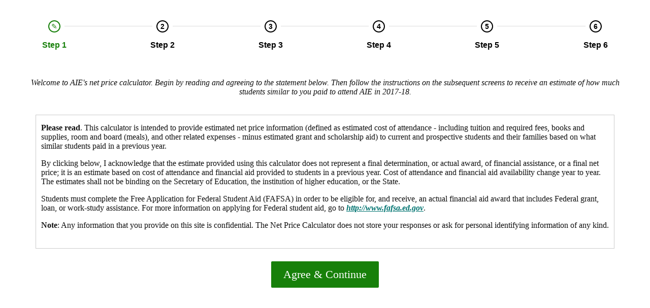

--- FILE ---
content_type: text/html
request_url: https://seattle.aie.edu/wp-content/aie-files/2019/net-price-calculator-seattle/npcalc-seattle.html
body_size: 90477
content:
<!DOCTYPE html>
<html lang='en'>
    <head>
        <meta http-equiv="Content-type" content="text/html; charset=utf-8"/>
        <meta name="viewport" content="width=device-width, initial-scale=1">
        <title>Net Price Calculator</title>
        <style>/* All global variable and function references should be imported here */
/* All global variables should be declared here */
.nav-button.pure-button-primary {
  min-height: 40px;
  min-width: 160px;
  background-color: #17800A;
  border: 2px solid #17800A;
  font-family: 'Poppins';
  font-size: 22px;
  color: white; }
  .nav-button.pure-button-primary:disabled {
    opacity: 1; }
    .theme-light .nav-button.pure-button-primary:disabled {
      color: #000;
      background: #bbb; }
    .theme-dark .nav-button.pure-button-primary:disabled {
      color: #f5f5f5;
      background: #525252; }
  .nav-button.pure-button-primary:active, .nav-button.pure-button-primary:hover {
    color: #17800A;
    border: 2px solid #17800A; }
    .theme-light .nav-button.pure-button-primary:active, .theme-light .nav-button.pure-button-primary:hover {
      background-color: #fff; }
    .theme-dark .nav-button.pure-button-primary:active, .theme-dark .nav-button.pure-button-primary:hover {
      background-color: #111; }
  .nav-button.pure-button-primary:focus {
    color: #17800A;
    border: 2px solid #dd8a04; }
    .theme-light .nav-button.pure-button-primary:focus {
      background-color: #fff; }
    .theme-dark .nav-button.pure-button-primary:focus {
      background-color: #111; }

/* All global variable and function references should be imported here */
/* All global variables should be declared here */
.npc-nav-button-row {
  margin-top: 20px;
  text-align: center; }
  .npc-nav-button-row .nav-button {
    display: inline;
    margin: 0px 15px 15px 15px; }

/* All global variable and function references should be imported here */
/* All global variables should be declared here */
.radio-button-group-wrapper {
  color: white;
  font-family: 'Century Gothic';
  font-size: 21px; }
  .radio-button-group-wrapper .radio-button-container {
    width: 100%; }
    .radio-button-group-wrapper .radio-button-container + .radio-button-container {
      margin-top: 15px; }
  .radio-button-group-wrapper .pretty input:checked ~ .state.p-primary label::after, .radio-button-group-wrapper .pretty.p-toggle .state.p-primary label::after {
    background-color: #1EA20C !important;
    -webkit-transform: scale(0.75) !important;
        -ms-transform: scale(0.75) !important;
            transform: scale(0.75) !important; }

.npc-section-description {
  padding: 20px;
  text-align: center;
  font-size: 16px;
  font-family: 'Century Gothic';
  font-style: italic; }
  .npc-section-description p {
    font-family: 'Century Gothic'; }
    .npc-section-description p:focus {
      outline: 0; }

@media screen and (max-width: 767px) {
  .npc-section-description {
    padding: 15px;
    text-align: left;
    font-size: 16px; }
    .npc-section-description p {
      margin: 0px; } }

@charset "UTF-8";
/* All global variable and function references should be imported here */
/* All global variables should be declared here */
.npc-stepper-wrapper {
  display: table;
  width: 100%;
  margin: 0 auto;
  letter-spacing: normal;
  padding: 20px 0px 20px 0px;
  z-index: 9; }
  .theme-light .npc-stepper-wrapper {
    background-color: #fff; }
  .theme-dark .npc-stepper-wrapper {
    background-color: #111; }
  .npc-stepper-wrapper .npc-step {
    display: table-cell;
    position: relative; }
    .npc-stepper-wrapper .npc-step:first-child .npc-step-bar-left,
    .npc-stepper-wrapper .npc-step:last-child .npc-step-bar-right {
      display: none; }
    .npc-stepper-wrapper .npc-step .npc-step-circle {
      width: 20px;
      height: 20px;
      margin: 0 auto;
      border-radius: 50%;
      text-align: center;
      line-height: 20px;
      font-size: 14px;
      font-weight: 600; }
      .theme-light .npc-stepper-wrapper .npc-step .npc-step-circle {
        border: 2px solid #000;
        color: #000; }
      .theme-dark .npc-stepper-wrapper .npc-step .npc-step-circle {
        border: 2px solid #f5f5f5;
        color: #f5f5f5; }
  .npc-stepper-wrapper .npc-step {
    cursor: not-allowed; }
    .npc-stepper-wrapper .npc-step.active, .npc-stepper-wrapper .npc-step.done {
      cursor: pointer; }
    .npc-stepper-wrapper .npc-step.active .npc-step-circle {
      background: transparent; }
      .theme-light .npc-stepper-wrapper .npc-step.active .npc-step-circle {
        color: #17800A;
        border: 2px solid #17800A; }
      .theme-dark .npc-stepper-wrapper .npc-step.active .npc-step-circle {
        color: #1EA20C;
        border: 2px solid #1EA20C; }
      .npc-stepper-wrapper .npc-step.active .npc-step-circle:before {
        font-weight: 100;
        content: "\270E"; }
      .npc-stepper-wrapper .npc-step.active .npc-step-circle * {
        display: none; }
    .npc-stepper-wrapper .npc-step.done:not(.non-editable):hover {
      opacity: 0.6; }
      .theme-light .npc-stepper-wrapper .npc-step.done:not(.non-editable):hover .npc-step-circle {
        color: #fff;
        border: 2px solid #17800A;
        background-color: #17800A; }
      .theme-dark .npc-stepper-wrapper .npc-step.done:not(.non-editable):hover .npc-step-circle {
        color: #fff;
        border: 2px solid #1EA20C;
        background-color: #1EA20C; }
      .npc-stepper-wrapper .npc-step.done:not(.non-editable):hover .npc-step-circle:before {
        font-weight: 100;
        content: "\270E"; }
      .npc-stepper-wrapper .npc-step.done:not(.non-editable):hover .npc-step-circle * {
        display: none; }
    .theme-light .npc-stepper-wrapper .npc-step.done:not(.non-editable) .npc-step-circle {
      color: #fff;
      border: 2px solid #17800A;
      background-color: #17800A; }
    .theme-dark .npc-stepper-wrapper .npc-step.done:not(.non-editable) .npc-step-circle {
      color: #fff;
      border: 2px solid #1EA20C;
      background-color: #1EA20C; }
    .npc-stepper-wrapper .npc-step.done:not(.non-editable) .npc-step-circle:before {
      font-weight: 100;
      content: "\2714"; }
    .npc-stepper-wrapper .npc-step.done:not(.non-editable) .npc-step-circle * {
      display: none; }
    .npc-stepper-wrapper .npc-step.non-editable {
      cursor: not-allowed; }
      .theme-light .npc-stepper-wrapper .npc-step.non-editable .npc-step-circle {
        color: #17800A;
        border: 2px solid #17800A;
        background-color: #bbb; }
      .theme-dark .npc-stepper-wrapper .npc-step.non-editable .npc-step-circle {
        color: #1EA20C;
        border: 2px solid #1EA20C;
        background-color: #525252; }
      .npc-stepper-wrapper .npc-step.non-editable .npc-step-circle:before {
        font-weight: 100;
        content: "\2714"; }
      .npc-stepper-wrapper .npc-step.non-editable .npc-step-circle * {
        display: none; }
    .npc-stepper-wrapper .npc-step.na {
      cursor: not-allowed; }
      .npc-stepper-wrapper .npc-step.na .npc-step-circle {
        opacity: 0.7; }
        .theme-light .npc-stepper-wrapper .npc-step.na .npc-step-circle {
          color: #000 !important;
          border: 2px solid #000 !important;
          background-color: #bbb !important; }
        .theme-dark .npc-stepper-wrapper .npc-step.na .npc-step-circle {
          color: #f5f5f5 !important;
          border: 2px solid #f5f5f5 !important;
          background-color: #525252 !important; }
        .npc-stepper-wrapper .npc-step.na .npc-step-circle:before {
          font-weight: 100;
          content: "\2718"; }
        .npc-stepper-wrapper .npc-step.na .npc-step-circle * {
          display: none; }
    .npc-stepper-wrapper .npc-step .npc-step-title {
      margin-top: 16px;
      font-size: 16px;
      font-weight: 600;
      text-align: center; }
      .theme-light .npc-stepper-wrapper .npc-step .npc-step-title {
        color: #000; }
      .theme-dark .npc-stepper-wrapper .npc-step .npc-step-title {
        color: #f5f5f5; }
    .npc-stepper-wrapper .npc-step.active .npc-step-title, .npc-stepper-wrapper .npc-step.done:not(.na) .npc-step-title {
      font-weight: 600; }
      .theme-light .npc-stepper-wrapper .npc-step.active .npc-step-title, .theme-light .npc-stepper-wrapper .npc-step.done:not(.na) .npc-step-title {
        color: #17800A; }
      .theme-dark .npc-stepper-wrapper .npc-step.active .npc-step-title, .theme-dark .npc-stepper-wrapper .npc-step.done:not(.na) .npc-step-title {
        color: #1EA20C; }
    .npc-stepper-wrapper .npc-step.done .npc-step-title {
      font-weight: 600; }
    .npc-stepper-wrapper .npc-step .npc-step-bar-left {
      position: absolute;
      top: 11px;
      height: 1px;
      border-top: 1px solid #dddddd; }
    .npc-stepper-wrapper .npc-step .npc-step-bar-right {
      position: absolute;
      top: 11px;
      height: 1px;
      border-top: 1px solid #dddddd;
      right: 0;
      left: 50%;
      margin-left: 20px; }
    .npc-stepper-wrapper .npc-step .npc-step-bar-left {
      left: 0;
      right: 50%;
      margin-right: 20px; }

@media screen and (max-width: 767px) {
  .npc-stepper-wrapper .npc-step .npc-step-title {
    margin-top: 10px;
    font-size: 13px;
    font-weight: 400; } }

/* All global variable and function references should be imported here */
/* All global variables should be declared here */
.answer-input-wrapper input:required:invalid {
  outline: none;
  -webkit-box-shadow: 0 0 0px red;
          box-shadow: 0 0 0px red; }

.answer-input-wrapper input[type="text"],
.answer-input-wrapper input[type="number"] {
  height: 30px;
  width: 60px;
  border-radius: 5px;
  border-style: none;
  padding: 0px 5px 0px 5px; }
  .theme-light .answer-input-wrapper input[type="text"], .theme-light
  .answer-input-wrapper input[type="number"] {
    border: 1px solid #111;
    background-color: #fff;
    color: #111; }
  .theme-dark .answer-input-wrapper input[type="text"], .theme-dark
  .answer-input-wrapper input[type="number"] {
    border: 1px solid #fff;
    background-color: #525252;
    color: #fff; }
  .answer-input-wrapper input[type="text"]:focus,
  .answer-input-wrapper input[type="number"]:focus {
    outline: 1px dotted black; }

.answer-input-wrapper .radio-option-wrapper {
  margin: 0px 0px 10px 0px;
  padding-left: 25px; }
  .answer-input-wrapper .radio-option-wrapper label {
    position: relative;
    cursor: pointer; }

.answer-input-wrapper input[type="radio"] {
  position: absolute;
  margin: 3px 10px 0 -25px;
  height: 19px;
  width: 19px;
  border: 0px;
  cursor: pointer; }
  .answer-input-wrapper input[type="radio"]:before {
    content: "";
    -webkit-transition: -webkit-transform 0.4s cubic-bezier(0.45, 1.8, 0.5, 0.75);
    transition: -webkit-transform 0.4s cubic-bezier(0.45, 1.8, 0.5, 0.75);
    -o-transition: transform 0.4s cubic-bezier(0.45, 1.8, 0.5, 0.75);
    transition: transform 0.4s cubic-bezier(0.45, 1.8, 0.5, 0.75);
    transition: transform 0.4s cubic-bezier(0.45, 1.8, 0.5, 0.75), -webkit-transform 0.4s cubic-bezier(0.45, 1.8, 0.5, 0.75);
    -webkit-transform: scale(0, 0);
        -ms-transform: scale(0, 0);
            transform: scale(0, 0);
    position: absolute;
    margin-top: 3px;
    margin-left: 3px;
    z-index: 1;
    width: 12px;
    height: 12px;
    background: #17800A;
    border-radius: 50%; }
  .answer-input-wrapper input[type="radio"]:checked:before {
    -webkit-transform: scale(1, 1);
        -ms-transform: scale(1, 1);
            transform: scale(1, 1); }
  .answer-input-wrapper input[type="radio"]:focus {
    outline: 1px dotted black; }

@-moz-document url-prefix() {
  .answer-input-wrapper input[type="radio"] {
    height: auto !important;
    width: auto !important; } }

.answer-input-wrapper select {
  height: 40px;
  border-radius: 5px;
  border-style: none;
  border: 1px solid #ccc;
  min-width: 200px;
  padding: 0px 5px 0px 5px;
  font-size: inherit;
  background-color: #fff; }
  .theme-light .answer-input-wrapper select {
    border: 1px solid #111;
    background-color: #fff;
    color: #111; }
  .theme-dark .answer-input-wrapper select {
    border: 1px solid #fff;
    background-color: #525252;
    color: #fff; }
  .answer-input-wrapper select .placeholder {
    display: none; }
  .answer-input-wrapper select:focus::-ms-value {
    background: transparent;
    background-color: transparent; }
    .theme-light .answer-input-wrapper select:focus::-ms-value {
      color: #111; }
    .theme-dark .answer-input-wrapper select:focus::-ms-value {
      color: #fff; }
  .answer-input-wrapper select:focus {
    outline: 1px dotted black; }

@media screen and (max-width: 767px) {
  .answer-input-wrapper input[type="radio"] {
    position: absolute;
    margin: 1px 10px 0 -25px;
    height: 19px;
    width: 19px;
    border: 0px;
    cursor: pointer; }
    .answer-input-wrapper input[type="radio"]:before {
      width: 12px;
      height: 12px;
      -webkit-transition: -webkit-transform 0.4s cubic-bezier(0.45, 1.8, 0.5, 0.75);
      transition: -webkit-transform 0.4s cubic-bezier(0.45, 1.8, 0.5, 0.75);
      -o-transition: transform 0.4s cubic-bezier(0.45, 1.8, 0.5, 0.75);
      transition: transform 0.4s cubic-bezier(0.45, 1.8, 0.5, 0.75);
      transition: transform 0.4s cubic-bezier(0.45, 1.8, 0.5, 0.75), -webkit-transform 0.4s cubic-bezier(0.45, 1.8, 0.5, 0.75);
      -webkit-transform: scale(0, 0);
          -ms-transform: scale(0, 0);
              transform: scale(0, 0);
      position: absolute;
      margin-top: 3px;
      margin-left: 3px;
      z-index: 1;
      border-radius: 50%;
      content: ""; }
      .theme-light .answer-input-wrapper input[type="radio"]:before {
        background: #17800A; }
      .theme-dark .answer-input-wrapper input[type="radio"]:before {
        background: #1EA20C; }
    .answer-input-wrapper input[type="radio"]:checked:before {
      -webkit-transform: scale(1, 1);
          -ms-transform: scale(1, 1);
              transform: scale(1, 1); } }

.npc-question-wrapper {
  margin-bottom: 25px; }
  .npc-question-wrapper .section-wrapper {
    display: -webkit-box;
    display: -webkit-flex;
    display: -moz-box;
    display: -ms-flexbox;
    display: flex;
    margin: auto; }
    .npc-question-wrapper .section-wrapper .question-section {
      font-weight: inherit;
      width: 100%;
      height: 100%;
      margin: 0px;
      font-size: 21px;
      font-family: 'Century Gothic';
      font-weight: medium;
      text-align: right;
      padding-right: 25px; }
      .npc-question-wrapper .section-wrapper .question-section span {
        width: 15px;
        display: inline-block;
        padding-right: 15px; }
  .npc-question-wrapper .question-wrapper fieldset {
    padding-bottom: 0px;
    border: none; }
    .npc-question-wrapper .question-wrapper fieldset legend {
      font-weight: bold; }
    .npc-question-wrapper .question-wrapper fieldset .question-text {
      border-left: 1px solid #ccc;
      font-family: 'Century Gothic';
      font-size: 21px;
      padding: 10px 25px 10px 25px;
      margin-top: 0px;
      margin-bottom: 0px; }
    .npc-question-wrapper .question-wrapper fieldset .question-help {
      border-left: 1px solid #ccc;
      font-size: 15px;
      font-style: italic;
      padding: 10px 25px 10px 25px;
      margin-top: -10px; }
    .npc-question-wrapper .question-wrapper fieldset .error-format {
      border-left: 1px solid #ccc;
      padding: 10px 25px 10px 25px;
      margin-top: -10px;
      color: crimson; }
    .npc-question-wrapper .question-wrapper fieldset .answer-wrapper {
      border-left: 1px solid #ccc;
      font-family: 'Century Gothic';
      font-size: 18px;
      padding: 10px 25px 10px 25px;
      margin-top: -10px;
      display: inline-block;
      font-weight: normal; }
  .npc-question-wrapper.active .question-text {
    display: block; }
  .npc-question-wrapper.active .answer-wrapper {
    display: block; }

@media screen and (max-width: 767px) {
  .npc-question-wrapper {
    margin-bottom: 25px; }
    .npc-question-wrapper .section-wrapper .question-section {
      font-size: 16px;
      text-align: left;
      padding-left: 15px; }
    .npc-question-wrapper .question-wrapper .question-text {
      font-family: 'Century Gothic';
      font-size: 14px;
      padding: 10px 15px 0px 15px;
      margin-top: 0px;
      margin-bottom: 8px;
      border-left: 0px; }
    .npc-question-wrapper .question-wrapper .question-help {
      font-size: 13px;
      font-style: italic;
      padding: 0px 15px 10px 15px;
      border-left: 0px;
      margin-top: 0px; }
    .npc-question-wrapper .question-wrapper .answer-wrapper {
      font-family: 'Century Gothic';
      font-size: 14px;
      padding: 0px 15px 0px 15px;
      margin-top: 0px;
      display: inline-block;
      font-weight: normal;
      border-left: 0px; } }


.npc-action-wrapper {
  margin-top: 40px; }
  .npc-action-wrapper .action-buttons .nav-button {
    margin-left: 50px; }
    .npc-action-wrapper .action-buttons .nav-button:first-of-type {
      margin-left: 25px; }

@media screen and (max-width: 767px) {
  .npc-action-wrapper {
    margin-top: 30px; }
    .npc-action-wrapper .action-buttons {
      text-align: center; }
      .npc-action-wrapper .action-buttons .nav-button:last-of-type {
        margin-left: 10px; }
      .npc-action-wrapper .action-buttons .nav-button:first-of-type {
        margin-left: 0px; } }

/* All global variable and function references should be imported here */
/* All global variables should be declared here */
.header-wrapper {
  display: none; /* AIE CSS */
  font-size: 28px;
  padding: 30px 20px 5px 20px; }
  .theme-light .header-wrapper {
    background-color: #fff;
    color: #111;
    -webkit-box-shadow: 0 3px 8px -6px rgba(255, 255, 255, 0.5);
            box-shadow: 0 3px 8px -6px rgba(255, 255, 255, 0.5); }
  .theme-dark .header-wrapper {
    background-color: #111;
    color: #fff;
    -webkit-box-shadow: 0 3px 8px -6px rgba(17, 17, 17, 0.5);
            box-shadow: 0 3px 8px -6px rgba(17, 17, 17, 0.5); }
  .header-wrapper .container {
    line-height: 50px;
    white-space: nowrap;
    -o-text-overflow: ellipsis;
       text-overflow: ellipsis;
    overflow: hidden;
    text-align: center; }
    .header-wrapper .container h1 {
      padding: inherit;
      margin: inherit;
      font-size: inherit;
      font-weight: inherit; }
      .header-wrapper .container h1.decorated {
        display: inline-block;
        padding: 0px 30px 0px 30px;
        border-radius: 20px; }
        .theme-light .header-wrapper .container h1.decorated {
          color: #111;
          border-bottom: 2px solid #111; }
        .theme-dark .header-wrapper .container h1.decorated {
          color: #fff;
          border-bottom: 2px solid #fff; }

@media screen and (max-width: 767px) {
  .header-wrapper {
    font-size: 20px; } }

/* All global variable and function references should be imported here */
/* All global variables should be declared here */
.npc-page-wrapper {
  margin: 0px auto; }
  .npc-page-wrapper .container {
    margin: 0px auto;
    /*max-width: 1024px;*/ }
  .npc-page-wrapper main {
    padding-bottom: 50px; }

/* All global variable and function references should be imported here */
/* All global variables should be declared here */
.npc-agreement-wrapper {
  padding: 0px 20px;
  font-size: 19px;
  font-family: 'Century Gothic';
  text-align: center; }
  .npc-agreement-wrapper .action-wrapper {
    text-align: center;
    margin-top: 25px; }
  .npc-agreement-wrapper .agreement-text-wrapper {
    text-align: left;
    font-size: 16px;
    border: 1px solid #ccc;
    padding: 0px 10px 20px 10px;
    margin: 0px 50px 0px 50px; }
  .theme-light .npc-agreement-wrapper a {
    color: #017471;
    font-style: italic; }
  .theme-dark .npc-agreement-wrapper a {
    color: #00c4ff;
    font-style: italic; }

@media screen and (max-width: 767px) {
  .npc-agreement-wrapper {
    font-size: 14px; }
    .npc-agreement-wrapper .action-wrapper {
      position: fixed;
      bottom: 65px;
      left: 0px;
      padding: 10px;
      width: 100%;
      text-align: center; }
      .theme-light .npc-agreement-wrapper .action-wrapper {
        background: #fff;
        border-top: 1px solid #bbb; }
      .theme-dark .npc-agreement-wrapper .action-wrapper {
        background: #111;
        border-top: 1px solid #525252; }
    .npc-agreement-wrapper .agreement-text-wrapper {
      padding: 0px 10px 20px 10px;
      margin: 0px 15px 0px 15px; } }




.npc-review-wrapper .answer-row {
  margin: 0px auto;
  padding: 15px;
  font-family: 'Century Gothic';
  font-size: 21px; }
  .npc-review-wrapper .answer-row .section-title {
    text-align: right; }
    .npc-review-wrapper .answer-row .section-title span {
      font-size: 21px;
      font-weight: medium;
      display: block;
      padding-right: 25px; }
  .npc-review-wrapper .answer-row .answer-question {
    text-align: left;
    font-size: 21px; }
    .npc-review-wrapper .answer-row .answer-question div {
      display: block;
      padding-top: 5px;
      padding-left: 25px;
      font-size: 21px; }
      .npc-review-wrapper .answer-row .answer-question div.answer {
        font-size: 21px;
        font-weight: bold; }

@media screen and (max-width: 767px) {
  .npc-review-wrapper .answer-row {
    margin: 0px auto;
    padding: 10px 15px 10px 15px;
    font-family: 'Century Gothic'; }
    .npc-review-wrapper .answer-row .section-title {
      text-align: left; }
      .npc-review-wrapper .answer-row .section-title span {
        font-size: 16px; }
    .npc-review-wrapper .answer-row .answer-question {
      text-align: left; }
      .npc-review-wrapper .answer-row .answer-question div {
        display: block;
        padding-top: 5px;
        padding-left: 0px; }
        .npc-review-wrapper .answer-row .answer-question div.answer {
          font-size: 16px !important;
          font-weight: bold; } }

/* All global variable and function references should be imported here */
/* All global variables should be declared here */
.npc-result-wrapper h2 {
  font-size: inherit;
  font-weight: inherit;
  padding-right: 25px;
  margin: inherit; }

.npc-result-wrapper .answer-row {
  margin: 0px auto;
  font-family: 'Century Gothic';
  font-size: 21px; }
  .npc-result-wrapper .answer-row .section-title {
    padding: 15px 0px 15px 0px;
    text-align: right; }
    .npc-result-wrapper .answer-row .section-title span {
      font-weight: medium;
      display: block;
      padding-right: 25px; }
  .npc-result-wrapper .answer-row .answer-question {
    width: calc(50% - 4px);
    text-align: left;
    padding: 15px 0px 15px 0px; }
    .npc-result-wrapper .answer-row .answer-question div {
      display: block;
      padding-left: 25px; }
      .npc-result-wrapper .answer-row .answer-question div.answer {
        font-weight: medium; }
  .npc-result-wrapper .answer-row.expense {
    font-style: italic;
    font-size: 16px; }
    .npc-result-wrapper .answer-row.expense .section-title {
      border-right: 4px solid #cf110c;
      padding: 10px 0px 10px 0px; }
      .npc-result-wrapper .answer-row.expense .section-title.top-radius {
        border-top-right-radius: 8px; }
      .npc-result-wrapper .answer-row.expense .section-title.bottom-radius {
        border-bottom-right-radius: 8px; }
      .npc-result-wrapper .answer-row.expense .section-title .description {
        font-size: 12px; }
    .npc-result-wrapper .answer-row.expense .answer-question {
      padding: 10px 0px 10px 0px; }
    .npc-result-wrapper .answer-row.expense.exp-total {
      margin-top: 0px;
      font-style: normal;
      font-weight: medium !important;
      font-size: 21px; }
      .npc-result-wrapper .answer-row.expense.exp-total .section-title {
        padding: 15px 0px 15px 0px; }
      .npc-result-wrapper .answer-row.expense.exp-total .answer-question {
        padding: 15px 0px 15px 0px; }
  .npc-result-wrapper .answer-row.grant {
    margin: 20px 0px 0px 0px; }
    .npc-result-wrapper .answer-row.grant .section-title {
      border-right: 4px solid #0c8fb6;
      border-radius: 8px; }
      .npc-result-wrapper .answer-row.grant .section-title .description {
        font-size: 12px;
        font-weight: normal;
        font-style: italic; }
  .npc-result-wrapper .answer-row.total {
    margin: 20px 0px 20px 0px;
    font-size: 22px;
    font-weight: bold;
    display: table; }
    .npc-result-wrapper .answer-row.total .section-title {
      border-right: 4px solid #1ea20c;
      border-radius: 8px;
      display: table-cell;
      vertical-align: middle; }
    .npc-result-wrapper .answer-row.total .answer-question div {
      display: table-cell;
      vertical-align: middle; }
      .npc-result-wrapper .answer-row.total .answer-question div.answer {
        font-size: 40px; }

.npc-result-wrapper .specific-explanations {
  padding: 0px 20px 0px 20px; }
  .npc-result-wrapper .specific-explanations .explanation {
    font-size: 14px;
    margin: 5px 0px 5px 0px; }
    .npc-result-wrapper .specific-explanations .explanation.alert {
      font-weight: bold;
      color: #cf110c; }

.npc-result-wrapper .general-explanations {
  margin-top: 40px;
  font-size: 14px;
  padding: 0px 20px 0px 20px; }
  .theme-light .npc-result-wrapper .general-explanations a {
    color: #017471;
    font-style: italic; }
  .theme-dark .npc-result-wrapper .general-explanations a {
    color: #00c4ff;
    font-style: italic; }

@media screen and (max-width: 767px) {
  .npc-result-wrapper .answer-row {
    font-size: 16px; }
    .npc-result-wrapper .answer-row .section-title {
      padding: 15px 0px 15px 0px;
      text-align: right; }
      .npc-result-wrapper .answer-row .section-title span {
        padding: 0px 15px 0px 15px; }
    .npc-result-wrapper .answer-row .answer-question {
      padding: 15px 0px 15px 0px; }
      .npc-result-wrapper .answer-row .answer-question div {
        display: block;
        padding: 0px 15px 0px 15px; }
        .npc-result-wrapper .answer-row .answer-question div.answer {
          font-weight: medium; }
    .npc-result-wrapper .answer-row.expense {
      font-style: italic;
      font-size: 13px; }
      .npc-result-wrapper .answer-row.expense .section-title {
        border-right: 4px solid #cf110c;
        padding: 4px 0px 4px 0px; }
        .npc-result-wrapper .answer-row.expense .section-title.top-radius {
          border-top-right-radius: 8px; }
        .npc-result-wrapper .answer-row.expense .section-title.bottom-radius {
          border-bottom-right-radius: 8px; }
      .npc-result-wrapper .answer-row.expense .answer-question {
        padding: 4px 0px 4px 0px; }
      .npc-result-wrapper .answer-row.expense.exp-total {
        margin-top: 0px;
        font-style: normal;
        font-weight: medium !important;
        font-size: 16px; }
        .npc-result-wrapper .answer-row.expense.exp-total .section-title {
          padding: 10px 0px 10px 0px; }
        .npc-result-wrapper .answer-row.expense.exp-total .answer-question {
          padding: 10px 0px 10px 0px; }
    .npc-result-wrapper .answer-row.grant {
      margin: 15px 0px 0px 0px;
      font-size: 16px; }
      .npc-result-wrapper .answer-row.grant .section-title {
        border-right: 4px solid #0c8fb6;
        border-radius: 8px; }
    .npc-result-wrapper .answer-row.total {
      margin: 15px 0px 30px 0px;
      font-size: 18px;
      font-weight: bold; }
      .npc-result-wrapper .answer-row.total .section-title {
        border-right: 4px solid #1ea20c;
        border-radius: 8px; }
      .npc-result-wrapper .answer-row.total .answer-question div.answer {
        font-size: 30px; } }

/* All global variable and function references should be imported here */
/* All global variables should be declared here */
.home-wrapper {
  letter-spacing: normal; }
  .home-wrapper .npc-stepper-wrapper {
    margin-top: 20px; }
  .home-wrapper .step-wrapper:focus {
    outline: 0; }

@media screen and (max-width: 767px) {
  .home-wrapper {
    padding-bottom: 100px; }
    .home-wrapper .npc-stepper-wrapper {
      padding: 10px 0px 5px 0px;
      position: fixed;
      bottom: 0px;
      border-top: 1px solid #ccc; } }

@media print {
  .home-wrapper .npc-stepper-wrapper, .home-wrapper .npc-action-wrapper {
    display: none; }
  .header-wrapper {
    padding: 0px !important; } }

/*!
Pure v1.0.0
Copyright 2013 Yahoo!
Licensed under the BSD License.
https://github.com/yahoo/pure/blob/master/LICENSE.md
*/
/*!
normalize.css v^3.0 | MIT License | git.io/normalize
Copyright (c) Nicolas Gallagher and Jonathan Neal
*/
/*! normalize.css v3.0.3 | MIT License | github.com/necolas/normalize.css */.pure-button:focus,a:active,a:hover{outline:0}.pure-table,table{border-collapse:collapse;border-spacing:0}html{font-family:sans-serif;-ms-text-size-adjust:100%;-webkit-text-size-adjust:100%}body{margin:0}article,aside,details,figcaption,figure,footer,header,hgroup,main,menu,nav,section,summary{display:block}audio,canvas,progress,video{display:inline-block;vertical-align:baseline}audio:not([controls]){display:none;height:0}[hidden],template{display:none}a{background-color:transparent}abbr[title]{border-bottom:1px dotted}b,optgroup,strong{font-weight:700}dfn{font-style:italic}h1{font-size:2em;margin:.67em 0}mark{background:#ff0;color:#000}small{font-size:80%}sub,sup{font-size:75%;line-height:0;position:relative;vertical-align:baseline}sup{top:-.5em}sub{bottom:-.25em}img{border:0}svg:not(:root){overflow:hidden}figure{margin:1em 40px}hr{box-sizing:content-box;height:0}pre,textarea{overflow:auto}code,kbd,pre,samp{font-family:monospace,monospace;font-size:1em}button,input,optgroup,select,textarea{color:inherit;font:inherit;margin:0}.pure-button,input{line-height:normal}button{overflow:visible}button,select{text-transform:none}button,html input[type=button],input[type=reset],input[type=submit]{-webkit-appearance:button;cursor:pointer}button[disabled],html input[disabled]{cursor:default}button::-moz-focus-inner,input::-moz-focus-inner{border:0;padding:0}input[type=checkbox],input[type=radio]{box-sizing:border-box;padding:0}input[type=number]::-webkit-inner-spin-button,input[type=number]::-webkit-outer-spin-button{height:auto}input[type=search]{-webkit-appearance:textfield;box-sizing:content-box}.pure-button,.pure-form input:not([type]),.pure-menu{box-sizing:border-box}input[type=search]::-webkit-search-cancel-button,input[type=search]::-webkit-search-decoration{-webkit-appearance:none}fieldset{border:1px solid silver;margin:0 2px;padding:.35em .625em .75em}legend,td,th{padding:0}legend{border:0}.hidden,[hidden]{display:none!important}.pure-img{max-width:100%;height:auto;display:block}.pure-g{letter-spacing:-.31em;text-rendering:optimizespeed;font-family:FreeSans,Arimo,"Droid Sans",Helvetica,Arial,sans-serif;display:-webkit-box;display:-webkit-flex;display:-ms-flexbox;display:flex;-webkit-flex-flow:row wrap;-ms-flex-flow:row wrap;flex-flow:row wrap;-webkit-align-content:flex-start;-ms-flex-line-pack:start;align-content:flex-start}@media all and (-ms-high-contrast:none),(-ms-high-contrast:active){table .pure-g{display:block}}.opera-only :-o-prefocus,.pure-g{word-spacing:-.43em}.pure-u,.pure-u-1,.pure-u-1-1,.pure-u-1-12,.pure-u-1-2,.pure-u-1-24,.pure-u-1-3,.pure-u-1-4,.pure-u-1-5,.pure-u-1-6,.pure-u-1-8,.pure-u-10-24,.pure-u-11-12,.pure-u-11-24,.pure-u-12-24,.pure-u-13-24,.pure-u-14-24,.pure-u-15-24,.pure-u-16-24,.pure-u-17-24,.pure-u-18-24,.pure-u-19-24,.pure-u-2-24,.pure-u-2-3,.pure-u-2-5,.pure-u-20-24,.pure-u-21-24,.pure-u-22-24,.pure-u-23-24,.pure-u-24-24,.pure-u-3-24,.pure-u-3-4,.pure-u-3-5,.pure-u-3-8,.pure-u-4-24,.pure-u-4-5,.pure-u-5-12,.pure-u-5-24,.pure-u-5-5,.pure-u-5-6,.pure-u-5-8,.pure-u-6-24,.pure-u-7-12,.pure-u-7-24,.pure-u-7-8,.pure-u-8-24,.pure-u-9-24{letter-spacing:normal;word-spacing:normal;vertical-align:top;text-rendering:auto;display:inline-block;zoom:1}.pure-g [class*=pure-u]{font-family:sans-serif}.pure-u-1-24{width:4.1667%}.pure-u-1-12,.pure-u-2-24{width:8.3333%}.pure-u-1-8,.pure-u-3-24{width:12.5%}.pure-u-1-6,.pure-u-4-24{width:16.6667%}.pure-u-1-5{width:20%}.pure-u-5-24{width:20.8333%}.pure-u-1-4,.pure-u-6-24{width:25%}.pure-u-7-24{width:29.1667%}.pure-u-1-3,.pure-u-8-24{width:33.3333%}.pure-u-3-8,.pure-u-9-24{width:37.5%}.pure-u-2-5{width:40%}.pure-u-10-24,.pure-u-5-12{width:41.6667%}.pure-u-11-24{width:45.8333%}.pure-u-1-2,.pure-u-12-24{width:50%}.pure-u-13-24{width:54.1667%}.pure-u-14-24,.pure-u-7-12{width:58.3333%}.pure-u-3-5{width:60%}.pure-u-15-24,.pure-u-5-8{width:62.5%}.pure-u-16-24,.pure-u-2-3{width:66.6667%}.pure-u-17-24{width:70.8333%}.pure-u-18-24,.pure-u-3-4{width:75%}.pure-u-19-24{width:79.1667%}.pure-u-4-5{width:80%}.pure-u-20-24,.pure-u-5-6{width:83.3333%}.pure-u-21-24,.pure-u-7-8{width:87.5%}.pure-u-11-12,.pure-u-22-24{width:91.6667%}.pure-u-23-24{width:95.8333%}.pure-u-1,.pure-u-1-1,.pure-u-24-24,.pure-u-5-5{width:100%}.pure-button{display:inline-block;zoom:1;white-space:nowrap;vertical-align:middle;text-align:center;cursor:pointer;-webkit-user-drag:none;-webkit-user-select:none;-moz-user-select:none;-ms-user-select:none;user-select:none}.pure-button::-moz-focus-inner{padding:0;border:0}.pure-button-group{letter-spacing:-.31em;text-rendering:optimizespeed}.opera-only :-o-prefocus,.pure-button-group{word-spacing:-.43em}.pure-button{font-family:inherit;font-size:100%;padding:.5em 1em;color:#444;color:rgba(0,0,0,.8);border:1px solid #999;border:transparent;background-color:#E6E6E6;text-decoration:none;border-radius:2px}.pure-button-hover,.pure-button:focus,.pure-button:hover{filter:alpha(opacity=90);background-image:-webkit-linear-gradient(transparent,rgba(0,0,0,.05) 40%,rgba(0,0,0,.1));background-image:linear-gradient(transparent,rgba(0,0,0,.05) 40%,rgba(0,0,0,.1))}.pure-button-active,.pure-button:active{box-shadow:0 0 0 1px rgba(0,0,0,.15) inset,0 0 6px rgba(0,0,0,.2) inset;border-color:#000\9}.pure-button-disabled,.pure-button-disabled:active,.pure-button-disabled:focus,.pure-button-disabled:hover,.pure-button[disabled]{border:none;background-image:none;filter:alpha(opacity=40);opacity:.4;cursor:not-allowed;box-shadow:none;pointer-events:none}.pure-button-hidden{display:none}.pure-button-primary,.pure-button-selected,a.pure-button-primary,a.pure-button-selected{background-color:#0078e7;color:#fff}.pure-button-group .pure-button{letter-spacing:normal;word-spacing:normal;vertical-align:top;text-rendering:auto;margin:0;border-radius:0;border-right:1px solid #111;border-right:1px solid rgba(0,0,0,.2)}.pure-button-group .pure-button:first-child{border-top-left-radius:2px;border-bottom-left-radius:2px}.pure-button-group .pure-button:last-child{border-top-right-radius:2px;border-bottom-right-radius:2px;border-right:none}.pure-form input[type=password],.pure-form input[type=email],.pure-form input[type=url],.pure-form input[type=date],.pure-form input[type=month],.pure-form input[type=time],.pure-form input[type=datetime],.pure-form input[type=datetime-local],.pure-form input[type=week],.pure-form input[type=tel],.pure-form input[type=color],.pure-form input[type=number],.pure-form input[type=search],.pure-form input[type=text],.pure-form select,.pure-form textarea{padding:.5em .6em;display:inline-block;border:1px solid #ccc;box-shadow:inset 0 1px 3px #ddd;border-radius:4px;vertical-align:middle;box-sizing:border-box}.pure-form input:not([type]){padding:.5em .6em;display:inline-block;border:1px solid #ccc;box-shadow:inset 0 1px 3px #ddd;border-radius:4px}.pure-form input[type=color]{padding:.2em .5em}.pure-form input:not([type]):focus,.pure-form input[type=password]:focus,.pure-form input[type=email]:focus,.pure-form input[type=url]:focus,.pure-form input[type=date]:focus,.pure-form input[type=month]:focus,.pure-form input[type=time]:focus,.pure-form input[type=datetime]:focus,.pure-form input[type=datetime-local]:focus,.pure-form input[type=week]:focus,.pure-form input[type=tel]:focus,.pure-form input[type=color]:focus,.pure-form input[type=number]:focus,.pure-form input[type=search]:focus,.pure-form input[type=text]:focus,.pure-form select:focus,.pure-form textarea:focus{outline:0;border-color:#129FEA}.pure-form input[type=file]:focus,.pure-form input[type=checkbox]:focus,.pure-form input[type=radio]:focus{outline:#129FEA auto 1px}.pure-form .pure-checkbox,.pure-form .pure-radio{margin:.5em 0;display:block}.pure-form input:not([type])[disabled],.pure-form input[type=password][disabled],.pure-form input[type=email][disabled],.pure-form input[type=url][disabled],.pure-form input[type=date][disabled],.pure-form input[type=month][disabled],.pure-form input[type=time][disabled],.pure-form input[type=datetime][disabled],.pure-form input[type=datetime-local][disabled],.pure-form input[type=week][disabled],.pure-form input[type=tel][disabled],.pure-form input[type=color][disabled],.pure-form input[type=number][disabled],.pure-form input[type=search][disabled],.pure-form input[type=text][disabled],.pure-form select[disabled],.pure-form textarea[disabled]{cursor:not-allowed;background-color:#eaeded;color:#cad2d3}.pure-form input[readonly],.pure-form select[readonly],.pure-form textarea[readonly]{background-color:#eee;color:#777;border-color:#ccc}.pure-form input:focus:invalid,.pure-form select:focus:invalid,.pure-form textarea:focus:invalid{color:#b94a48;border-color:#e9322d}.pure-form input[type=file]:focus:invalid:focus,.pure-form input[type=checkbox]:focus:invalid:focus,.pure-form input[type=radio]:focus:invalid:focus{outline-color:#e9322d}.pure-form select{height:2.25em;border:1px solid #ccc;background-color:#fff}.pure-form select[multiple]{height:auto}.pure-form label{margin:.5em 0 .2em}.pure-form fieldset{margin:0;padding:.35em 0 .75em;border:0}.pure-form legend{display:block;width:100%;padding:.3em 0;margin-bottom:.3em;color:#333;border-bottom:1px solid #e5e5e5}.pure-form-stacked input:not([type]),.pure-form-stacked input[type=password],.pure-form-stacked input[type=email],.pure-form-stacked input[type=url],.pure-form-stacked input[type=date],.pure-form-stacked input[type=month],.pure-form-stacked input[type=time],.pure-form-stacked input[type=datetime],.pure-form-stacked input[type=datetime-local],.pure-form-stacked input[type=week],.pure-form-stacked input[type=tel],.pure-form-stacked input[type=color],.pure-form-stacked input[type=file],.pure-form-stacked input[type=number],.pure-form-stacked input[type=search],.pure-form-stacked input[type=text],.pure-form-stacked label,.pure-form-stacked select,.pure-form-stacked textarea{display:block;margin:.25em 0}.pure-form-aligned .pure-help-inline,.pure-form-aligned input,.pure-form-aligned select,.pure-form-aligned textarea,.pure-form-message-inline{display:inline-block;vertical-align:middle}.pure-form-aligned textarea{vertical-align:top}.pure-form-aligned .pure-control-group{margin-bottom:.5em}.pure-form-aligned .pure-control-group label{text-align:right;display:inline-block;vertical-align:middle;width:10em;margin:0 1em 0 0}.pure-form-aligned .pure-controls{margin:1.5em 0 0 11em}.pure-form .pure-input-rounded,.pure-form input.pure-input-rounded{border-radius:2em;padding:.5em 1em}.pure-form .pure-group fieldset{margin-bottom:10px}.pure-form .pure-group input,.pure-form .pure-group textarea{display:block;padding:10px;margin:0 0 -1px;border-radius:0;position:relative;top:-1px}.pure-form .pure-group input:focus,.pure-form .pure-group textarea:focus{z-index:3}.pure-form .pure-group input:first-child,.pure-form .pure-group textarea:first-child{top:1px;border-radius:4px 4px 0 0;margin:0}.pure-form .pure-group input:first-child:last-child,.pure-form .pure-group textarea:first-child:last-child{top:1px;border-radius:4px;margin:0}.pure-form .pure-group input:last-child,.pure-form .pure-group textarea:last-child{top:-2px;border-radius:0 0 4px 4px;margin:0}.pure-form .pure-group button{margin:.35em 0}.pure-form .pure-input-1{width:100%}.pure-form .pure-input-3-4{width:75%}.pure-form .pure-input-2-3{width:66%}.pure-form .pure-input-1-2{width:50%}.pure-form .pure-input-1-3{width:33%}.pure-form .pure-input-1-4{width:25%}.pure-form .pure-help-inline,.pure-form-message-inline{display:inline-block;padding-left:.3em;color:#666;vertical-align:middle;font-size:.875em}.pure-form-message{display:block;color:#666;font-size:.875em}@media only screen and (max-width :480px){.pure-form button[type=submit]{margin:.7em 0 0}.pure-form input:not([type]),.pure-form input[type=password],.pure-form input[type=email],.pure-form input[type=url],.pure-form input[type=date],.pure-form input[type=month],.pure-form input[type=time],.pure-form input[type=datetime],.pure-form input[type=datetime-local],.pure-form input[type=week],.pure-form input[type=tel],.pure-form input[type=color],.pure-form input[type=number],.pure-form input[type=search],.pure-form input[type=text],.pure-form label{margin-bottom:.3em;display:block}.pure-group input:not([type]),.pure-group input[type=password],.pure-group input[type=email],.pure-group input[type=url],.pure-group input[type=date],.pure-group input[type=month],.pure-group input[type=time],.pure-group input[type=datetime],.pure-group input[type=datetime-local],.pure-group input[type=week],.pure-group input[type=tel],.pure-group input[type=color],.pure-group input[type=number],.pure-group input[type=search],.pure-group input[type=text]{margin-bottom:0}.pure-form-aligned .pure-control-group label{margin-bottom:.3em;text-align:left;display:block;width:100%}.pure-form-aligned .pure-controls{margin:1.5em 0 0}.pure-form .pure-help-inline,.pure-form-message,.pure-form-message-inline{display:block;font-size:.75em;padding:.2em 0 .8em}}.pure-menu-fixed{position:fixed;left:0;top:0;z-index:3}.pure-menu-item,.pure-menu-list{position:relative}.pure-menu-list{list-style:none;margin:0;padding:0}.pure-menu-item{padding:0;margin:0;height:100%}.pure-menu-heading,.pure-menu-link{display:block;text-decoration:none;white-space:nowrap}.pure-menu-horizontal{width:100%;white-space:nowrap}.pure-menu-horizontal .pure-menu-list{display:inline-block}.pure-menu-horizontal .pure-menu-heading,.pure-menu-horizontal .pure-menu-item,.pure-menu-horizontal .pure-menu-separator{display:inline-block;zoom:1;vertical-align:middle}.pure-menu-item .pure-menu-item{display:block}.pure-menu-children{display:none;position:absolute;left:100%;top:0;margin:0;padding:0;z-index:3}.pure-menu-horizontal .pure-menu-children{left:0;top:auto;width:inherit}.pure-menu-active>.pure-menu-children,.pure-menu-allow-hover:hover>.pure-menu-children{display:block;position:absolute}.pure-menu-has-children>.pure-menu-link:after{padding-left:.5em;content:"\25B8";font-size:small}.pure-menu-horizontal .pure-menu-has-children>.pure-menu-link:after{content:"\25BE"}.pure-menu-scrollable{overflow-y:scroll;overflow-x:hidden}.pure-menu-scrollable .pure-menu-list{display:block}.pure-menu-horizontal.pure-menu-scrollable .pure-menu-list{display:inline-block}.pure-menu-horizontal.pure-menu-scrollable{white-space:nowrap;overflow-y:hidden;overflow-x:auto;-ms-overflow-style:none;-webkit-overflow-scrolling:touch;padding:.5em 0}.pure-menu-horizontal.pure-menu-scrollable::-webkit-scrollbar{display:none}.pure-menu-horizontal .pure-menu-children .pure-menu-separator,.pure-menu-separator{background-color:#ccc;height:1px;margin:.3em 0}.pure-menu-horizontal .pure-menu-separator{width:1px;height:1.3em;margin:0 .3em}.pure-menu-horizontal .pure-menu-children .pure-menu-separator{display:block;width:auto}.pure-menu-heading{text-transform:uppercase;color:#565d64}.pure-menu-link{color:#777}.pure-menu-children{background-color:#fff}.pure-menu-disabled,.pure-menu-heading,.pure-menu-link{padding:.5em 1em}.pure-menu-disabled{opacity:.5}.pure-menu-disabled .pure-menu-link:hover{background-color:transparent}.pure-menu-active>.pure-menu-link,.pure-menu-link:focus,.pure-menu-link:hover{background-color:#eee}.pure-menu-selected .pure-menu-link,.pure-menu-selected .pure-menu-link:visited{color:#000}.pure-table{empty-cells:show;border:1px solid #cbcbcb}.pure-table caption{color:#000;font:italic 85%/1 arial,sans-serif;padding:1em 0;text-align:center}.pure-table td,.pure-table th{border-left:1px solid #cbcbcb;border-width:0 0 0 1px;font-size:inherit;margin:0;overflow:visible;padding:.5em 1em}.pure-table td:first-child,.pure-table th:first-child{border-left-width:0}.pure-table thead{background-color:#e0e0e0;color:#000;text-align:left;vertical-align:bottom}.pure-table td{background-color:transparent}.pure-table-odd td,.pure-table-striped tr:nth-child(2n-1) td{background-color:#f2f2f2}.pure-table-bordered td{border-bottom:1px solid #cbcbcb}.pure-table-bordered tbody>tr:last-child>td{border-bottom-width:0}.pure-table-horizontal td,.pure-table-horizontal th{border-width:0 0 1px;border-bottom:1px solid #cbcbcb}.pure-table-horizontal tbody>tr:last-child>td{border-bottom-width:0}
/*!
Pure v1.0.0
Copyright 2013 Yahoo!
Licensed under the BSD License.
https://github.com/yahoo/pure/blob/master/LICENSE.md
*/
@media screen and (min-width:35.5em){.pure-u-sm-1,.pure-u-sm-1-1,.pure-u-sm-1-12,.pure-u-sm-1-2,.pure-u-sm-1-24,.pure-u-sm-1-3,.pure-u-sm-1-4,.pure-u-sm-1-5,.pure-u-sm-1-6,.pure-u-sm-1-8,.pure-u-sm-10-24,.pure-u-sm-11-12,.pure-u-sm-11-24,.pure-u-sm-12-24,.pure-u-sm-13-24,.pure-u-sm-14-24,.pure-u-sm-15-24,.pure-u-sm-16-24,.pure-u-sm-17-24,.pure-u-sm-18-24,.pure-u-sm-19-24,.pure-u-sm-2-24,.pure-u-sm-2-3,.pure-u-sm-2-5,.pure-u-sm-20-24,.pure-u-sm-21-24,.pure-u-sm-22-24,.pure-u-sm-23-24,.pure-u-sm-24-24,.pure-u-sm-3-24,.pure-u-sm-3-4,.pure-u-sm-3-5,.pure-u-sm-3-8,.pure-u-sm-4-24,.pure-u-sm-4-5,.pure-u-sm-5-12,.pure-u-sm-5-24,.pure-u-sm-5-5,.pure-u-sm-5-6,.pure-u-sm-5-8,.pure-u-sm-6-24,.pure-u-sm-7-12,.pure-u-sm-7-24,.pure-u-sm-7-8,.pure-u-sm-8-24,.pure-u-sm-9-24{display:inline-block;zoom:1;letter-spacing:normal;word-spacing:normal;vertical-align:top;text-rendering:auto}.pure-u-sm-1-24{width:4.1667%}.pure-u-sm-1-12,.pure-u-sm-2-24{width:8.3333%}.pure-u-sm-1-8,.pure-u-sm-3-24{width:12.5%}.pure-u-sm-1-6,.pure-u-sm-4-24{width:16.6667%}.pure-u-sm-1-5{width:20%}.pure-u-sm-5-24{width:20.8333%}.pure-u-sm-1-4,.pure-u-sm-6-24{width:25%}.pure-u-sm-7-24{width:29.1667%}.pure-u-sm-1-3,.pure-u-sm-8-24{width:33.3333%}.pure-u-sm-3-8,.pure-u-sm-9-24{width:37.5%}.pure-u-sm-2-5{width:40%}.pure-u-sm-10-24,.pure-u-sm-5-12{width:41.6667%}.pure-u-sm-11-24{width:45.8333%}.pure-u-sm-1-2,.pure-u-sm-12-24{width:50%}.pure-u-sm-13-24{width:54.1667%}.pure-u-sm-14-24,.pure-u-sm-7-12{width:58.3333%}.pure-u-sm-3-5{width:60%}.pure-u-sm-15-24,.pure-u-sm-5-8{width:62.5%}.pure-u-sm-16-24,.pure-u-sm-2-3{width:66.6667%}.pure-u-sm-17-24{width:70.8333%}.pure-u-sm-18-24,.pure-u-sm-3-4{width:75%}.pure-u-sm-19-24{width:79.1667%}.pure-u-sm-4-5{width:80%}.pure-u-sm-20-24,.pure-u-sm-5-6{width:83.3333%}.pure-u-sm-21-24,.pure-u-sm-7-8{width:87.5%}.pure-u-sm-11-12,.pure-u-sm-22-24{width:91.6667%}.pure-u-sm-23-24{width:95.8333%}.pure-u-sm-1,.pure-u-sm-1-1,.pure-u-sm-24-24,.pure-u-sm-5-5{width:100%}}@media screen and (min-width:48em){.pure-u-md-1,.pure-u-md-1-1,.pure-u-md-1-12,.pure-u-md-1-2,.pure-u-md-1-24,.pure-u-md-1-3,.pure-u-md-1-4,.pure-u-md-1-5,.pure-u-md-1-6,.pure-u-md-1-8,.pure-u-md-10-24,.pure-u-md-11-12,.pure-u-md-11-24,.pure-u-md-12-24,.pure-u-md-13-24,.pure-u-md-14-24,.pure-u-md-15-24,.pure-u-md-16-24,.pure-u-md-17-24,.pure-u-md-18-24,.pure-u-md-19-24,.pure-u-md-2-24,.pure-u-md-2-3,.pure-u-md-2-5,.pure-u-md-20-24,.pure-u-md-21-24,.pure-u-md-22-24,.pure-u-md-23-24,.pure-u-md-24-24,.pure-u-md-3-24,.pure-u-md-3-4,.pure-u-md-3-5,.pure-u-md-3-8,.pure-u-md-4-24,.pure-u-md-4-5,.pure-u-md-5-12,.pure-u-md-5-24,.pure-u-md-5-5,.pure-u-md-5-6,.pure-u-md-5-8,.pure-u-md-6-24,.pure-u-md-7-12,.pure-u-md-7-24,.pure-u-md-7-8,.pure-u-md-8-24,.pure-u-md-9-24{display:inline-block;zoom:1;letter-spacing:normal;word-spacing:normal;vertical-align:top;text-rendering:auto}.pure-u-md-1-24{width:4.1667%}.pure-u-md-1-12,.pure-u-md-2-24{width:8.3333%}.pure-u-md-1-8,.pure-u-md-3-24{width:12.5%}.pure-u-md-1-6,.pure-u-md-4-24{width:16.6667%}.pure-u-md-1-5{width:20%}.pure-u-md-5-24{width:20.8333%}.pure-u-md-1-4,.pure-u-md-6-24{width:25%}.pure-u-md-7-24{width:29.1667%}.pure-u-md-1-3,.pure-u-md-8-24{width:33.3333%}.pure-u-md-3-8,.pure-u-md-9-24{width:37.5%}.pure-u-md-2-5{width:40%}.pure-u-md-10-24,.pure-u-md-5-12{width:41.6667%}.pure-u-md-11-24{width:45.8333%}.pure-u-md-1-2,.pure-u-md-12-24{width:50%}.pure-u-md-13-24{width:54.1667%}.pure-u-md-14-24,.pure-u-md-7-12{width:58.3333%}.pure-u-md-3-5{width:60%}.pure-u-md-15-24,.pure-u-md-5-8{width:62.5%}.pure-u-md-16-24,.pure-u-md-2-3{width:66.6667%}.pure-u-md-17-24{width:70.8333%}.pure-u-md-18-24,.pure-u-md-3-4{width:75%}.pure-u-md-19-24{width:79.1667%}.pure-u-md-4-5{width:80%}.pure-u-md-20-24,.pure-u-md-5-6{width:83.3333%}.pure-u-md-21-24,.pure-u-md-7-8{width:87.5%}.pure-u-md-11-12,.pure-u-md-22-24{width:91.6667%}.pure-u-md-23-24{width:95.8333%}.pure-u-md-1,.pure-u-md-1-1,.pure-u-md-24-24,.pure-u-md-5-5{width:100%}}@media screen and (min-width:64em){.pure-u-lg-1,.pure-u-lg-1-1,.pure-u-lg-1-12,.pure-u-lg-1-2,.pure-u-lg-1-24,.pure-u-lg-1-3,.pure-u-lg-1-4,.pure-u-lg-1-5,.pure-u-lg-1-6,.pure-u-lg-1-8,.pure-u-lg-10-24,.pure-u-lg-11-12,.pure-u-lg-11-24,.pure-u-lg-12-24,.pure-u-lg-13-24,.pure-u-lg-14-24,.pure-u-lg-15-24,.pure-u-lg-16-24,.pure-u-lg-17-24,.pure-u-lg-18-24,.pure-u-lg-19-24,.pure-u-lg-2-24,.pure-u-lg-2-3,.pure-u-lg-2-5,.pure-u-lg-20-24,.pure-u-lg-21-24,.pure-u-lg-22-24,.pure-u-lg-23-24,.pure-u-lg-24-24,.pure-u-lg-3-24,.pure-u-lg-3-4,.pure-u-lg-3-5,.pure-u-lg-3-8,.pure-u-lg-4-24,.pure-u-lg-4-5,.pure-u-lg-5-12,.pure-u-lg-5-24,.pure-u-lg-5-5,.pure-u-lg-5-6,.pure-u-lg-5-8,.pure-u-lg-6-24,.pure-u-lg-7-12,.pure-u-lg-7-24,.pure-u-lg-7-8,.pure-u-lg-8-24,.pure-u-lg-9-24{display:inline-block;zoom:1;letter-spacing:normal;word-spacing:normal;vertical-align:top;text-rendering:auto}.pure-u-lg-1-24{width:4.1667%}.pure-u-lg-1-12,.pure-u-lg-2-24{width:8.3333%}.pure-u-lg-1-8,.pure-u-lg-3-24{width:12.5%}.pure-u-lg-1-6,.pure-u-lg-4-24{width:16.6667%}.pure-u-lg-1-5{width:20%}.pure-u-lg-5-24{width:20.8333%}.pure-u-lg-1-4,.pure-u-lg-6-24{width:25%}.pure-u-lg-7-24{width:29.1667%}.pure-u-lg-1-3,.pure-u-lg-8-24{width:33.3333%}.pure-u-lg-3-8,.pure-u-lg-9-24{width:37.5%}.pure-u-lg-2-5{width:40%}.pure-u-lg-10-24,.pure-u-lg-5-12{width:41.6667%}.pure-u-lg-11-24{width:45.8333%}.pure-u-lg-1-2,.pure-u-lg-12-24{width:50%}.pure-u-lg-13-24{width:54.1667%}.pure-u-lg-14-24,.pure-u-lg-7-12{width:58.3333%}.pure-u-lg-3-5{width:60%}.pure-u-lg-15-24,.pure-u-lg-5-8{width:62.5%}.pure-u-lg-16-24,.pure-u-lg-2-3{width:66.6667%}.pure-u-lg-17-24{width:70.8333%}.pure-u-lg-18-24,.pure-u-lg-3-4{width:75%}.pure-u-lg-19-24{width:79.1667%}.pure-u-lg-4-5{width:80%}.pure-u-lg-20-24,.pure-u-lg-5-6{width:83.3333%}.pure-u-lg-21-24,.pure-u-lg-7-8{width:87.5%}.pure-u-lg-11-12,.pure-u-lg-22-24{width:91.6667%}.pure-u-lg-23-24{width:95.8333%}.pure-u-lg-1,.pure-u-lg-1-1,.pure-u-lg-24-24,.pure-u-lg-5-5{width:100%}}@media screen and (min-width:80em){.pure-u-xl-1,.pure-u-xl-1-1,.pure-u-xl-1-12,.pure-u-xl-1-2,.pure-u-xl-1-24,.pure-u-xl-1-3,.pure-u-xl-1-4,.pure-u-xl-1-5,.pure-u-xl-1-6,.pure-u-xl-1-8,.pure-u-xl-10-24,.pure-u-xl-11-12,.pure-u-xl-11-24,.pure-u-xl-12-24,.pure-u-xl-13-24,.pure-u-xl-14-24,.pure-u-xl-15-24,.pure-u-xl-16-24,.pure-u-xl-17-24,.pure-u-xl-18-24,.pure-u-xl-19-24,.pure-u-xl-2-24,.pure-u-xl-2-3,.pure-u-xl-2-5,.pure-u-xl-20-24,.pure-u-xl-21-24,.pure-u-xl-22-24,.pure-u-xl-23-24,.pure-u-xl-24-24,.pure-u-xl-3-24,.pure-u-xl-3-4,.pure-u-xl-3-5,.pure-u-xl-3-8,.pure-u-xl-4-24,.pure-u-xl-4-5,.pure-u-xl-5-12,.pure-u-xl-5-24,.pure-u-xl-5-5,.pure-u-xl-5-6,.pure-u-xl-5-8,.pure-u-xl-6-24,.pure-u-xl-7-12,.pure-u-xl-7-24,.pure-u-xl-7-8,.pure-u-xl-8-24,.pure-u-xl-9-24{display:inline-block;zoom:1;letter-spacing:normal;word-spacing:normal;vertical-align:top;text-rendering:auto}.pure-u-xl-1-24{width:4.1667%}.pure-u-xl-1-12,.pure-u-xl-2-24{width:8.3333%}.pure-u-xl-1-8,.pure-u-xl-3-24{width:12.5%}.pure-u-xl-1-6,.pure-u-xl-4-24{width:16.6667%}.pure-u-xl-1-5{width:20%}.pure-u-xl-5-24{width:20.8333%}.pure-u-xl-1-4,.pure-u-xl-6-24{width:25%}.pure-u-xl-7-24{width:29.1667%}.pure-u-xl-1-3,.pure-u-xl-8-24{width:33.3333%}.pure-u-xl-3-8,.pure-u-xl-9-24{width:37.5%}.pure-u-xl-2-5{width:40%}.pure-u-xl-10-24,.pure-u-xl-5-12{width:41.6667%}.pure-u-xl-11-24{width:45.8333%}.pure-u-xl-1-2,.pure-u-xl-12-24{width:50%}.pure-u-xl-13-24{width:54.1667%}.pure-u-xl-14-24,.pure-u-xl-7-12{width:58.3333%}.pure-u-xl-3-5{width:60%}.pure-u-xl-15-24,.pure-u-xl-5-8{width:62.5%}.pure-u-xl-16-24,.pure-u-xl-2-3{width:66.6667%}.pure-u-xl-17-24{width:70.8333%}.pure-u-xl-18-24,.pure-u-xl-3-4{width:75%}.pure-u-xl-19-24{width:79.1667%}.pure-u-xl-4-5{width:80%}.pure-u-xl-20-24,.pure-u-xl-5-6{width:83.3333%}.pure-u-xl-21-24,.pure-u-xl-7-8{width:87.5%}.pure-u-xl-11-12,.pure-u-xl-22-24{width:91.6667%}.pure-u-xl-23-24{width:95.8333%}.pure-u-xl-1,.pure-u-xl-1-1,.pure-u-xl-24-24,.pure-u-xl-5-5{width:100%}}
/* All global styles should be defined here */
/* All global variable and function references should be imported here */
/* All global variables should be declared here */
body {
  margin: 0; }

.strong {
  font-size: bold; }

html {
  -ms-text-size-adjust: auto;
  -webkit-text-size-adjust: auto; }

@-moz-document url-prefix() {
  h1 {
    color: red; } }

/*.npc-app { min-height: 100vh; max-width: 100vw; }*/
.theme-light .npc-app { color: #111; background-color: #fff; }
.theme-dark .npc-app { color: #fff; background-color: #111; }

</style>
    </head>
    <body>
        <div id="root"></div>
        <script type='text/javascript'>var template_data = {"schoolId":null,"dataYear":"2017-18","housingOffered":"N","housingRequired":null,"calendarSystem":"Program","differentTuition":"N","dt_inDistrict":false,"dt_inState":false,"dt_outState":false,"largestProgram":"Game Art and Animation","completionMonths":24,"grantAwards":40,"explanation1":"https://aie.edu/studentinformation/finaid/\n","explanation2":"These amounts are from 2017 - 2018. Please, see the updated tuition amount for the fall 2020 under students and under tuition/fees:\n\nhttps://aie.edu/studentinformation/tuition/","explanation3":"The estimates above apply to full-time, first-time degree/certificate-seeking undergraduate students only. These estimates do not represent a final determination, or actual award, of financial assistance or a final net price; they are only estimates based on cost of attendance and financial aid provided to students in 2017 - 2018. Cost of attendance and financial aid availability change year to year. These estimates shall not be binding on the Secretary of Education, the institution of higher education, or the State. ","tableOne":{"tuition":{"amount":18000,"inDistrict":0,"inState":0,"outState":0},"books":{"amount":0},"expensesRoom":{"onCampus":0,"offCampusNoFamily":13680,"offCampusFamily":0},"expensesOther":{"onCampus":0,"offCampusNoFamily":4584,"offCampusFamily":3948}},"tableTwo":{"amount":{"onCampus":[null,null,null,null,null,null,null,null,null,null,null,null,null],"offCampusNoFamily":[6,5,3,2,2,2,2,2,2,2,2,0,0],"offCampusFamily":[2,1,1,2,2,1,1,1,2,3,3,0,5]},"inDistrict":{"onCampus":[null,null,null,null,null,null,null,null,null,null,null,null,null],"offCampusNoFamily":[null,null,null,null,null,null,null,null,null,null,null,null,null],"offCampusFamily":[null,null,null,null,null,null,null,null,null,null,null,null,null]},"inState":{"onCampus":[null,null,null,null,null,null,null,null,null,null,null,null,null],"offCampusNoFamily":[null,null,null,null,null,null,null,null,null,null,null,null,null],"offCampusFamily":[null,null,null,null,null,null,null,null,null,null,null,null,null]},"outState":{"onCampus":[null,null,null,null,null,null,null,null,null,null,null,null,null],"offCampusNoFamily":[null,null,null,null,null,null,null,null,null,null,null,null,null],"offCampusFamily":[null,null,null,null,null,null,null,null,null,null,null,null,null]}},"efcTables":{"dependent":[{"numCollege":1,"numFamily":2,"incomeRange":"Less than 30,000","incomeMin":0,"incomeMax":30000,"EFC":0},{"numCollege":1,"numFamily":2,"incomeRange":"30,000 - 39,999","incomeMin":30000,"incomeMax":39999,"EFC":1359},{"numCollege":1,"numFamily":2,"incomeRange":"40,000 - 49,999","incomeMin":40000,"incomeMax":49999,"EFC":3108},{"numCollege":1,"numFamily":2,"incomeRange":"50,000 - 59,999","incomeMin":50000,"incomeMax":59999,"EFC":5137},{"numCollege":1,"numFamily":2,"incomeRange":"60,000 - 69,999","incomeMin":60000,"incomeMax":69999,"EFC":7559},{"numCollege":1,"numFamily":2,"incomeRange":"70,000 - 79,999","incomeMin":70000,"incomeMax":79999,"EFC":10719},{"numCollege":1,"numFamily":2,"incomeRange":"80,000 - 89,999","incomeMin":80000,"incomeMax":89999,"EFC":14027},{"numCollege":1,"numFamily":2,"incomeRange":"90,000 - 99,999","incomeMin":90000,"incomeMax":99999,"EFC":17413},{"numCollege":1,"numFamily":2,"incomeRange":"100,000 and higher","incomeMin":100000,"incomeMax":500000,"EFC":30984},{"numCollege":1,"numFamily":3,"incomeRange":"Less than 30,000","incomeMin":0,"incomeMax":30000,"EFC":0},{"numCollege":1,"numFamily":3,"incomeRange":"30,000 - 39,999","incomeMin":30000,"incomeMax":39999,"EFC":727},{"numCollege":1,"numFamily":3,"incomeRange":"40,000 - 49,999","incomeMin":40000,"incomeMax":49999,"EFC":2575},{"numCollege":1,"numFamily":3,"incomeRange":"50,000 - 59,999","incomeMin":50000,"incomeMax":59999,"EFC":4550},{"numCollege":1,"numFamily":3,"incomeRange":"60,000 - 69,999","incomeMin":60000,"incomeMax":69999,"EFC":6920},{"numCollege":1,"numFamily":3,"incomeRange":"70,000 - 79,999","incomeMin":70000,"incomeMax":79999,"EFC":9929},{"numCollege":1,"numFamily":3,"incomeRange":"80,000 - 89,999","incomeMin":80000,"incomeMax":89999,"EFC":13443},{"numCollege":1,"numFamily":3,"incomeRange":"90,000 - 99,999","incomeMin":90000,"incomeMax":99999,"EFC":17064},{"numCollege":1,"numFamily":3,"incomeRange":"100,000 and higher","incomeMin":100000,"incomeMax":500000,"EFC":35518},{"numCollege":1,"numFamily":4,"incomeRange":"Less than 30,000","incomeMin":0,"incomeMax":30000,"EFC":0},{"numCollege":1,"numFamily":4,"incomeRange":"30,000 - 39,999","incomeMin":30000,"incomeMax":39999,"EFC":0},{"numCollege":1,"numFamily":4,"incomeRange":"40,000 - 49,999","incomeMin":40000,"incomeMax":49999,"EFC":1656},{"numCollege":1,"numFamily":4,"incomeRange":"50,000 - 59,999","incomeMin":50000,"incomeMax":59999,"EFC":3587},{"numCollege":1,"numFamily":4,"incomeRange":"60,000 - 69,999","incomeMin":60000,"incomeMax":69999,"EFC":5741},{"numCollege":1,"numFamily":4,"incomeRange":"70,000 - 79,999","incomeMin":70000,"incomeMax":79999,"EFC":8257},{"numCollege":1,"numFamily":4,"incomeRange":"80,000 - 89,999","incomeMin":80000,"incomeMax":89999,"EFC":11619},{"numCollege":1,"numFamily":4,"incomeRange":"90,000 - 99,999","incomeMin":90000,"incomeMax":99999,"EFC":15209},{"numCollege":1,"numFamily":4,"incomeRange":"100,000 and higher","incomeMin":100000,"incomeMax":500000,"EFC":35019},{"numCollege":1,"numFamily":5,"incomeRange":"Less than 30,000","incomeMin":0,"incomeMax":30000,"EFC":0},{"numCollege":1,"numFamily":5,"incomeRange":"30,000 - 39,999","incomeMin":30000,"incomeMax":39999,"EFC":0},{"numCollege":1,"numFamily":5,"incomeRange":"40,000 - 49,999","incomeMin":40000,"incomeMax":49999,"EFC":659},{"numCollege":1,"numFamily":5,"incomeRange":"50,000 - 59,999","incomeMin":50000,"incomeMax":59999,"EFC":2626},{"numCollege":1,"numFamily":5,"incomeRange":"60,000 - 69,999","incomeMin":60000,"incomeMax":69999,"EFC":4570},{"numCollege":1,"numFamily":5,"incomeRange":"70,000 - 79,999","incomeMin":70000,"incomeMax":79999,"EFC":6856},{"numCollege":1,"numFamily":5,"incomeRange":"80,000 - 89,999","incomeMin":80000,"incomeMax":89999,"EFC":9809},{"numCollege":1,"numFamily":5,"incomeRange":"90,000 - 99,999","incomeMin":90000,"incomeMax":99999,"EFC":13397},{"numCollege":1,"numFamily":5,"incomeRange":"100,000 and higher","incomeMin":100000,"incomeMax":500000,"EFC":32649},{"numCollege":1,"numFamily":6,"incomeRange":"Less than 30,000","incomeMin":0,"incomeMax":30000,"EFC":0},{"numCollege":1,"numFamily":6,"incomeRange":"30,000 - 39,999","incomeMin":30000,"incomeMax":39999,"EFC":0},{"numCollege":1,"numFamily":6,"incomeRange":"40,000 - 49,999","incomeMin":40000,"incomeMax":49999,"EFC":0},{"numCollege":1,"numFamily":6,"incomeRange":"50,000 - 59,999","incomeMin":50000,"incomeMax":59999,"EFC":1034},{"numCollege":1,"numFamily":6,"incomeRange":"60,000 - 69,999","incomeMin":60000,"incomeMax":69999,"EFC":2980},{"numCollege":1,"numFamily":6,"incomeRange":"70,000 - 79,999","incomeMin":70000,"incomeMax":79999,"EFC":5073},{"numCollege":1,"numFamily":6,"incomeRange":"80,000 - 89,999","incomeMin":80000,"incomeMax":89999,"EFC":7451},{"numCollege":1,"numFamily":6,"incomeRange":"90,000 - 99,999","incomeMin":90000,"incomeMax":99999,"EFC":10638},{"numCollege":1,"numFamily":6,"incomeRange":"100,000 and higher","incomeMin":100000,"incomeMax":500000,"EFC":27807},{"numCollege":2,"numFamily":3,"incomeRange":"Less than 30,000","incomeMin":0,"incomeMax":30000,"EFC":0},{"numCollege":2,"numFamily":3,"incomeRange":"30,000 - 39,999","incomeMin":30000,"incomeMax":39999,"EFC":625},{"numCollege":2,"numFamily":3,"incomeRange":"40,000 - 49,999","incomeMin":40000,"incomeMax":49999,"EFC":1583},{"numCollege":2,"numFamily":3,"incomeRange":"50,000 - 59,999","incomeMin":50000,"incomeMax":59999,"EFC":2632},{"numCollege":2,"numFamily":3,"incomeRange":"60,000 - 69,999","incomeMin":60000,"incomeMax":69999,"EFC":3985},{"numCollege":2,"numFamily":3,"incomeRange":"70,000 - 79,999","incomeMin":70000,"incomeMax":79999,"EFC":5742},{"numCollege":2,"numFamily":3,"incomeRange":"80,000 - 89,999","incomeMin":80000,"incomeMax":89999,"EFC":7293},{"numCollege":2,"numFamily":3,"incomeRange":"90,000 - 99,999","incomeMin":90000,"incomeMax":99999,"EFC":8918},{"numCollege":2,"numFamily":3,"incomeRange":"100,000 and higher","incomeMin":100000,"incomeMax":500000,"EFC":16874},{"numCollege":2,"numFamily":4,"incomeRange":"Less than 30,000","incomeMin":0,"incomeMax":30000,"EFC":0},{"numCollege":2,"numFamily":4,"incomeRange":"30,000 - 39,999","incomeMin":30000,"incomeMax":39999,"EFC":242},{"numCollege":2,"numFamily":4,"incomeRange":"40,000 - 49,999","incomeMin":40000,"incomeMax":49999,"EFC":1245},{"numCollege":2,"numFamily":4,"incomeRange":"50,000 - 59,999","incomeMin":50000,"incomeMax":59999,"EFC":2270},{"numCollege":2,"numFamily":4,"incomeRange":"60,000 - 69,999","incomeMin":60000,"incomeMax":69999,"EFC":3481},{"numCollege":2,"numFamily":4,"incomeRange":"70,000 - 79,999","incomeMin":70000,"incomeMax":79999,"EFC":5100},{"numCollege":2,"numFamily":4,"incomeRange":"80,000 - 89,999","incomeMin":80000,"incomeMax":89999,"EFC":6780},{"numCollege":2,"numFamily":4,"incomeRange":"90,000 - 99,999","incomeMin":90000,"incomeMax":99999,"EFC":8556},{"numCollege":2,"numFamily":4,"incomeRange":"100,000 and higher","incomeMin":100000,"incomeMax":500000,"EFC":19847},{"numCollege":2,"numFamily":5,"incomeRange":"Less than 30,000","incomeMin":0,"incomeMax":30000,"EFC":0},{"numCollege":2,"numFamily":5,"incomeRange":"30,000 - 39,999","incomeMin":30000,"incomeMax":39999,"EFC":0},{"numCollege":2,"numFamily":5,"incomeRange":"40,000 - 49,999","incomeMin":40000,"incomeMax":49999,"EFC":715},{"numCollege":2,"numFamily":5,"incomeRange":"50,000 - 59,999","incomeMin":50000,"incomeMax":59999,"EFC":1748},{"numCollege":2,"numFamily":5,"incomeRange":"60,000 - 69,999","incomeMin":60000,"incomeMax":69999,"EFC":2802},{"numCollege":2,"numFamily":5,"incomeRange":"70,000 - 79,999","incomeMin":70000,"incomeMax":79999,"EFC":4156},{"numCollege":2,"numFamily":5,"incomeRange":"80,000 - 89,999","incomeMin":80000,"incomeMax":89999,"EFC":5931},{"numCollege":2,"numFamily":5,"incomeRange":"90,000 - 99,999","incomeMin":90000,"incomeMax":99999,"EFC":7591},{"numCollege":2,"numFamily":5,"incomeRange":"100,000 and higher","incomeMin":100000,"incomeMax":500000,"EFC":18832},{"numCollege":2,"numFamily":6,"incomeRange":"Less than 30,000","incomeMin":0,"incomeMax":30000,"EFC":0},{"numCollege":2,"numFamily":6,"incomeRange":"30,000 - 39,999","incomeMin":30000,"incomeMax":39999,"EFC":0},{"numCollege":2,"numFamily":6,"incomeRange":"40,000 - 49,999","incomeMin":40000,"incomeMax":49999,"EFC":0},{"numCollege":2,"numFamily":6,"incomeRange":"50,000 - 59,999","incomeMin":50000,"incomeMax":59999,"EFC":922},{"numCollege":2,"numFamily":6,"incomeRange":"60,000 - 69,999","incomeMin":60000,"incomeMax":69999,"EFC":1931},{"numCollege":2,"numFamily":6,"incomeRange":"70,000 - 79,999","incomeMin":70000,"incomeMax":79999,"EFC":3056},{"numCollege":2,"numFamily":6,"incomeRange":"80,000 - 89,999","incomeMin":80000,"incomeMax":89999,"EFC":4539},{"numCollege":2,"numFamily":6,"incomeRange":"90,000 - 99,999","incomeMin":90000,"incomeMax":99999,"EFC":6383},{"numCollege":2,"numFamily":6,"incomeRange":"100,000 and higher","incomeMin":100000,"incomeMax":500000,"EFC":16323},{"numCollege":3,"numFamily":4,"incomeRange":"Less than 30,000","incomeMin":0,"incomeMax":30000,"EFC":0},{"numCollege":3,"numFamily":4,"incomeRange":"30,000 - 39,999","incomeMin":30000,"incomeMax":39999,"EFC":250},{"numCollege":3,"numFamily":4,"incomeRange":"40,000 - 49,999","incomeMin":40000,"incomeMax":49999,"EFC":943},{"numCollege":3,"numFamily":4,"incomeRange":"50,000 - 59,999","incomeMin":50000,"incomeMax":59999,"EFC":1649},{"numCollege":3,"numFamily":4,"incomeRange":"60,000 - 69,999","incomeMin":60000,"incomeMax":69999,"EFC":2479},{"numCollege":3,"numFamily":4,"incomeRange":"70,000 - 79,999","incomeMin":70000,"incomeMax":79999,"EFC":3570},{"numCollege":3,"numFamily":4,"incomeRange":"80,000 - 89,999","incomeMin":80000,"incomeMax":89999,"EFC":4818},{"numCollege":3,"numFamily":4,"incomeRange":"90,000 - 99,999","incomeMin":90000,"incomeMax":99999,"EFC":6084},{"numCollege":3,"numFamily":4,"incomeRange":"100,000 and higher","incomeMin":100000,"incomeMax":500000,"EFC":11217},{"numCollege":3,"numFamily":5,"incomeRange":"Less than 30,000","incomeMin":0,"incomeMax":30000,"EFC":0},{"numCollege":3,"numFamily":5,"incomeRange":"30,000 - 39,999","incomeMin":30000,"incomeMax":39999,"EFC":65},{"numCollege":3,"numFamily":5,"incomeRange":"40,000 - 49,999","incomeMin":40000,"incomeMax":49999,"EFC":719},{"numCollege":3,"numFamily":5,"incomeRange":"50,000 - 59,999","incomeMin":50000,"incomeMax":59999,"EFC":1431},{"numCollege":3,"numFamily":5,"incomeRange":"60,000 - 69,999","incomeMin":60000,"incomeMax":69999,"EFC":2238},{"numCollege":3,"numFamily":5,"incomeRange":"70,000 - 79,999","incomeMin":70000,"incomeMax":79999,"EFC":3231},{"numCollege":3,"numFamily":5,"incomeRange":"80,000 - 89,999","incomeMin":80000,"incomeMax":89999,"EFC":4455},{"numCollege":3,"numFamily":5,"incomeRange":"90,000 - 99,999","incomeMin":90000,"incomeMax":99999,"EFC":5736},{"numCollege":3,"numFamily":5,"incomeRange":"100,000 and higher","incomeMin":100000,"incomeMax":500000,"EFC":13721},{"numCollege":3,"numFamily":6,"incomeRange":"Less than 30,000","incomeMin":0,"incomeMax":30000,"EFC":0},{"numCollege":3,"numFamily":6,"incomeRange":"30,000 - 39,999","incomeMin":30000,"incomeMax":39999,"EFC":0},{"numCollege":3,"numFamily":6,"incomeRange":"40,000 - 49,999","incomeMin":40000,"incomeMax":49999,"EFC":100},{"numCollege":3,"numFamily":6,"incomeRange":"50,000 - 59,999","incomeMin":50000,"incomeMax":59999,"EFC":817},{"numCollege":3,"numFamily":6,"incomeRange":"60,000 - 69,999","incomeMin":60000,"incomeMax":69999,"EFC":1489},{"numCollege":3,"numFamily":6,"incomeRange":"70,000 - 79,999","incomeMin":70000,"incomeMax":79999,"EFC":2277},{"numCollege":3,"numFamily":6,"incomeRange":"80,000 - 89,999","incomeMin":80000,"incomeMax":89999,"EFC":3309},{"numCollege":3,"numFamily":6,"incomeRange":"90,000 - 99,999","incomeMin":90000,"incomeMax":99999,"EFC":4542},{"numCollege":3,"numFamily":6,"incomeRange":"100,000 and higher","incomeMin":100000,"incomeMax":500000,"EFC":11512}],"indepWithDep":[{"numCollege":1,"numFamily":2,"incomeRange":"Less than 30,000","incomeMin":0,"incomeMax":30000,"EFC":0},{"numCollege":1,"numFamily":2,"incomeRange":"30,000 - 39,999","incomeMin":30000,"incomeMax":39999,"EFC":0},{"numCollege":1,"numFamily":2,"incomeRange":"40,000 - 49,999","incomeMin":40000,"incomeMax":49999,"EFC":1638},{"numCollege":1,"numFamily":2,"incomeRange":"50,000 - 59,999","incomeMin":50000,"incomeMax":59999,"EFC":3296},{"numCollege":1,"numFamily":2,"incomeRange":"60,000 - 69,999","incomeMin":60000,"incomeMax":69999,"EFC":5311},{"numCollege":1,"numFamily":2,"incomeRange":"70,000 - 79,999","incomeMin":70000,"incomeMax":79999,"EFC":7718},{"numCollege":1,"numFamily":2,"incomeRange":"80,000 - 89,999","incomeMin":80000,"incomeMax":89999,"EFC":10804},{"numCollege":1,"numFamily":2,"incomeRange":"90,000 - 99,999","incomeMin":90000,"incomeMax":99999,"EFC":14017},{"numCollege":1,"numFamily":2,"incomeRange":"100,000 and higher","incomeMin":100000,"incomeMax":500000,"EFC":23833},{"numCollege":1,"numFamily":3,"incomeRange":"Less than 30,000","incomeMin":0,"incomeMax":30000,"EFC":0},{"numCollege":1,"numFamily":3,"incomeRange":"30,000 - 39,999","incomeMin":30000,"incomeMax":39999,"EFC":0},{"numCollege":1,"numFamily":3,"incomeRange":"40,000 - 49,999","incomeMin":40000,"incomeMax":49999,"EFC":714},{"numCollege":1,"numFamily":3,"incomeRange":"50,000 - 59,999","incomeMin":50000,"incomeMax":59999,"EFC":2446},{"numCollege":1,"numFamily":3,"incomeRange":"60,000 - 69,999","incomeMin":60000,"incomeMax":69999,"EFC":4187},{"numCollege":1,"numFamily":3,"incomeRange":"70,000 - 79,999","incomeMin":70000,"incomeMax":79999,"EFC":6434},{"numCollege":1,"numFamily":3,"incomeRange":"80,000 - 89,999","incomeMin":80000,"incomeMax":89999,"EFC":9333},{"numCollege":1,"numFamily":3,"incomeRange":"90,000 - 99,999","incomeMin":90000,"incomeMax":99999,"EFC":12873},{"numCollege":1,"numFamily":3,"incomeRange":"100,000 and higher","incomeMin":100000,"incomeMax":500000,"EFC":22924},{"numCollege":1,"numFamily":4,"incomeRange":"Less than 30,000","incomeMin":0,"incomeMax":30000,"EFC":0},{"numCollege":1,"numFamily":4,"incomeRange":"30,000 - 39,999","incomeMin":30000,"incomeMax":39999,"EFC":0},{"numCollege":1,"numFamily":4,"incomeRange":"40,000 - 49,999","incomeMin":40000,"incomeMax":49999,"EFC":0},{"numCollege":1,"numFamily":4,"incomeRange":"50,000 - 59,999","incomeMin":50000,"incomeMax":59999,"EFC":1245},{"numCollege":1,"numFamily":4,"incomeRange":"60,000 - 69,999","incomeMin":60000,"incomeMax":69999,"EFC":2913},{"numCollege":1,"numFamily":4,"incomeRange":"70,000 - 79,999","incomeMin":70000,"incomeMax":79999,"EFC":4735},{"numCollege":1,"numFamily":4,"incomeRange":"80,000 - 89,999","incomeMin":80000,"incomeMax":89999,"EFC":7114},{"numCollege":1,"numFamily":4,"incomeRange":"90,000 - 99,999","incomeMin":90000,"incomeMax":99999,"EFC":10337},{"numCollege":1,"numFamily":4,"incomeRange":"100,000 and higher","incomeMin":100000,"incomeMax":500000,"EFC":20718},{"numCollege":1,"numFamily":5,"incomeRange":"Less than 30,000","incomeMin":0,"incomeMax":30000,"EFC":0},{"numCollege":1,"numFamily":5,"incomeRange":"30,000 - 39,999","incomeMin":30000,"incomeMax":39999,"EFC":0},{"numCollege":1,"numFamily":5,"incomeRange":"40,000 - 49,999","incomeMin":40000,"incomeMax":49999,"EFC":0},{"numCollege":1,"numFamily":5,"incomeRange":"50,000 - 59,999","incomeMin":50000,"incomeMax":59999,"EFC":0},{"numCollege":1,"numFamily":5,"incomeRange":"60,000 - 69,999","incomeMin":60000,"incomeMax":69999,"EFC":1666},{"numCollege":1,"numFamily":5,"incomeRange":"70,000 - 79,999","incomeMin":70000,"incomeMax":79999,"EFC":3334},{"numCollege":1,"numFamily":5,"incomeRange":"80,000 - 89,999","incomeMin":80000,"incomeMax":89999,"EFC":5371},{"numCollege":1,"numFamily":5,"incomeRange":"90,000 - 99,999","incomeMin":90000,"incomeMax":99999,"EFC":7857},{"numCollege":1,"numFamily":5,"incomeRange":"100,000 and higher","incomeMin":100000,"incomeMax":500000,"EFC":17914},{"numCollege":1,"numFamily":6,"incomeRange":"Less than 30,000","incomeMin":0,"incomeMax":30000,"EFC":0},{"numCollege":1,"numFamily":6,"incomeRange":"30,000 - 39,999","incomeMin":30000,"incomeMax":39999,"EFC":0},{"numCollege":1,"numFamily":6,"incomeRange":"40,000 - 49,999","incomeMin":40000,"incomeMax":49999,"EFC":0},{"numCollege":1,"numFamily":6,"incomeRange":"50,000 - 59,999","incomeMin":50000,"incomeMax":59999,"EFC":0},{"numCollege":1,"numFamily":6,"incomeRange":"60,000 - 69,999","incomeMin":60000,"incomeMax":69999,"EFC":0},{"numCollege":1,"numFamily":6,"incomeRange":"70,000 - 79,999","incomeMin":70000,"incomeMax":79999,"EFC":1497},{"numCollege":1,"numFamily":6,"incomeRange":"80,000 - 89,999","incomeMin":80000,"incomeMax":89999,"EFC":3190},{"numCollege":1,"numFamily":6,"incomeRange":"90,000 - 99,999","incomeMin":90000,"incomeMax":99999,"EFC":5212},{"numCollege":1,"numFamily":6,"incomeRange":"100,000 and higher","incomeMin":100000,"incomeMax":500000,"EFC":13970},{"numCollege":2,"numFamily":2,"incomeRange":"Less than 30,000","incomeMin":0,"incomeMax":30000,"EFC":0},{"numCollege":2,"numFamily":2,"incomeRange":"30,000 - 39,999","incomeMin":30000,"incomeMax":39999,"EFC":461},{"numCollege":2,"numFamily":2,"incomeRange":"40,000 - 49,999","incomeMin":40000,"incomeMax":49999,"EFC":1313},{"numCollege":2,"numFamily":2,"incomeRange":"50,000 - 59,999","incomeMin":50000,"incomeMax":59999,"EFC":2193},{"numCollege":2,"numFamily":2,"incomeRange":"60,000 - 69,999","incomeMin":60000,"incomeMax":69999,"EFC":3334},{"numCollege":2,"numFamily":2,"incomeRange":"70,000 - 79,999","incomeMin":70000,"incomeMax":79999,"EFC":4822},{"numCollege":2,"numFamily":2,"incomeRange":"80,000 - 89,999","incomeMin":80000,"incomeMax":89999,"EFC":6414},{"numCollege":2,"numFamily":2,"incomeRange":"90,000 - 99,999","incomeMin":90000,"incomeMax":99999,"EFC":7883},{"numCollege":2,"numFamily":2,"incomeRange":"100,000 and higher","incomeMin":100000,"incomeMax":500000,"EFC":12843},{"numCollege":2,"numFamily":3,"incomeRange":"Less than 30,000","incomeMin":0,"incomeMax":30000,"EFC":0},{"numCollege":2,"numFamily":3,"incomeRange":"30,000 - 39,999","incomeMin":30000,"incomeMax":39999,"EFC":34},{"numCollege":2,"numFamily":3,"incomeRange":"40,000 - 49,999","incomeMin":40000,"incomeMax":49999,"EFC":874},{"numCollege":2,"numFamily":3,"incomeRange":"50,000 - 59,999","incomeMin":50000,"incomeMax":59999,"EFC":1697},{"numCollege":2,"numFamily":3,"incomeRange":"60,000 - 69,999","incomeMin":60000,"incomeMax":69999,"EFC":2674},{"numCollege":2,"numFamily":3,"incomeRange":"70,000 - 79,999","incomeMin":70000,"incomeMax":79999,"EFC":3982},{"numCollege":2,"numFamily":3,"incomeRange":"80,000 - 89,999","incomeMin":80000,"incomeMax":89999,"EFC":5700},{"numCollege":2,"numFamily":3,"incomeRange":"90,000 - 99,999","incomeMin":90000,"incomeMax":99999,"EFC":7383},{"numCollege":2,"numFamily":3,"incomeRange":"100,000 and higher","incomeMin":100000,"incomeMax":500000,"EFC":12647},{"numCollege":2,"numFamily":4,"incomeRange":"Less than 30,000","incomeMin":0,"incomeMax":30000,"EFC":0},{"numCollege":2,"numFamily":4,"incomeRange":"30,000 - 39,999","incomeMin":30000,"incomeMax":39999,"EFC":0},{"numCollege":2,"numFamily":4,"incomeRange":"40,000 - 49,999","incomeMin":40000,"incomeMax":49999,"EFC":256},{"numCollege":2,"numFamily":4,"incomeRange":"50,000 - 59,999","incomeMin":50000,"incomeMax":59999,"EFC":1081},{"numCollege":2,"numFamily":4,"incomeRange":"60,000 - 69,999","incomeMin":60000,"incomeMax":69999,"EFC":1895},{"numCollege":2,"numFamily":4,"incomeRange":"70,000 - 79,999","incomeMin":70000,"incomeMax":79999,"EFC":2896},{"numCollege":2,"numFamily":4,"incomeRange":"80,000 - 89,999","incomeMin":80000,"incomeMax":89999,"EFC":4251},{"numCollege":2,"numFamily":4,"incomeRange":"90,000 - 99,999","incomeMin":90000,"incomeMax":99999,"EFC":5969},{"numCollege":2,"numFamily":4,"incomeRange":"100,000 and higher","incomeMin":100000,"incomeMax":500000,"EFC":10826},{"numCollege":2,"numFamily":5,"incomeRange":"Less than 30,000","incomeMin":0,"incomeMax":30000,"EFC":0},{"numCollege":2,"numFamily":5,"incomeRange":"30,000 - 39,999","incomeMin":30000,"incomeMax":39999,"EFC":0},{"numCollege":2,"numFamily":5,"incomeRange":"40,000 - 49,999","incomeMin":40000,"incomeMax":49999,"EFC":0},{"numCollege":2,"numFamily":5,"incomeRange":"50,000 - 59,999","incomeMin":50000,"incomeMax":59999,"EFC":463},{"numCollege":2,"numFamily":5,"incomeRange":"60,000 - 69,999","incomeMin":60000,"incomeMax":69999,"EFC":1250},{"numCollege":2,"numFamily":5,"incomeRange":"70,000 - 79,999","incomeMin":70000,"incomeMax":79999,"EFC":2092},{"numCollege":2,"numFamily":5,"incomeRange":"80,000 - 89,999","incomeMin":80000,"incomeMax":89999,"EFC":3133},{"numCollege":2,"numFamily":5,"incomeRange":"90,000 - 99,999","incomeMin":90000,"incomeMax":99999,"EFC":4545},{"numCollege":2,"numFamily":5,"incomeRange":"100,000 and higher","incomeMin":100000,"incomeMax":500000,"EFC":9280},{"numCollege":2,"numFamily":6,"incomeRange":"Less than 30,000","incomeMin":0,"incomeMax":30000,"EFC":0},{"numCollege":2,"numFamily":6,"incomeRange":"30,000 - 39,999","incomeMin":30000,"incomeMax":39999,"EFC":0},{"numCollege":2,"numFamily":6,"incomeRange":"40,000 - 49,999","incomeMin":40000,"incomeMax":49999,"EFC":0},{"numCollege":2,"numFamily":6,"incomeRange":"50,000 - 59,999","incomeMin":50000,"incomeMax":59999,"EFC":0},{"numCollege":2,"numFamily":6,"incomeRange":"60,000 - 69,999","incomeMin":60000,"incomeMax":69999,"EFC":344},{"numCollege":2,"numFamily":6,"incomeRange":"70,000 - 79,999","incomeMin":70000,"incomeMax":79999,"EFC":1116},{"numCollege":2,"numFamily":6,"incomeRange":"80,000 - 89,999","incomeMin":80000,"incomeMax":89999,"EFC":1872},{"numCollege":2,"numFamily":6,"incomeRange":"90,000 - 99,999","incomeMin":90000,"incomeMax":99999,"EFC":2885},{"numCollege":2,"numFamily":6,"incomeRange":"100,000 and higher","incomeMin":100000,"incomeMax":500000,"EFC":7230}],"indepWithoutDep":[{"numCollege":1,"numFamily":1,"incomeRange":"Less than 30,000","incomeMin":0,"incomeMax":30000,"EFC":0},{"numCollege":1,"numFamily":1,"incomeRange":"30,000 - 39,999","incomeMin":30000,"incomeMax":39999,"EFC":9035},{"numCollege":1,"numFamily":1,"incomeRange":"40,000 - 49,999","incomeMin":40000,"incomeMax":49999,"EFC":12883},{"numCollege":1,"numFamily":1,"incomeRange":"50,000 - 59,999","incomeMin":50000,"incomeMax":59999,"EFC":16724},{"numCollege":1,"numFamily":1,"incomeRange":"60,000 - 69,999","incomeMin":60000,"incomeMax":69999,"EFC":20353},{"numCollege":1,"numFamily":1,"incomeRange":"70,000 - 79,999","incomeMin":70000,"incomeMax":79999,"EFC":23997},{"numCollege":1,"numFamily":1,"incomeRange":"80,000 - 89,999","incomeMin":80000,"incomeMax":89999,"EFC":27698},{"numCollege":1,"numFamily":1,"incomeRange":"90,000 - 99,999","incomeMin":90000,"incomeMax":99999,"EFC":31514},{"numCollege":1,"numFamily":1,"incomeRange":"100,000 and higher","incomeMin":100000,"incomeMax":500000,"EFC":45529},{"numCollege":1,"numFamily":2,"incomeRange":"Less than 30,000","incomeMin":0,"incomeMax":30000,"EFC":0},{"numCollege":1,"numFamily":2,"incomeRange":"30,000 - 39,999","incomeMin":30000,"incomeMax":39999,"EFC":5966},{"numCollege":1,"numFamily":2,"incomeRange":"40,000 - 49,999","incomeMin":40000,"incomeMax":49999,"EFC":9626},{"numCollege":1,"numFamily":2,"incomeRange":"50,000 - 59,999","incomeMin":50000,"incomeMax":59999,"EFC":13520},{"numCollege":1,"numFamily":2,"incomeRange":"60,000 - 69,999","incomeMin":60000,"incomeMax":69999,"EFC":17227},{"numCollege":1,"numFamily":2,"incomeRange":"70,000 - 79,999","incomeMin":70000,"incomeMax":79999,"EFC":21003},{"numCollege":1,"numFamily":2,"incomeRange":"80,000 - 89,999","incomeMin":80000,"incomeMax":89999,"EFC":24818},{"numCollege":1,"numFamily":2,"incomeRange":"90,000 - 99,999","incomeMin":90000,"incomeMax":99999,"EFC":28677},{"numCollege":1,"numFamily":2,"incomeRange":"100,000 and higher","incomeMin":100000,"incomeMax":500000,"EFC":42660},{"numCollege":2,"numFamily":2,"incomeRange":"Less than 30,000","incomeMin":0,"incomeMax":30000,"EFC":90},{"numCollege":2,"numFamily":2,"incomeRange":"30,000 - 39,999","incomeMin":30000,"incomeMax":39999,"EFC":4394},{"numCollege":2,"numFamily":2,"incomeRange":"40,000 - 49,999","incomeMin":40000,"incomeMax":49999,"EFC":6290},{"numCollege":2,"numFamily":2,"incomeRange":"50,000 - 59,999","incomeMin":50000,"incomeMax":59999,"EFC":8227},{"numCollege":2,"numFamily":2,"incomeRange":"60,000 - 69,999","incomeMin":60000,"incomeMax":69999,"EFC":10091},{"numCollege":2,"numFamily":2,"incomeRange":"70,000 - 79,999","incomeMin":70000,"incomeMax":79999,"EFC":11987},{"numCollege":2,"numFamily":2,"incomeRange":"80,000 - 89,999","incomeMin":80000,"incomeMax":89999,"EFC":13910},{"numCollege":2,"numFamily":2,"incomeRange":"90,000 - 99,999","incomeMin":90000,"incomeMax":99999,"EFC":15816},{"numCollege":2,"numFamily":2,"incomeRange":"100,000 and higher","incomeMin":100000,"incomeMax":500000,"EFC":21932}]},"theme":{"colorTheme":"light","institutionName":"AIE","welcomeMessage":"Welcome to AIE\u0027s net price calculator. Begin by reading and agreeing to the statement below. Then follow the instructions on the subsequent screens to receive an estimate of how much students similar to you paid to attend AIE in 2017-18."}};!function(e){var t={};function n(r){if(t[r])return t[r].exports;var o=t[r]={i:r,l:!1,exports:{}};return e[r].call(o.exports,o,o.exports,n),o.l=!0,o.exports}n.m=e,n.c=t,n.d=function(e,t,r){n.o(e,t)||Object.defineProperty(e,t,{enumerable:!0,get:r})},n.r=function(e){"undefined"!=typeof Symbol&&Symbol.toStringTag&&Object.defineProperty(e,Symbol.toStringTag,{value:"Module"}),Object.defineProperty(e,"__esModule",{value:!0})},n.t=function(e,t){if(1&t&&(e=n(e)),8&t)return e;if(4&t&&"object"==typeof e&&e&&e.__esModule)return e;var r=Object.create(null);if(n.r(r),Object.defineProperty(r,"default",{enumerable:!0,value:e}),2&t&&"string"!=typeof e)for(var o in e)n.d(r,o,function(t){return e[t]}.bind(null,o));return r},n.n=function(e){var t=e&&e.__esModule?function(){return e.default}:function(){return e};return n.d(t,"a",t),t},n.o=function(e,t){return Object.prototype.hasOwnProperty.call(e,t)},n.p="~/prod-dist/",n(n.s=316)}([function(e,t,n){"use strict";e.exports=n(279)},function(e,t,n){var r=n(11),o=n(8),i=n(27),a=n(18),u=n(38),c=function(e,t,n){var l,s,f,p,d=e&c.F,h=e&c.G,y=e&c.S,_=e&c.P,v=e&c.B,m=h?r:y?r[t]||(r[t]={}):(r[t]||{}).prototype,g=h?o:o[t]||(o[t]={}),b=g.prototype||(g.prototype={});for(l in h&&(n=t),n)f=((s=!d&&m&&void 0!==m[l])?m:n)[l],p=v&&s?u(f,r):_&&"function"==typeof f?u(Function.call,f):f,m&&a(m,l,f,e&c.U),g[l]!=f&&i(g,l,p),_&&b[l]!=f&&(b[l]=f)};r.core=o,c.F=1,c.G=2,c.S=4,c.P=8,c.B=16,c.W=32,c.U=64,c.R=128,e.exports=c},function(e,t,n){e.exports=n(284)()},function(e,t,n){var r=n(5);e.exports=function(e){if(!r(e))throw TypeError(e+" is not an object!");return e}},function(e,t){e.exports=function(e){try{return!!e()}catch(e){return!0}}},function(e,t){e.exports=function(e){return"object"==typeof e?null!==e:"function"==typeof e}},function(e,t,n){var r,o,i;o=[t,n(2)],void 0===(i="function"==typeof(r=function(e,t){"use strict";function n(e){return"function"==typeof e.children?e.children():e.children||null}function r(e){return n(e)}function o(e){return n(e)}function i(e){var t=e.condition,n=e.children;return null==n?null:[].concat(n).find(function(e){return e.type!==o^!t})||null}var a;Object.defineProperty(e,"__esModule",{value:!0}),e.Then=r,e.Else=o,e.If=i,e.Unless=c,e.When=l,e.default=void 0,t=(a=t)&&a.__esModule?a:{default:a},r.propTypes=o.propTypes={children:t.default.oneOfType([t.default.func,t.default.node])};var u=t.default.oneOfType([t.default.instanceOf(r),t.default.instanceOf(o),t.default.node]);function c(e){var t=e.condition,r=e.children;return!t&&r?n({condition:t,children:r}):null}function l(e){var t=e.condition,r=e.children;return t&&r?n({condition:t,children:r}):null}i.propTypes={condition:t.default.bool.isRequired,children:t.default.oneOfType([t.default.arrayOf(u),u])},c.propTypes={condition:t.default.bool.isRequired,children:t.default.oneOfType([t.default.func,t.default.node])},c.defaultProps={children:null},l.propTypes={condition:t.default.bool.isRequired,children:t.default.oneOfType([t.default.func,t.default.node])},l.defaultProps={children:null},i.Then=r,i.Else=o,i.When=l,i.Unless=c;var s=i;e.default=s})?r.apply(t,o):r)||(e.exports=i)},function(e,t,n){"use strict";n.d(t,"e",function(){return u}),n.d(t,"c",function(){return l}),n.d(t,"b",function(){return f}),n.d(t,"a",function(){return h}),n.d(t,"d",function(){return d});var r=n(80),o=function(){return Math.random().toString(36).substring(7).split("").join(".")},i={INIT:"@@redux/INIT"+o(),REPLACE:"@@redux/REPLACE"+o(),PROBE_UNKNOWN_ACTION:function(){return"@@redux/PROBE_UNKNOWN_ACTION"+o()}};function a(e){if("object"!=typeof e||null===e)return!1;for(var t=e;null!==Object.getPrototypeOf(t);)t=Object.getPrototypeOf(t);return Object.getPrototypeOf(e)===t}function u(e,t,n){var o;if("function"==typeof t&&"function"==typeof n||"function"==typeof n&&"function"==typeof arguments[3])throw new Error("It looks like you are passing several store enhancers to createStore(). This is not supported. Instead, compose them together to a single function");if("function"==typeof t&&void 0===n&&(n=t,t=void 0),void 0!==n){if("function"!=typeof n)throw new Error("Expected the enhancer to be a function.");return n(u)(e,t)}if("function"!=typeof e)throw new Error("Expected the reducer to be a function.");var c=e,l=t,s=[],f=s,p=!1;function d(){f===s&&(f=s.slice())}function h(){if(p)throw new Error("You may not call store.getState() while the reducer is executing. The reducer has already received the state as an argument. Pass it down from the top reducer instead of reading it from the store.");return l}function y(e){if("function"!=typeof e)throw new Error("Expected the listener to be a function.");if(p)throw new Error("You may not call store.subscribe() while the reducer is executing. If you would like to be notified after the store has been updated, subscribe from a component and invoke store.getState() in the callback to access the latest state. See https://redux.js.org/api-reference/store#subscribe(listener) for more details.");var t=!0;return d(),f.push(e),function(){if(t){if(p)throw new Error("You may not unsubscribe from a store listener while the reducer is executing. See https://redux.js.org/api-reference/store#subscribe(listener) for more details.");t=!1,d();var n=f.indexOf(e);f.splice(n,1)}}}function _(e){if(!a(e))throw new Error("Actions must be plain objects. Use custom middleware for async actions.");if(void 0===e.type)throw new Error('Actions may not have an undefined "type" property. Have you misspelled a constant?');if(p)throw new Error("Reducers may not dispatch actions.");try{p=!0,l=c(l,e)}finally{p=!1}for(var t=s=f,n=0;n<t.length;n++){(0,t[n])()}return e}return _({type:i.INIT}),(o={dispatch:_,subscribe:y,getState:h,replaceReducer:function(e){if("function"!=typeof e)throw new Error("Expected the nextReducer to be a function.");c=e,_({type:i.REPLACE})}})[r.a]=function(){var e,t=y;return(e={subscribe:function(e){if("object"!=typeof e||null===e)throw new TypeError("Expected the observer to be an object.");function n(){e.next&&e.next(h())}return n(),{unsubscribe:t(n)}}})[r.a]=function(){return this},e},o}function c(e,t){var n=t&&t.type;return"Given "+(n&&'action "'+String(n)+'"'||"an action")+', reducer "'+e+'" returned undefined. To ignore an action, you must explicitly return the previous state. If you want this reducer to hold no value, you can return null instead of undefined.'}function l(e){for(var t=Object.keys(e),n={},r=0;r<t.length;r++){var o=t[r];0,"function"==typeof e[o]&&(n[o]=e[o])}var a,u=Object.keys(n);try{!function(e){Object.keys(e).forEach(function(t){var n=e[t];if(void 0===n(void 0,{type:i.INIT}))throw new Error('Reducer "'+t+"\" returned undefined during initialization. If the state passed to the reducer is undefined, you must explicitly return the initial state. The initial state may not be undefined. If you don't want to set a value for this reducer, you can use null instead of undefined.");if(void 0===n(void 0,{type:i.PROBE_UNKNOWN_ACTION()}))throw new Error('Reducer "'+t+"\" returned undefined when probed with a random type. Don't try to handle "+i.INIT+' or other actions in "redux/*" namespace. They are considered private. Instead, you must return the current state for any unknown actions, unless it is undefined, in which case you must return the initial state, regardless of the action type. The initial state may not be undefined, but can be null.')})}(n)}catch(e){a=e}return function(e,t){if(void 0===e&&(e={}),a)throw a;for(var r=!1,o={},i=0;i<u.length;i++){var l=u[i],s=n[l],f=e[l],p=s(f,t);if(void 0===p){var d=c(l,t);throw new Error(d)}o[l]=p,r=r||p!==f}return r?o:e}}function s(e,t){return function(){return t(e.apply(this,arguments))}}function f(e,t){if("function"==typeof e)return s(e,t);if("object"!=typeof e||null===e)throw new Error("bindActionCreators expected an object or a function, instead received "+(null===e?"null":typeof e)+'. Did you write "import ActionCreators from" instead of "import * as ActionCreators from"?');for(var n=Object.keys(e),r={},o=0;o<n.length;o++){var i=n[o],a=e[i];"function"==typeof a&&(r[i]=s(a,t))}return r}function p(e,t,n){return t in e?Object.defineProperty(e,t,{value:n,enumerable:!0,configurable:!0,writable:!0}):e[t]=n,e}function d(){for(var e=arguments.length,t=new Array(e),n=0;n<e;n++)t[n]=arguments[n];return 0===t.length?function(e){return e}:1===t.length?t[0]:t.reduce(function(e,t){return function(){return e(t.apply(void 0,arguments))}})}function h(){for(var e=arguments.length,t=new Array(e),n=0;n<e;n++)t[n]=arguments[n];return function(e){return function(){var n=e.apply(void 0,arguments),r=function(){throw new Error("Dispatching while constructing your middleware is not allowed. Other middleware would not be applied to this dispatch.")},o={getState:n.getState,dispatch:function(){return r.apply(void 0,arguments)}},i=t.map(function(e){return e(o)});return function(e){for(var t=1;t<arguments.length;t++){var n=null!=arguments[t]?arguments[t]:{},r=Object.keys(n);"function"==typeof Object.getOwnPropertySymbols&&(r=r.concat(Object.getOwnPropertySymbols(n).filter(function(e){return Object.getOwnPropertyDescriptor(n,e).enumerable}))),r.forEach(function(t){p(e,t,n[t])})}return e}({},n,{dispatch:r=d.apply(void 0,i)(n.dispatch)})}}}},function(e,t){var n=e.exports={version:"2.5.7"};"number"==typeof __e&&(__e=n)},function(e,t,n){var r=n(49)("wks"),o=n(42),i=n(11).Symbol,a="function"==typeof i;(e.exports=function(e){return r[e]||(r[e]=a&&i[e]||(a?i:o)("Symbol."+e))}).store=r},function(e,t,n){"use strict";e.exports=function(e,t,n,r,o,i,a,u){if(!e){var c;if(void 0===t)c=new Error("Minified exception occurred; use the non-minified dev environment for the full error message and additional helpful warnings.");else{var l=[n,r,o,i,a,u],s=0;(c=new Error(t.replace(/%s/g,function(){return l[s++]}))).name="Invariant Violation"}throw c.framesToPop=1,c}}},function(e,t){var n=e.exports="undefined"!=typeof window&&window.Math==Math?window:"undefined"!=typeof self&&self.Math==Math?self:Function("return this")();"number"==typeof __g&&(__g=n)},function(e,t,n){"use strict";e.exports=function(){}},function(e,t,n){var r=n(3),o=n(82),i=n(34),a=Object.defineProperty;t.f=n(15)?Object.defineProperty:function(e,t,n){if(r(e),t=i(t,!0),r(n),o)try{return a(e,t,n)}catch(e){}if("get"in n||"set"in n)throw TypeError("Accessors not supported!");return"value"in n&&(e[t]=n.value),e}},function(e,t,n){"use strict";var r=function(){};e.exports=r},function(e,t,n){e.exports=!n(4)(function(){return 7!=Object.defineProperty({},"a",{get:function(){return 7}}).a})},function(e,t,n){"use strict";function r(e,t){e.prototype=Object.create(t.prototype),e.prototype.constructor=e,e.__proto__=t}n.r(t);var o=n(0),i=n(2),a=n.n(i),u=a.a.shape({trySubscribe:a.a.func.isRequired,tryUnsubscribe:a.a.func.isRequired,notifyNestedSubs:a.a.func.isRequired,isSubscribed:a.a.func.isRequired}),c=a.a.shape({subscribe:a.a.func.isRequired,dispatch:a.a.func.isRequired,getState:a.a.func.isRequired});function l(e){var t;void 0===e&&(e="store");var n=e+"Subscription",i=function(t){r(a,t);var i=a.prototype;function a(n,r){var o;return(o=t.call(this,n,r)||this)[e]=n.store,o}return i.getChildContext=function(){var t;return(t={})[e]=this[e],t[n]=null,t},i.render=function(){return o.Children.only(this.props.children)},a}(o.Component);return i.propTypes={store:c.isRequired,children:a.a.element.isRequired},i.childContextTypes=((t={})[e]=c.isRequired,t[n]=u,t),i}var s=l();function f(e){if(void 0===e)throw new ReferenceError("this hasn't been initialised - super() hasn't been called");return e}function p(){return(p=Object.assign||function(e){for(var t=1;t<arguments.length;t++){var n=arguments[t];for(var r in n)Object.prototype.hasOwnProperty.call(n,r)&&(e[r]=n[r])}return e}).apply(this,arguments)}function d(e,t){if(null==e)return{};var n,r,o={},i=Object.keys(e);for(r=0;r<i.length;r++)n=i[r],t.indexOf(n)>=0||(o[n]=e[n]);return o}var h=n(122),y=n.n(h),_=n(10),v=n.n(_),m=n(79),g=null,b={notify:function(){}};var w=function(){function e(e,t,n){this.store=e,this.parentSub=t,this.onStateChange=n,this.unsubscribe=null,this.listeners=b}var t=e.prototype;return t.addNestedSub=function(e){return this.trySubscribe(),this.listeners.subscribe(e)},t.notifyNestedSubs=function(){this.listeners.notify()},t.isSubscribed=function(){return Boolean(this.unsubscribe)},t.trySubscribe=function(){var e,t;this.unsubscribe||(this.unsubscribe=this.parentSub?this.parentSub.addNestedSub(this.onStateChange):this.store.subscribe(this.onStateChange),this.listeners=(e=[],t=[],{clear:function(){t=g,e=g},notify:function(){for(var n=e=t,r=0;r<n.length;r++)n[r]()},get:function(){return t},subscribe:function(n){var r=!0;return t===e&&(t=e.slice()),t.push(n),function(){r&&e!==g&&(r=!1,t===e&&(t=e.slice()),t.splice(t.indexOf(n),1))}}}))},t.tryUnsubscribe=function(){this.unsubscribe&&(this.unsubscribe(),this.unsubscribe=null,this.listeners.clear(),this.listeners=b)},e}(),E=0,T={};function O(){}function S(e,t){var n,i;void 0===t&&(t={});var a=t,l=a.getDisplayName,s=void 0===l?function(e){return"ConnectAdvanced("+e+")"}:l,h=a.methodName,_=void 0===h?"connectAdvanced":h,g=a.renderCountProp,b=void 0===g?void 0:g,S=a.shouldHandleStateChanges,x=void 0===S||S,P=a.storeKey,R=void 0===P?"store":P,C=a.withRef,k=void 0!==C&&C,N=d(a,["getDisplayName","methodName","renderCountProp","shouldHandleStateChanges","storeKey","withRef"]),A=R+"Subscription",I=E++,D=((n={})[R]=c,n[A]=u,n),j=((i={})[A]=u,i);return function(t){v()(Object(m.isValidElementType)(t),"You must pass a component to the function returned by "+_+". Instead received "+JSON.stringify(t));var n=t.displayName||t.name||"Component",i=s(n),a=p({},N,{getDisplayName:s,methodName:_,renderCountProp:b,shouldHandleStateChanges:x,storeKey:R,withRef:k,displayName:i,wrappedComponentName:n,WrappedComponent:t}),u=function(n){function u(e,t){var r;return(r=n.call(this,e,t)||this).version=I,r.state={},r.renderCount=0,r.store=e[R]||t[R],r.propsMode=Boolean(e[R]),r.setWrappedInstance=r.setWrappedInstance.bind(f(f(r))),v()(r.store,'Could not find "'+R+'" in either the context or props of "'+i+'". Either wrap the root component in a <Provider>, or explicitly pass "'+R+'" as a prop to "'+i+'".'),r.initSelector(),r.initSubscription(),r}r(u,n);var c=u.prototype;return c.getChildContext=function(){var e,t=this.propsMode?null:this.subscription;return(e={})[A]=t||this.context[A],e},c.componentDidMount=function(){x&&(this.subscription.trySubscribe(),this.selector.run(this.props),this.selector.shouldComponentUpdate&&this.forceUpdate())},c.componentWillReceiveProps=function(e){this.selector.run(e)},c.shouldComponentUpdate=function(){return this.selector.shouldComponentUpdate},c.componentWillUnmount=function(){this.subscription&&this.subscription.tryUnsubscribe(),this.subscription=null,this.notifyNestedSubs=O,this.store=null,this.selector.run=O,this.selector.shouldComponentUpdate=!1},c.getWrappedInstance=function(){return v()(k,"To access the wrapped instance, you need to specify { withRef: true } in the options argument of the "+_+"() call."),this.wrappedInstance},c.setWrappedInstance=function(e){this.wrappedInstance=e},c.initSelector=function(){var t=e(this.store.dispatch,a);this.selector=function(e,t){var n={run:function(r){try{var o=e(t.getState(),r);(o!==n.props||n.error)&&(n.shouldComponentUpdate=!0,n.props=o,n.error=null)}catch(e){n.shouldComponentUpdate=!0,n.error=e}}};return n}(t,this.store),this.selector.run(this.props)},c.initSubscription=function(){if(x){var e=(this.propsMode?this.props:this.context)[A];this.subscription=new w(this.store,e,this.onStateChange.bind(this)),this.notifyNestedSubs=this.subscription.notifyNestedSubs.bind(this.subscription)}},c.onStateChange=function(){this.selector.run(this.props),this.selector.shouldComponentUpdate?(this.componentDidUpdate=this.notifyNestedSubsOnComponentDidUpdate,this.setState(T)):this.notifyNestedSubs()},c.notifyNestedSubsOnComponentDidUpdate=function(){this.componentDidUpdate=void 0,this.notifyNestedSubs()},c.isSubscribed=function(){return Boolean(this.subscription)&&this.subscription.isSubscribed()},c.addExtraProps=function(e){if(!(k||b||this.propsMode&&this.subscription))return e;var t=p({},e);return k&&(t.ref=this.setWrappedInstance),b&&(t[b]=this.renderCount++),this.propsMode&&this.subscription&&(t[A]=this.subscription),t},c.render=function(){var e=this.selector;if(e.shouldComponentUpdate=!1,e.error)throw e.error;return Object(o.createElement)(t,this.addExtraProps(e.props))},u}(o.Component);return u.WrappedComponent=t,u.displayName=i,u.childContextTypes=j,u.contextTypes=D,u.propTypes=D,y()(u,t)}}var x=Object.prototype.hasOwnProperty;function P(e,t){return e===t?0!==e||0!==t||1/e==1/t:e!=e&&t!=t}function R(e,t){if(P(e,t))return!0;if("object"!=typeof e||null===e||"object"!=typeof t||null===t)return!1;var n=Object.keys(e),r=Object.keys(t);if(n.length!==r.length)return!1;for(var o=0;o<n.length;o++)if(!x.call(t,n[o])||!P(e[n[o]],t[n[o]]))return!1;return!0}var C=n(7);function k(e){return function(t,n){var r=e(t,n);function o(){return r}return o.dependsOnOwnProps=!1,o}}function N(e){return null!==e.dependsOnOwnProps&&void 0!==e.dependsOnOwnProps?Boolean(e.dependsOnOwnProps):1!==e.length}function A(e,t){return function(t,n){n.displayName;var r=function(e,t){return r.dependsOnOwnProps?r.mapToProps(e,t):r.mapToProps(e)};return r.dependsOnOwnProps=!0,r.mapToProps=function(t,n){r.mapToProps=e,r.dependsOnOwnProps=N(e);var o=r(t,n);return"function"==typeof o&&(r.mapToProps=o,r.dependsOnOwnProps=N(o),o=r(t,n)),o},r}}var I=[function(e){return"function"==typeof e?A(e):void 0},function(e){return e?void 0:k(function(e){return{dispatch:e}})},function(e){return e&&"object"==typeof e?k(function(t){return Object(C.b)(e,t)}):void 0}];var D=[function(e){return"function"==typeof e?A(e):void 0},function(e){return e?void 0:k(function(){return{}})}];function j(e,t,n){return p({},n,e,t)}var L=[function(e){return"function"==typeof e?function(e){return function(t,n){n.displayName;var r,o=n.pure,i=n.areMergedPropsEqual,a=!1;return function(t,n,u){var c=e(t,n,u);return a?o&&i(c,r)||(r=c):(a=!0,r=c),r}}}(e):void 0},function(e){return e?void 0:function(){return j}}];function M(e,t,n,r){return function(o,i){return n(e(o,i),t(r,i),i)}}function F(e,t,n,r,o){var i,a,u,c,l,s=o.areStatesEqual,f=o.areOwnPropsEqual,p=o.areStatePropsEqual,d=!1;function h(o,d){var h,y,_=!f(d,a),v=!s(o,i);return i=o,a=d,_&&v?(u=e(i,a),t.dependsOnOwnProps&&(c=t(r,a)),l=n(u,c,a)):_?(e.dependsOnOwnProps&&(u=e(i,a)),t.dependsOnOwnProps&&(c=t(r,a)),l=n(u,c,a)):v?(h=e(i,a),y=!p(h,u),u=h,y&&(l=n(u,c,a)),l):l}return function(o,s){return d?h(o,s):(u=e(i=o,a=s),c=t(r,a),l=n(u,c,a),d=!0,l)}}function U(e,t){var n=t.initMapStateToProps,r=t.initMapDispatchToProps,o=t.initMergeProps,i=d(t,["initMapStateToProps","initMapDispatchToProps","initMergeProps"]),a=n(e,i),u=r(e,i),c=o(e,i);return(i.pure?F:M)(a,u,c,e,i)}function W(e,t,n){for(var r=t.length-1;r>=0;r--){var o=t[r](e);if(o)return o}return function(t,r){throw new Error("Invalid value of type "+typeof e+" for "+n+" argument when connecting component "+r.wrappedComponentName+".")}}function $(e,t){return e===t}var G,B,q,z,H,V,Y,K,Q,X,J,Z,ee=(q=(B=void 0===G?{}:G).connectHOC,z=void 0===q?S:q,H=B.mapStateToPropsFactories,V=void 0===H?D:H,Y=B.mapDispatchToPropsFactories,K=void 0===Y?I:Y,Q=B.mergePropsFactories,X=void 0===Q?L:Q,J=B.selectorFactory,Z=void 0===J?U:J,function(e,t,n,r){void 0===r&&(r={});var o=r,i=o.pure,a=void 0===i||i,u=o.areStatesEqual,c=void 0===u?$:u,l=o.areOwnPropsEqual,s=void 0===l?R:l,f=o.areStatePropsEqual,h=void 0===f?R:f,y=o.areMergedPropsEqual,_=void 0===y?R:y,v=d(o,["pure","areStatesEqual","areOwnPropsEqual","areStatePropsEqual","areMergedPropsEqual"]),m=W(e,V,"mapStateToProps"),g=W(t,K,"mapDispatchToProps"),b=W(n,X,"mergeProps");return z(Z,p({methodName:"connect",getDisplayName:function(e){return"Connect("+e+")"},shouldHandleStateChanges:Boolean(e),initMapStateToProps:m,initMapDispatchToProps:g,initMergeProps:b,pure:a,areStatesEqual:c,areOwnPropsEqual:s,areStatePropsEqual:h,areMergedPropsEqual:_},v))});n.d(t,"Provider",function(){return s}),n.d(t,"createProvider",function(){return l}),n.d(t,"connectAdvanced",function(){return S}),n.d(t,"connect",function(){return ee})},function(e,t,n){"use strict";var r=n(12),o=n.n(r),i=n(10),a=n.n(i);function u(e){return"/"===e.charAt(0)}function c(e,t){for(var n=t,r=n+1,o=e.length;r<o;n+=1,r+=1)e[n]=e[r];e.pop()}var l=function(e){var t=arguments.length>1&&void 0!==arguments[1]?arguments[1]:"",n=e&&e.split("/")||[],r=t&&t.split("/")||[],o=e&&u(e),i=t&&u(t),a=o||i;if(e&&u(e)?r=n:n.length&&(r.pop(),r=r.concat(n)),!r.length)return"/";var l=void 0;if(r.length){var s=r[r.length-1];l="."===s||".."===s||""===s}else l=!1;for(var f=0,p=r.length;p>=0;p--){var d=r[p];"."===d?c(r,p):".."===d?(c(r,p),f++):f&&(c(r,p),f--)}if(!a)for(;f--;f)r.unshift("..");!a||""===r[0]||r[0]&&u(r[0])||r.unshift("");var h=r.join("/");return l&&"/"!==h.substr(-1)&&(h+="/"),h},s="function"==typeof Symbol&&"symbol"==typeof Symbol.iterator?function(e){return typeof e}:function(e){return e&&"function"==typeof Symbol&&e.constructor===Symbol&&e!==Symbol.prototype?"symbol":typeof e};var f=function e(t,n){if(t===n)return!0;if(null==t||null==n)return!1;if(Array.isArray(t))return Array.isArray(n)&&t.length===n.length&&t.every(function(t,r){return e(t,n[r])});var r=void 0===t?"undefined":s(t);if(r!==(void 0===n?"undefined":s(n)))return!1;if("object"===r){var o=t.valueOf(),i=n.valueOf();if(o!==t||i!==n)return e(o,i);var a=Object.keys(t),u=Object.keys(n);return a.length===u.length&&a.every(function(r){return e(t[r],n[r])})}return!1},p=function(e){return"/"===e.charAt(0)?e:"/"+e},d=function(e,t){return new RegExp("^"+t+"(\\/|\\?|#|$)","i").test(e)},h=function(e,t){return d(e,t)?e.substr(t.length):e},y=function(e){return"/"===e.charAt(e.length-1)?e.slice(0,-1):e},_=function(e){var t=e.pathname,n=e.search,r=e.hash,o=t||"/";return n&&"?"!==n&&(o+="?"===n.charAt(0)?n:"?"+n),r&&"#"!==r&&(o+="#"===r.charAt(0)?r:"#"+r),o},v=Object.assign||function(e){for(var t=1;t<arguments.length;t++){var n=arguments[t];for(var r in n)Object.prototype.hasOwnProperty.call(n,r)&&(e[r]=n[r])}return e},m=function(e,t,n,r){var o=void 0;"string"==typeof e?(o=function(e){var t=e||"/",n="",r="",o=t.indexOf("#");-1!==o&&(r=t.substr(o),t=t.substr(0,o));var i=t.indexOf("?");return-1!==i&&(n=t.substr(i),t=t.substr(0,i)),{pathname:t,search:"?"===n?"":n,hash:"#"===r?"":r}}(e)).state=t:(void 0===(o=v({},e)).pathname&&(o.pathname=""),o.search?"?"!==o.search.charAt(0)&&(o.search="?"+o.search):o.search="",o.hash?"#"!==o.hash.charAt(0)&&(o.hash="#"+o.hash):o.hash="",void 0!==t&&void 0===o.state&&(o.state=t));try{o.pathname=decodeURI(o.pathname)}catch(e){throw e instanceof URIError?new URIError('Pathname "'+o.pathname+'" could not be decoded. This is likely caused by an invalid percent-encoding.'):e}return n&&(o.key=n),r?o.pathname?"/"!==o.pathname.charAt(0)&&(o.pathname=l(o.pathname,r.pathname)):o.pathname=r.pathname:o.pathname||(o.pathname="/"),o},g=function(e,t){return e.pathname===t.pathname&&e.search===t.search&&e.hash===t.hash&&e.key===t.key&&f(e.state,t.state)},b=function(){var e=null,t=[];return{setPrompt:function(t){return o()(null==e,"A history supports only one prompt at a time"),e=t,function(){e===t&&(e=null)}},confirmTransitionTo:function(t,n,r,i){if(null!=e){var a="function"==typeof e?e(t,n):e;"string"==typeof a?"function"==typeof r?r(a,i):(o()(!1,"A history needs a getUserConfirmation function in order to use a prompt message"),i(!0)):i(!1!==a)}else i(!0)},appendListener:function(e){var n=!0,r=function(){n&&e.apply(void 0,arguments)};return t.push(r),function(){n=!1,t=t.filter(function(e){return e!==r})}},notifyListeners:function(){for(var e=arguments.length,n=Array(e),r=0;r<e;r++)n[r]=arguments[r];t.forEach(function(e){return e.apply(void 0,n)})}}},w=!("undefined"==typeof window||!window.document||!window.document.createElement),E=function(e,t,n){return e.addEventListener?e.addEventListener(t,n,!1):e.attachEvent("on"+t,n)},T=function(e,t,n){return e.removeEventListener?e.removeEventListener(t,n,!1):e.detachEvent("on"+t,n)},O=function(e,t){return t(window.confirm(e))},S="function"==typeof Symbol&&"symbol"==typeof Symbol.iterator?function(e){return typeof e}:function(e){return e&&"function"==typeof Symbol&&e.constructor===Symbol&&e!==Symbol.prototype?"symbol":typeof e},x=Object.assign||function(e){for(var t=1;t<arguments.length;t++){var n=arguments[t];for(var r in n)Object.prototype.hasOwnProperty.call(n,r)&&(e[r]=n[r])}return e},P=function(){try{return window.history.state||{}}catch(e){return{}}},R=function(){var e=arguments.length>0&&void 0!==arguments[0]?arguments[0]:{};a()(w,"Browser history needs a DOM");var t,n=window.history,r=(-1===(t=window.navigator.userAgent).indexOf("Android 2.")&&-1===t.indexOf("Android 4.0")||-1===t.indexOf("Mobile Safari")||-1!==t.indexOf("Chrome")||-1!==t.indexOf("Windows Phone"))&&window.history&&"pushState"in window.history,i=!(-1===window.navigator.userAgent.indexOf("Trident")),u=e.forceRefresh,c=void 0!==u&&u,l=e.getUserConfirmation,s=void 0===l?O:l,f=e.keyLength,v=void 0===f?6:f,g=e.basename?y(p(e.basename)):"",R=function(e){var t=e||{},n=t.key,r=t.state,i=window.location,a=i.pathname+i.search+i.hash;return o()(!g||d(a,g),'You are attempting to use a basename on a page whose URL path does not begin with the basename. Expected path "'+a+'" to begin with "'+g+'".'),g&&(a=h(a,g)),m(a,r,n)},C=function(){return Math.random().toString(36).substr(2,v)},k=b(),N=function(e){x(q,e),q.length=n.length,k.notifyListeners(q.location,q.action)},A=function(e){(function(e){return void 0===e.state&&-1===navigator.userAgent.indexOf("CriOS")})(e)||j(R(e.state))},I=function(){j(R(P()))},D=!1,j=function(e){D?(D=!1,N()):k.confirmTransitionTo(e,"POP",s,function(t){t?N({action:"POP",location:e}):L(e)})},L=function(e){var t=q.location,n=F.indexOf(t.key);-1===n&&(n=0);var r=F.indexOf(e.key);-1===r&&(r=0);var o=n-r;o&&(D=!0,W(o))},M=R(P()),F=[M.key],U=function(e){return g+_(e)},W=function(e){n.go(e)},$=0,G=function(e){1===($+=e)?(E(window,"popstate",A),i&&E(window,"hashchange",I)):0===$&&(T(window,"popstate",A),i&&T(window,"hashchange",I))},B=!1,q={length:n.length,action:"POP",location:M,createHref:U,push:function(e,t){o()(!("object"===(void 0===e?"undefined":S(e))&&void 0!==e.state&&void 0!==t),"You should avoid providing a 2nd state argument to push when the 1st argument is a location-like object that already has state; it is ignored");var i=m(e,t,C(),q.location);k.confirmTransitionTo(i,"PUSH",s,function(e){if(e){var t=U(i),a=i.key,u=i.state;if(r)if(n.pushState({key:a,state:u},null,t),c)window.location.href=t;else{var l=F.indexOf(q.location.key),s=F.slice(0,-1===l?0:l+1);s.push(i.key),F=s,N({action:"PUSH",location:i})}else o()(void 0===u,"Browser history cannot push state in browsers that do not support HTML5 history"),window.location.href=t}})},replace:function(e,t){o()(!("object"===(void 0===e?"undefined":S(e))&&void 0!==e.state&&void 0!==t),"You should avoid providing a 2nd state argument to replace when the 1st argument is a location-like object that already has state; it is ignored");var i=m(e,t,C(),q.location);k.confirmTransitionTo(i,"REPLACE",s,function(e){if(e){var t=U(i),a=i.key,u=i.state;if(r)if(n.replaceState({key:a,state:u},null,t),c)window.location.replace(t);else{var l=F.indexOf(q.location.key);-1!==l&&(F[l]=i.key),N({action:"REPLACE",location:i})}else o()(void 0===u,"Browser history cannot replace state in browsers that do not support HTML5 history"),window.location.replace(t)}})},go:W,goBack:function(){return W(-1)},goForward:function(){return W(1)},block:function(){var e=arguments.length>0&&void 0!==arguments[0]&&arguments[0],t=k.setPrompt(e);return B||(G(1),B=!0),function(){return B&&(B=!1,G(-1)),t()}},listen:function(e){var t=k.appendListener(e);return G(1),function(){G(-1),t()}}};return q},C=(Object.assign,"function"==typeof Symbol&&"symbol"==typeof Symbol.iterator?function(e){return typeof e}:function(e){return e&&"function"==typeof Symbol&&e.constructor===Symbol&&e!==Symbol.prototype?"symbol":typeof e}),k=Object.assign||function(e){for(var t=1;t<arguments.length;t++){var n=arguments[t];for(var r in n)Object.prototype.hasOwnProperty.call(n,r)&&(e[r]=n[r])}return e},N=function(e,t,n){return Math.min(Math.max(e,t),n)},A=function(){var e=arguments.length>0&&void 0!==arguments[0]?arguments[0]:{},t=e.getUserConfirmation,n=e.initialEntries,r=void 0===n?["/"]:n,i=e.initialIndex,a=void 0===i?0:i,u=e.keyLength,c=void 0===u?6:u,l=b(),s=function(e){k(v,e),v.length=v.entries.length,l.notifyListeners(v.location,v.action)},f=function(){return Math.random().toString(36).substr(2,c)},p=N(a,0,r.length-1),d=r.map(function(e){return m(e,void 0,"string"==typeof e?f():e.key||f())}),h=_,y=function(e){var n=N(v.index+e,0,v.entries.length-1),r=v.entries[n];l.confirmTransitionTo(r,"POP",t,function(e){e?s({action:"POP",location:r,index:n}):s()})},v={length:d.length,action:"POP",location:d[p],index:p,entries:d,createHref:h,push:function(e,n){o()(!("object"===(void 0===e?"undefined":C(e))&&void 0!==e.state&&void 0!==n),"You should avoid providing a 2nd state argument to push when the 1st argument is a location-like object that already has state; it is ignored");var r=m(e,n,f(),v.location);l.confirmTransitionTo(r,"PUSH",t,function(e){if(e){var t=v.index+1,n=v.entries.slice(0);n.length>t?n.splice(t,n.length-t,r):n.push(r),s({action:"PUSH",location:r,index:t,entries:n})}})},replace:function(e,n){o()(!("object"===(void 0===e?"undefined":C(e))&&void 0!==e.state&&void 0!==n),"You should avoid providing a 2nd state argument to replace when the 1st argument is a location-like object that already has state; it is ignored");var r=m(e,n,f(),v.location);l.confirmTransitionTo(r,"REPLACE",t,function(e){e&&(v.entries[v.index]=r,s({action:"REPLACE",location:r}))})},go:y,goBack:function(){return y(-1)},goForward:function(){return y(1)},canGo:function(e){var t=v.index+e;return t>=0&&t<v.entries.length},block:function(){var e=arguments.length>0&&void 0!==arguments[0]&&arguments[0];return l.setPrompt(e)},listen:function(e){return l.appendListener(e)}};return v};n.d(t,"a",function(){return R}),n.d(t,"c",function(){return A}),n.d(t,"b",function(){return m}),n.d(t,"e",function(){return g}),n.d(t,"d",function(){return _})},function(e,t,n){var r=n(11),o=n(27),i=n(22),a=n(42)("src"),u=Function.toString,c=(""+u).split("toString");n(8).inspectSource=function(e){return u.call(e)},(e.exports=function(e,t,n,u){var l="function"==typeof n;l&&(i(n,"name")||o(n,"name",t)),e[t]!==n&&(l&&(i(n,a)||o(n,a,e[t]?""+e[t]:c.join(String(t)))),e===r?e[t]=n:u?e[t]?e[t]=n:o(e,t,n):(delete e[t],o(e,t,n)))})(Function.prototype,"toString",function(){return"function"==typeof this&&this[a]||u.call(this)})},function(e,t,n){var r=n(1),o=n(4),i=n(32),a=/"/g,u=function(e,t,n,r){var o=String(i(e)),u="<"+t;return""!==n&&(u+=" "+n+'="'+String(r).replace(a,"&quot;")+'"'),u+">"+o+"</"+t+">"};e.exports=function(e,t){var n={};n[e]=t(u),r(r.P+r.F*o(function(){var t=""[e]('"');return t!==t.toLowerCase()||t.split('"').length>3}),"String",n)}},function(e,t,n){var r=n(40),o=Math.min;e.exports=function(e){return e>0?o(r(e),9007199254740991):0}},function(e,t){var n;n=function(){return this}();try{n=n||Function("return this")()||(0,eval)("this")}catch(e){"object"==typeof window&&(n=window)}e.exports=n},function(e,t){var n={}.hasOwnProperty;e.exports=function(e,t){return n.call(e,t)}},function(e,t,n){var r=n(32);e.exports=function(e){return Object(r(e))}},function(e,t,n){"use strict";var r=n(4);e.exports=function(e,t){return!!e&&r(function(){t?e.call(null,function(){},1):e.call(null)})}},function(e,t,n){var r=n(43),o=n(32);e.exports=function(e){return r(o(e))}},function(e,t,n){var r=n(1),o=n(8),i=n(4);e.exports=function(e,t){var n=(o.Object||{})[e]||Object[e],a={};a[e]=t(n),r(r.S+r.F*i(function(){n(1)}),"Object",a)}},function(e,t,n){var r=n(13),o=n(37);e.exports=n(15)?function(e,t,n){return r.f(e,t,o(1,n))}:function(e,t,n){return e[t]=n,e}},function(e,t,n){var r=n(22),o=n(23),i=n(62)("IE_PROTO"),a=Object.prototype;e.exports=Object.getPrototypeOf||function(e){return e=o(e),r(e,i)?e[i]:"function"==typeof e.constructor&&e instanceof e.constructor?e.constructor.prototype:e instanceof Object?a:null}},function(e,t,n){var r=n(38),o=n(43),i=n(23),a=n(20),u=n(225);e.exports=function(e,t){var n=1==e,c=2==e,l=3==e,s=4==e,f=6==e,p=5==e||f,d=t||u;return function(t,u,h){for(var y,_,v=i(t),m=o(v),g=r(u,h,3),b=a(m.length),w=0,E=n?d(t,b):c?d(t,0):void 0;b>w;w++)if((p||w in m)&&(_=g(y=m[w],w,v),e))if(n)E[w]=_;else if(_)switch(e){case 3:return!0;case 5:return y;case 6:return w;case 2:E.push(y)}else if(s)return!1;return f?-1:l||s?s:E}}},function(e,t,n){var r=n(115),o=n(1),i=n(49)("metadata"),a=i.store||(i.store=new(n(267))),u=function(e,t,n){var o=a.get(e);if(!o){if(!n)return;a.set(e,o=new r)}var i=o.get(t);if(!i){if(!n)return;o.set(t,i=new r)}return i};e.exports={store:a,map:u,has:function(e,t,n){var r=u(t,n,!1);return void 0!==r&&r.has(e)},get:function(e,t,n){var r=u(t,n,!1);return void 0===r?void 0:r.get(e)},set:function(e,t,n,r){u(n,r,!0).set(e,t)},keys:function(e,t){var n=u(e,t,!1),r=[];return n&&n.forEach(function(e,t){r.push(t)}),r},key:function(e){return void 0===e||"symbol"==typeof e?e:String(e)},exp:function(e){o(o.S,"Reflect",e)}}},function(e,t,n){var r=n(42)("meta"),o=n(5),i=n(22),a=n(13).f,u=0,c=Object.isExtensible||function(){return!0},l=!n(4)(function(){return c(Object.preventExtensions({}))}),s=function(e){a(e,r,{value:{i:"O"+ ++u,w:{}}})},f=e.exports={KEY:r,NEED:!1,fastKey:function(e,t){if(!o(e))return"symbol"==typeof e?e:("string"==typeof e?"S":"P")+e;if(!i(e,r)){if(!c(e))return"F";if(!t)return"E";s(e)}return e[r].i},getWeak:function(e,t){if(!i(e,r)){if(!c(e))return!0;if(!t)return!1;s(e)}return e[r].w},onFreeze:function(e){return l&&f.NEED&&c(e)&&!i(e,r)&&s(e),e}}},function(e,t){e.exports=function(e){if(null==e)throw TypeError("Can't call method on  "+e);return e}},function(e,t,n){var r=n(53),o=n(37),i=n(25),a=n(34),u=n(22),c=n(82),l=Object.getOwnPropertyDescriptor;t.f=n(15)?l:function(e,t){if(e=i(e),t=a(t,!0),c)try{return l(e,t)}catch(e){}if(u(e,t))return o(!r.f.call(e,t),e[t])}},function(e,t,n){var r=n(5);e.exports=function(e,t){if(!r(e))return e;var n,o;if(t&&"function"==typeof(n=e.toString)&&!r(o=n.call(e)))return o;if("function"==typeof(n=e.valueOf)&&!r(o=n.call(e)))return o;if(!t&&"function"==typeof(n=e.toString)&&!r(o=n.call(e)))return o;throw TypeError("Can't convert object to primitive value")}},function(e,t){e.exports=function(e){if("function"!=typeof e)throw TypeError(e+" is not a function!");return e}},function(e,t){var n={}.toString;e.exports=function(e){return n.call(e).slice(8,-1)}},function(e,t){e.exports=function(e,t){return{enumerable:!(1&e),configurable:!(2&e),writable:!(4&e),value:t}}},function(e,t,n){var r=n(35);e.exports=function(e,t,n){if(r(e),void 0===t)return e;switch(n){case 1:return function(n){return e.call(t,n)};case 2:return function(n,r){return e.call(t,n,r)};case 3:return function(n,r,o){return e.call(t,n,r,o)}}return function(){return e.apply(t,arguments)}}},function(e,t,n){var r=n(85),o=n(63);e.exports=Object.keys||function(e){return r(e,o)}},function(e,t){var n=Math.ceil,r=Math.floor;e.exports=function(e){return isNaN(e=+e)?0:(e>0?r:n)(e)}},function(e,t,n){var r=n(3),o=n(87),i=n(63),a=n(62)("IE_PROTO"),u=function(){},c=function(){var e,t=n(83)("iframe"),r=i.length;for(t.style.display="none",n(88).appendChild(t),t.src="javascript:",(e=t.contentWindow.document).open(),e.write("<script>document.F=Object<\/script>"),e.close(),c=e.F;r--;)delete c.prototype[i[r]];return c()};e.exports=Object.create||function(e,t){var n;return null!==e?(u.prototype=r(e),n=new u,u.prototype=null,n[a]=e):n=c(),void 0===t?n:o(n,t)}},function(e,t){var n=0,r=Math.random();e.exports=function(e){return"Symbol(".concat(void 0===e?"":e,")_",(++n+r).toString(36))}},function(e,t,n){var r=n(36);e.exports=Object("z").propertyIsEnumerable(0)?Object:function(e){return"String"==r(e)?e.split(""):Object(e)}},function(e,t,n){var r=n(40),o=Math.max,i=Math.min;e.exports=function(e,t){return(e=r(e))<0?o(e+t,0):i(e,t)}},function(e,t,n){var r=n(85),o=n(63).concat("length","prototype");t.f=Object.getOwnPropertyNames||function(e){return r(e,o)}},function(e,t){e.exports={}},function(e,t,n){var r=n(9)("unscopables"),o=Array.prototype;null==o[r]&&n(27)(o,r,{}),e.exports=function(e){o[r][e]=!0}},function(e,t,n){var r=n(5);e.exports=function(e,t){if(!r(e)||e._t!==t)throw TypeError("Incompatible receiver, "+t+" required!");return e}},function(e,t,n){var r=n(8),o=n(11),i=o["__core-js_shared__"]||(o["__core-js_shared__"]={});(e.exports=function(e,t){return i[e]||(i[e]=void 0!==t?t:{})})("versions",[]).push({version:r.version,mode:n(50)?"pure":"global",copyright:"? 2018 Denis Pushkarev (zloirock.ru)"})},function(e,t){e.exports=!1},function(e,t,n){var r=n(13).f,o=n(22),i=n(9)("toStringTag");e.exports=function(e,t,n){e&&!o(e=n?e:e.prototype,i)&&r(e,i,{configurable:!0,value:t})}},function(e,t){t.f=Object.getOwnPropertySymbols},function(e,t){t.f={}.propertyIsEnumerable},function(e,t,n){"use strict";var r=n(90),o={};o[n(9)("toStringTag")]="z",o+""!="[object z]"&&n(18)(Object.prototype,"toString",function(){return"[object "+r(this)+"]"},!0)},function(e,t,n){var r=n(1),o=n(32),i=n(4),a=n(66),u="["+a+"]",c=RegExp("^"+u+u+"*"),l=RegExp(u+u+"*$"),s=function(e,t,n){var o={},u=i(function(){return!!a[e]()||"??"!="??"[e]()}),c=o[e]=u?t(f):a[e];n&&(o[n]=c),r(r.P+r.F*u,"String",o)},f=s.trim=function(e,t){return e=String(o(e)),1&t&&(e=e.replace(c,"")),2&t&&(e=e.replace(l,"")),e};e.exports=s},function(e,t,n){"use strict";var r=n(99)(!0);n(70)(String,"String",function(e){this._t=String(e),this._i=0},function(){var e,t=this._t,n=this._i;return n>=t.length?{value:void 0,done:!0}:(e=r(t,n),this._i+=e.length,{value:e,done:!1})})},function(e,t,n){"use strict";var r=n(27),o=n(18),i=n(4),a=n(32),u=n(9);e.exports=function(e,t,n){var c=u(e),l=n(a,c,""[e]),s=l[0],f=l[1];i(function(){var t={};return t[c]=function(){return 7},7!=""[e](t)})&&(o(String.prototype,e,s),r(RegExp.prototype,c,2==t?function(e,t){return f.call(e,this,t)}:function(e){return f.call(e,this)}))}},function(e,t,n){var r=n(38),o=n(105),i=n(106),a=n(3),u=n(20),c=n(108),l={},s={};(t=e.exports=function(e,t,n,f,p){var d,h,y,_,v=p?function(){return e}:c(e),m=r(n,f,t?2:1),g=0;if("function"!=typeof v)throw TypeError(e+" is not iterable!");if(i(v)){for(d=u(e.length);d>g;g++)if((_=t?m(a(h=e[g])[0],h[1]):m(e[g]))===l||_===s)return _}else for(y=v.call(e);!(h=y.next()).done;)if((_=o(y,m,h.value,t))===l||_===s)return _}).BREAK=l,t.RETURN=s},function(e,t,n){"use strict";(function(e){Object.defineProperty(t,"__esModule",{value:!0});var n="function"==typeof Symbol&&"symbol"==typeof Symbol.iterator?function(e){return typeof e}:function(e){return e&&"function"==typeof Symbol&&e.constructor===Symbol&&e!==Symbol.prototype?"symbol":typeof e},r=t.LOCATION_CHANGE="@@router/LOCATION_CHANGE",o=(t.onLocationChanged=function(e,t){return{type:g("LOCATION_CHANGE"),payload:{location:e,action:t}}},t.CALL_HISTORY_METHOD="@@router/CALL_HISTORY_METHOD"),i=function(e){return function(){for(var t=arguments.length,n=Array(t),r=0;r<t;r++)n[r]=arguments[r];return{type:g("CALL_HISTORY_METHOD"),payload:{method:e,args:n}}}},a=t.push=g("updateLocation")("push"),u=t.replace=g("updateLocation")("replace"),c=t.go=g("updateLocation")("go"),l=t.goBack=g("updateLocation")("goBack"),s=t.goForward=g("updateLocation")("goForward");t.routerActions={push:g("push"),replace:g("replace"),go:g("go"),goBack:g("goBack"),goForward:g("goForward")};function f(){try{if(e)return e}catch(e){try{if(window)return window}catch(e){return this}}}var p,d=null;function h(){if(null===d){var e=f();e.__$$GLOBAL_REWIRE_NEXT_MODULE_ID__||(e.__$$GLOBAL_REWIRE_NEXT_MODULE_ID__=0),d=__$$GLOBAL_REWIRE_NEXT_MODULE_ID__++}return d}function y(){var e=f();return e.__$$GLOBAL_REWIRE_REGISTRY__||(e.__$$GLOBAL_REWIRE_REGISTRY__=Object.create(null)),__$$GLOBAL_REWIRE_REGISTRY__}function _(){var e=h(),t=y(),n=t[e];return n||(t[e]=Object.create(null),n=t[e]),n}(p=f()).__rewire_reset_all__||(p.__rewire_reset_all__=function(){p.__$$GLOBAL_REWIRE_REGISTRY__=Object.create(null)});var v="__INTENTIONAL_UNDEFINED__",m={};function g(e){var t=_();if(void 0===t[e])return function(e){switch(e){case"LOCATION_CHANGE":return r;case"CALL_HISTORY_METHOD":return o;case"updateLocation":return i;case"push":return a;case"replace":return u;case"go":return c;case"goBack":return l;case"goForward":return s}return}(e);var n=t[e];return n===v?void 0:n}function b(e,t){var r=_();if("object"!==(void 0===e?"undefined":n(e)))return r[e]=void 0===t?v:t,function(){w(e)};Object.keys(e).forEach(function(t){r[t]=e[t]})}function w(e){var t=_();delete t[e],0==Object.keys(t).length&&delete y()[h]}function E(e){var t=_(),n=Object.keys(e),r={};function o(){n.forEach(function(e){t[e]=r[e]})}return function(i){n.forEach(function(n){r[n]=t[n],t[n]=e[n]});var a=i();return a&&"function"==typeof a.then?a.then(o).catch(o):o(),a}}!function(){function e(e,t){Object.defineProperty(m,e,{value:t,enumerable:!1,configurable:!0})}e("__get__",g),e("__GetDependency__",g),e("__Rewire__",b),e("__set__",b),e("__reset__",w),e("__ResetDependency__",w),e("__with__",E)}(),t.__get__=g,t.__GetDependency__=g,t.__Rewire__=b,t.__set__=b,t.__ResetDependency__=w,t.__RewireAPI__=m,t.default=m}).call(this,n(21))},function(e,t,n){"use strict";(function(e){Object.defineProperty(t,"__esModule",{value:!0}),t.__RewireAPI__=t.__ResetDependency__=t.__set__=t.__Rewire__=t.__GetDependency__=t.__get__=t.createMatchSelector=t.getAction=t.getLocation=t.routerMiddleware=t.connectRouter=t.ConnectedRouter=t.routerActions=t.goForward=t.goBack=t.go=t.replace=t.push=t.CALL_HISTORY_METHOD=t.LOCATION_CHANGE=void 0;var r="function"==typeof Symbol&&"symbol"==typeof Symbol.iterator?function(e){return typeof e}:function(e){return e&&"function"==typeof Symbol&&e.constructor===Symbol&&e!==Symbol.prototype?"symbol":typeof e},o=a(n(288)),i=a(n(294));function a(e){return e&&e.__esModule?e:{default:e}}var u=k("createAll")(k("plainStructure")),c=u.LOCATION_CHANGE,l=u.CALL_HISTORY_METHOD,s=u.push,f=u.replace,p=u.go,d=u.goBack,h=u.goForward,y=u.routerActions,_=u.ConnectedRouter,v=u.connectRouter,m=u.routerMiddleware,g=u.getLocation,b=u.getAction,w=u.createMatchSelector;function E(){try{if(e)return e}catch(e){try{if(window)return window}catch(e){return this}}}t.LOCATION_CHANGE=c,t.CALL_HISTORY_METHOD=l,t.push=s,t.replace=f,t.go=p,t.goBack=d,t.goForward=h,t.routerActions=y,t.ConnectedRouter=_,t.connectRouter=v,t.routerMiddleware=m,t.getLocation=g,t.getAction=b,t.createMatchSelector=w;var T,O=null;function S(){if(null===O){var e=E();e.__$$GLOBAL_REWIRE_NEXT_MODULE_ID__||(e.__$$GLOBAL_REWIRE_NEXT_MODULE_ID__=0),O=__$$GLOBAL_REWIRE_NEXT_MODULE_ID__++}return O}function x(){var e=E();return e.__$$GLOBAL_REWIRE_REGISTRY__||(e.__$$GLOBAL_REWIRE_REGISTRY__=Object.create(null)),__$$GLOBAL_REWIRE_REGISTRY__}function P(){var e=S(),t=x(),n=t[e];return n||(t[e]=Object.create(null),n=t[e]),n}(T=E()).__rewire_reset_all__||(T.__rewire_reset_all__=function(){T.__$$GLOBAL_REWIRE_REGISTRY__=Object.create(null)});var R="__INTENTIONAL_UNDEFINED__",C={};function k(e){var t=P();if(void 0===t[e])return function(e){switch(e){case"createAll":return o.default;case"plainStructure":return i.default}return}(e);var n=t[e];return n===R?void 0:n}function N(e,t){var n=P();if("object"!==(void 0===e?"undefined":r(e)))return n[e]=void 0===t?R:t,function(){A(e)};Object.keys(e).forEach(function(t){n[t]=e[t]})}function A(e){var t=P();delete t[e],0==Object.keys(t).length&&delete x()[S]}function I(e){var t=P(),n=Object.keys(e),r={};function o(){n.forEach(function(e){t[e]=r[e]})}return function(i){n.forEach(function(n){r[n]=t[n],t[n]=e[n]});var a=i();return a&&"function"==typeof a.then?a.then(o).catch(o):o(),a}}!function(){function e(e,t){Object.defineProperty(C,e,{value:t,enumerable:!1,configurable:!0})}e("__get__",k),e("__GetDependency__",k),e("__Rewire__",N),e("__set__",N),e("__reset__",A),e("__ResetDependency__",A),e("__with__",I)}(),t.__get__=k,t.__GetDependency__=k,t.__Rewire__=N,t.__set__=N,t.__ResetDependency__=A,t.__RewireAPI__=C,t.default=C}).call(this,n(21))},function(e,t,n){var r=n(290);e.exports=d,e.exports.parse=i,e.exports.compile=function(e,t){return u(i(e,t))},e.exports.tokensToFunction=u,e.exports.tokensToRegExp=p;var o=new RegExp(["(\\\\.)","([\\/.])?(?:(?:\\:(\\w+)(?:\\(((?:\\\\.|[^\\\\()])+)\\))?|\\(((?:\\\\.|[^\\\\()])+)\\))([+*?])?|(\\*))"].join("|"),"g");function i(e,t){for(var n,r=[],i=0,a=0,u="",s=t&&t.delimiter||"/";null!=(n=o.exec(e));){var f=n[0],p=n[1],d=n.index;if(u+=e.slice(a,d),a=d+f.length,p)u+=p[1];else{var h=e[a],y=n[2],_=n[3],v=n[4],m=n[5],g=n[6],b=n[7];u&&(r.push(u),u="");var w=null!=y&&null!=h&&h!==y,E="+"===g||"*"===g,T="?"===g||"*"===g,O=n[2]||s,S=v||m;r.push({name:_||i++,prefix:y||"",delimiter:O,optional:T,repeat:E,partial:w,asterisk:!!b,pattern:S?l(S):b?".*":"[^"+c(O)+"]+?"})}}return a<e.length&&(u+=e.substr(a)),u&&r.push(u),r}function a(e){return encodeURI(e).replace(/[\/?#]/g,function(e){return"%"+e.charCodeAt(0).toString(16).toUpperCase()})}function u(e){for(var t=new Array(e.length),n=0;n<e.length;n++)"object"==typeof e[n]&&(t[n]=new RegExp("^(?:"+e[n].pattern+")$"));return function(n,o){for(var i="",u=n||{},c=(o||{}).pretty?a:encodeURIComponent,l=0;l<e.length;l++){var s=e[l];if("string"!=typeof s){var f,p=u[s.name];if(null==p){if(s.optional){s.partial&&(i+=s.prefix);continue}throw new TypeError('Expected "'+s.name+'" to be defined')}if(r(p)){if(!s.repeat)throw new TypeError('Expected "'+s.name+'" to not repeat, but received `'+JSON.stringify(p)+"`");if(0===p.length){if(s.optional)continue;throw new TypeError('Expected "'+s.name+'" to not be empty')}for(var d=0;d<p.length;d++){if(f=c(p[d]),!t[l].test(f))throw new TypeError('Expected all "'+s.name+'" to match "'+s.pattern+'", but received `'+JSON.stringify(f)+"`");i+=(0===d?s.prefix:s.delimiter)+f}}else{if(f=s.asterisk?encodeURI(p).replace(/[?#]/g,function(e){return"%"+e.charCodeAt(0).toString(16).toUpperCase()}):c(p),!t[l].test(f))throw new TypeError('Expected "'+s.name+'" to match "'+s.pattern+'", but received "'+f+'"');i+=s.prefix+f}}else i+=s}return i}}function c(e){return e.replace(/([.+*?=^!:${}()[\]|\/\\])/g,"\\$1")}function l(e){return e.replace(/([=!:$\/()])/g,"\\$1")}function s(e,t){return e.keys=t,e}function f(e){return e.sensitive?"":"i"}function p(e,t,n){r(t)||(n=t||n,t=[]);for(var o=(n=n||{}).strict,i=!1!==n.end,a="",u=0;u<e.length;u++){var l=e[u];if("string"==typeof l)a+=c(l);else{var p=c(l.prefix),d="(?:"+l.pattern+")";t.push(l),l.repeat&&(d+="(?:"+p+d+")*"),a+=d=l.optional?l.partial?p+"("+d+")?":"(?:"+p+"("+d+"))?":p+"("+d+")"}}var h=c(n.delimiter||"/"),y=a.slice(-h.length)===h;return o||(a=(y?a.slice(0,-h.length):a)+"(?:"+h+"(?=$))?"),a+=i?"$":o&&y?"":"(?="+h+"|$)",s(new RegExp("^"+a,f(n)),t)}function d(e,t,n){return r(t)||(n=t||n,t=[]),n=n||{},e instanceof RegExp?function(e,t){var n=e.source.match(/\((?!\?)/g);if(n)for(var r=0;r<n.length;r++)t.push({name:r,prefix:null,delimiter:null,optional:!1,repeat:!1,partial:!1,asterisk:!1,pattern:null});return s(e,t)}(e,t):r(e)?function(e,t,n){for(var r=[],o=0;o<e.length;o++)r.push(d(e[o],t,n).source);return s(new RegExp("(?:"+r.join("|")+")",f(n)),t)}(e,t,n):function(e,t,n){return p(i(e,n),t,n)}(e,t,n)}},function(e,t,n){var r=n(49)("keys"),o=n(42);e.exports=function(e){return r[e]||(r[e]=o(e))}},function(e,t){e.exports="constructor,hasOwnProperty,isPrototypeOf,propertyIsEnumerable,toLocaleString,toString,valueOf".split(",")},function(e,t,n){var r=n(36);e.exports=Array.isArray||function(e){return"Array"==r(e)}},function(e,t,n){var r=n(5),o=n(3),i=function(e,t){if(o(e),!r(t)&&null!==t)throw TypeError(t+": can't set as prototype!")};e.exports={set:Object.setPrototypeOf||("__proto__"in{}?function(e,t,r){try{(r=n(38)(Function.call,n(33).f(Object.prototype,"__proto__").set,2))(e,[]),t=!(e instanceof Array)}catch(e){t=!0}return function(e,n){return i(e,n),t?e.__proto__=n:r(e,n),e}}({},!1):void 0),check:i}},function(e,t){e.exports="\t\n\v\f\r ?????????????????\u2028\u2029\ufeff"},function(e,t,n){var r=n(5),o=n(65).set;e.exports=function(e,t,n){var i,a=t.constructor;return a!==n&&"function"==typeof a&&(i=a.prototype)!==n.prototype&&r(i)&&o&&o(e,i),e}},function(e,t){e.exports=Math.sign||function(e){return 0==(e=+e)||e!=e?e:e<0?-1:1}},function(e,t){var n=Math.expm1;e.exports=!n||n(10)>22025.465794806718||n(10)<22025.465794806718||-2e-17!=n(-2e-17)?function(e){return 0==(e=+e)?e:e>-1e-6&&e<1e-6?e+e*e/2:Math.exp(e)-1}:n},function(e,t,n){"use strict";var r=n(50),o=n(1),i=n(18),a=n(27),u=n(46),c=n(100),l=n(51),s=n(28),f=n(9)("iterator"),p=!([].keys&&"next"in[].keys()),d=function(){return this};e.exports=function(e,t,n,h,y,_,v){c(n,t,h);var m,g,b,w=function(e){if(!p&&e in S)return S[e];switch(e){case"keys":case"values":return function(){return new n(this,e)}}return function(){return new n(this,e)}},E=t+" Iterator",T="values"==y,O=!1,S=e.prototype,x=S[f]||S["@@iterator"]||y&&S[y],P=x||w(y),R=y?T?w("entries"):P:void 0,C="Array"==t&&S.entries||x;if(C&&(b=s(C.call(new e)))!==Object.prototype&&b.next&&(l(b,E,!0),r||"function"==typeof b[f]||a(b,f,d)),T&&x&&"values"!==x.name&&(O=!0,P=function(){return x.call(this)}),r&&!v||!p&&!O&&S[f]||a(S,f,P),u[t]=P,u[E]=d,y)if(m={values:T?P:w("values"),keys:_?P:w("keys"),entries:R},v)for(g in m)g in S||i(S,g,m[g]);else o(o.P+o.F*(p||O),t,m);return m}},function(e,t,n){var r=n(72),o=n(32);e.exports=function(e,t,n){if(r(t))throw TypeError("String#"+n+" doesn't accept regex!");return String(o(e))}},function(e,t,n){var r=n(5),o=n(36),i=n(9)("match");e.exports=function(e){var t;return r(e)&&(void 0!==(t=e[i])?!!t:"RegExp"==o(e))}},function(e,t,n){var r=n(9)("match");e.exports=function(e){var t=/./;try{"/./"[e](t)}catch(n){try{return t[r]=!1,!"/./"[e](t)}catch(e){}}return!0}},function(e,t,n){"use strict";var r=n(11),o=n(13),i=n(15),a=n(9)("species");e.exports=function(e){var t=r[e];i&&t&&!t[a]&&o.f(t,a,{configurable:!0,get:function(){return this}})}},function(e,t,n){"use strict";var r=n(3);e.exports=function(){var e=r(this),t="";return e.global&&(t+="g"),e.ignoreCase&&(t+="i"),e.multiline&&(t+="m"),e.unicode&&(t+="u"),e.sticky&&(t+="y"),t}},function(e,t,n){var r=n(18);e.exports=function(e,t,n){for(var o in t)r(e,o,t[o],n);return e}},function(e,t){e.exports=function(e,t,n,r){if(!(e instanceof t)||void 0!==r&&r in e)throw TypeError(n+": incorrect invocation!");return e}},function(e,t,n){"use strict";var r=n(11),o=n(1),i=n(18),a=n(76),u=n(31),c=n(58),l=n(77),s=n(5),f=n(4),p=n(109),d=n(51),h=n(67);e.exports=function(e,t,n,y,_,v){var m=r[e],g=m,b=_?"set":"add",w=g&&g.prototype,E={},T=function(e){var t=w[e];i(w,e,"delete"==e?function(e){return!(v&&!s(e))&&t.call(this,0===e?0:e)}:"has"==e?function(e){return!(v&&!s(e))&&t.call(this,0===e?0:e)}:"get"==e?function(e){return v&&!s(e)?void 0:t.call(this,0===e?0:e)}:"add"==e?function(e){return t.call(this,0===e?0:e),this}:function(e,n){return t.call(this,0===e?0:e,n),this})};if("function"==typeof g&&(v||w.forEach&&!f(function(){(new g).entries().next()}))){var O=new g,S=O[b](v?{}:-0,1)!=O,x=f(function(){O.has(1)}),P=p(function(e){new g(e)}),R=!v&&f(function(){for(var e=new g,t=5;t--;)e[b](t,t);return!e.has(-0)});P||((g=t(function(t,n){l(t,g,e);var r=h(new m,t,g);return null!=n&&c(n,_,r[b],r),r})).prototype=w,w.constructor=g),(x||R)&&(T("delete"),T("has"),_&&T("get")),(R||S)&&T(b),v&&w.clear&&delete w.clear}else g=y.getConstructor(t,e,_,b),a(g.prototype,n),u.NEED=!0;return d(g,e),E[e]=g,o(o.G+o.W+o.F*(g!=m),E),v||y.setStrong(g,e,_),g}},function(e,t,n){"use strict";e.exports=n(286)},function(e,t,n){"use strict";(function(e,r){var o,i=n(123);o="undefined"!=typeof self?self:"undefined"!=typeof window?window:void 0!==e?e:r;var a=Object(i.a)(o);t.a=a}).call(this,n(21),n(287)(e))},function(e,t,n){"use strict";var r=n(11),o=n(22),i=n(15),a=n(1),u=n(18),c=n(31).KEY,l=n(4),s=n(49),f=n(51),p=n(42),d=n(9),h=n(84),y=n(126),_=n(127),v=n(64),m=n(3),g=n(5),b=n(25),w=n(34),E=n(37),T=n(41),O=n(89),S=n(33),x=n(13),P=n(39),R=S.f,C=x.f,k=O.f,N=r.Symbol,A=r.JSON,I=A&&A.stringify,D=d("_hidden"),j=d("toPrimitive"),L={}.propertyIsEnumerable,M=s("symbol-registry"),F=s("symbols"),U=s("op-symbols"),W=Object.prototype,$="function"==typeof N,G=r.QObject,B=!G||!G.prototype||!G.prototype.findChild,q=i&&l(function(){return 7!=T(C({},"a",{get:function(){return C(this,"a",{value:7}).a}})).a})?function(e,t,n){var r=R(W,t);r&&delete W[t],C(e,t,n),r&&e!==W&&C(W,t,r)}:C,z=function(e){var t=F[e]=T(N.prototype);return t._k=e,t},H=$&&"symbol"==typeof N.iterator?function(e){return"symbol"==typeof e}:function(e){return e instanceof N},V=function(e,t,n){return e===W&&V(U,t,n),m(e),t=w(t,!0),m(n),o(F,t)?(n.enumerable?(o(e,D)&&e[D][t]&&(e[D][t]=!1),n=T(n,{enumerable:E(0,!1)})):(o(e,D)||C(e,D,E(1,{})),e[D][t]=!0),q(e,t,n)):C(e,t,n)},Y=function(e,t){m(e);for(var n,r=_(t=b(t)),o=0,i=r.length;i>o;)V(e,n=r[o++],t[n]);return e},K=function(e){var t=L.call(this,e=w(e,!0));return!(this===W&&o(F,e)&&!o(U,e))&&(!(t||!o(this,e)||!o(F,e)||o(this,D)&&this[D][e])||t)},Q=function(e,t){if(e=b(e),t=w(t,!0),e!==W||!o(F,t)||o(U,t)){var n=R(e,t);return!n||!o(F,t)||o(e,D)&&e[D][t]||(n.enumerable=!0),n}},X=function(e){for(var t,n=k(b(e)),r=[],i=0;n.length>i;)o(F,t=n[i++])||t==D||t==c||r.push(t);return r},J=function(e){for(var t,n=e===W,r=k(n?U:b(e)),i=[],a=0;r.length>a;)!o(F,t=r[a++])||n&&!o(W,t)||i.push(F[t]);return i};$||(u((N=function(){if(this instanceof N)throw TypeError("Symbol is not a constructor!");var e=p(arguments.length>0?arguments[0]:void 0),t=function(n){this===W&&t.call(U,n),o(this,D)&&o(this[D],e)&&(this[D][e]=!1),q(this,e,E(1,n))};return i&&B&&q(W,e,{configurable:!0,set:t}),z(e)}).prototype,"toString",function(){return this._k}),S.f=Q,x.f=V,n(45).f=O.f=X,n(53).f=K,n(52).f=J,i&&!n(50)&&u(W,"propertyIsEnumerable",K,!0),h.f=function(e){return z(d(e))}),a(a.G+a.W+a.F*!$,{Symbol:N});for(var Z="hasInstance,isConcatSpreadable,iterator,match,replace,search,species,split,toPrimitive,toStringTag,unscopables".split(","),ee=0;Z.length>ee;)d(Z[ee++]);for(var te=P(d.store),ne=0;te.length>ne;)y(te[ne++]);a(a.S+a.F*!$,"Symbol",{for:function(e){return o(M,e+="")?M[e]:M[e]=N(e)},keyFor:function(e){if(!H(e))throw TypeError(e+" is not a symbol!");for(var t in M)if(M[t]===e)return t},useSetter:function(){B=!0},useSimple:function(){B=!1}}),a(a.S+a.F*!$,"Object",{create:function(e,t){return void 0===t?T(e):Y(T(e),t)},defineProperty:V,defineProperties:Y,getOwnPropertyDescriptor:Q,getOwnPropertyNames:X,getOwnPropertySymbols:J}),A&&a(a.S+a.F*(!$||l(function(){var e=N();return"[null]"!=I([e])||"{}"!=I({a:e})||"{}"!=I(Object(e))})),"JSON",{stringify:function(e){for(var t,n,r=[e],o=1;arguments.length>o;)r.push(arguments[o++]);if(n=t=r[1],(g(t)||void 0!==e)&&!H(e))return v(t)||(t=function(e,t){if("function"==typeof n&&(t=n.call(this,e,t)),!H(t))return t}),r[1]=t,I.apply(A,r)}}),N.prototype[j]||n(27)(N.prototype,j,N.prototype.valueOf),f(N,"Symbol"),f(Math,"Math",!0),f(r.JSON,"JSON",!0)},function(e,t,n){e.exports=!n(15)&&!n(4)(function(){return 7!=Object.defineProperty(n(83)("div"),"a",{get:function(){return 7}}).a})},function(e,t,n){var r=n(5),o=n(11).document,i=r(o)&&r(o.createElement);e.exports=function(e){return i?o.createElement(e):{}}},function(e,t,n){t.f=n(9)},function(e,t,n){var r=n(22),o=n(25),i=n(86)(!1),a=n(62)("IE_PROTO");e.exports=function(e,t){var n,u=o(e),c=0,l=[];for(n in u)n!=a&&r(u,n)&&l.push(n);for(;t.length>c;)r(u,n=t[c++])&&(~i(l,n)||l.push(n));return l}},function(e,t,n){var r=n(25),o=n(20),i=n(44);e.exports=function(e){return function(t,n,a){var u,c=r(t),l=o(c.length),s=i(a,l);if(e&&n!=n){for(;l>s;)if((u=c[s++])!=u)return!0}else for(;l>s;s++)if((e||s in c)&&c[s]===n)return e||s||0;return!e&&-1}}},function(e,t,n){var r=n(13),o=n(3),i=n(39);e.exports=n(15)?Object.defineProperties:function(e,t){o(e);for(var n,a=i(t),u=a.length,c=0;u>c;)r.f(e,n=a[c++],t[n]);return e}},function(e,t,n){var r=n(11).document;e.exports=r&&r.documentElement},function(e,t,n){var r=n(25),o=n(45).f,i={}.toString,a="object"==typeof window&&window&&Object.getOwnPropertyNames?Object.getOwnPropertyNames(window):[];e.exports.f=function(e){return a&&"[object Window]"==i.call(e)?function(e){try{return o(e)}catch(e){return a.slice()}}(e):o(r(e))}},function(e,t,n){var r=n(36),o=n(9)("toStringTag"),i="Arguments"==r(function(){return arguments}());e.exports=function(e){var t,n,a;return void 0===e?"Undefined":null===e?"Null":"string"==typeof(n=function(e,t){try{return e[t]}catch(e){}}(t=Object(e),o))?n:i?r(t):"Object"==(a=r(t))&&"function"==typeof t.callee?"Arguments":a}},function(e,t,n){"use strict";var r=n(39),o=n(52),i=n(53),a=n(23),u=n(43),c=Object.assign;e.exports=!c||n(4)(function(){var e={},t={},n=Symbol(),r="abcdefghijklmnopqrst";return e[n]=7,r.split("").forEach(function(e){t[e]=e}),7!=c({},e)[n]||Object.keys(c({},t)).join("")!=r})?function(e,t){for(var n=a(e),c=arguments.length,l=1,s=o.f,f=i.f;c>l;)for(var p,d=u(arguments[l++]),h=s?r(d).concat(s(d)):r(d),y=h.length,_=0;y>_;)f.call(d,p=h[_++])&&(n[p]=d[p]);return n}:c},function(e,t,n){"use strict";var r=n(35),o=n(5),i=n(148),a=[].slice,u={};e.exports=Function.bind||function(e){var t=r(this),n=a.call(arguments,1),c=function(){var r=n.concat(a.call(arguments));return this instanceof c?function(e,t,n){if(!(t in u)){for(var r=[],o=0;o<t;o++)r[o]="a["+o+"]";u[t]=Function("F,a","return new F("+r.join(",")+")")}return u[t](e,n)}(t,r.length,r):i(t,r,e)};return o(t.prototype)&&(c.prototype=t.prototype),c}},function(e,t,n){var r=n(11).parseInt,o=n(55).trim,i=n(66),a=/^[-+]?0[xX]/;e.exports=8!==r(i+"08")||22!==r(i+"0x16")?function(e,t){var n=o(String(e),3);return r(n,t>>>0||(a.test(n)?16:10))}:r},function(e,t,n){var r=n(11).parseFloat,o=n(55).trim;e.exports=1/r(n(66)+"-0")!=-1/0?function(e){var t=o(String(e),3),n=r(t);return 0===n&&"-"==t.charAt(0)?-0:n}:r},function(e,t,n){var r=n(36);e.exports=function(e,t){if("number"!=typeof e&&"Number"!=r(e))throw TypeError(t);return+e}},function(e,t,n){"use strict";var r=n(40),o=n(32);e.exports=function(e){var t=String(o(this)),n="",i=r(e);if(i<0||i==1/0)throw RangeError("Count can't be negative");for(;i>0;(i>>>=1)&&(t+=t))1&i&&(n+=t);return n}},function(e,t,n){var r=n(5),o=Math.floor;e.exports=function(e){return!r(e)&&isFinite(e)&&o(e)===e}},function(e,t){e.exports=Math.log1p||function(e){return(e=+e)>-1e-8&&e<1e-8?e-e*e/2:Math.log(1+e)}},function(e,t,n){var r=n(40),o=n(32);e.exports=function(e){return function(t,n){var i,a,u=String(o(t)),c=r(n),l=u.length;return c<0||c>=l?e?"":void 0:(i=u.charCodeAt(c))<55296||i>56319||c+1===l||(a=u.charCodeAt(c+1))<56320||a>57343?e?u.charAt(c):i:e?u.slice(c,c+2):a-56320+(i-55296<<10)+65536}}},function(e,t,n){"use strict";var r=n(41),o=n(37),i=n(51),a={};n(27)(a,n(9)("iterator"),function(){return this}),e.exports=function(e,t,n){e.prototype=r(a,{next:o(1,n)}),i(e,t+" Iterator")}},function(e,t,n){n(57)("match",1,function(e,t,n){return[function(n){"use strict";var r=e(this),o=null==n?void 0:n[t];return void 0!==o?o.call(n,r):new RegExp(n)[t](String(r))},n]})},function(e,t,n){n(57)("replace",2,function(e,t,n){return[function(r,o){"use strict";var i=e(this),a=null==r?void 0:r[t];return void 0!==a?a.call(r,i,o):n.call(String(i),r,o)},n]})},function(e,t,n){n(57)("search",1,function(e,t,n){return[function(n){"use strict";var r=e(this),o=null==n?void 0:n[t];return void 0!==o?o.call(n,r):new RegExp(n)[t](String(r))},n]})},function(e,t,n){n(57)("split",2,function(e,t,r){"use strict";var o=n(72),i=r,a=[].push;if("c"=="abbc".split(/(b)*/)[1]||4!="test".split(/(?:)/,-1).length||2!="ab".split(/(?:ab)*/).length||4!=".".split(/(.?)(.?)/).length||".".split(/()()/).length>1||"".split(/.?/).length){var u=void 0===/()??/.exec("")[1];r=function(e,t){var n=String(this);if(void 0===e&&0===t)return[];if(!o(e))return i.call(n,e,t);var r,c,l,s,f,p=[],d=(e.ignoreCase?"i":"")+(e.multiline?"m":"")+(e.unicode?"u":"")+(e.sticky?"y":""),h=0,y=void 0===t?4294967295:t>>>0,_=new RegExp(e.source,d+"g");for(u||(r=new RegExp("^"+_.source+"$(?!\\s)",d));(c=_.exec(n))&&!((l=c.index+c[0].length)>h&&(p.push(n.slice(h,c.index)),!u&&c.length>1&&c[0].replace(r,function(){for(f=1;f<arguments.length-2;f++)void 0===arguments[f]&&(c[f]=void 0)}),c.length>1&&c.index<n.length&&a.apply(p,c.slice(1)),s=c[0].length,h=l,p.length>=y));)_.lastIndex===c.index&&_.lastIndex++;return h===n.length?!s&&_.test("")||p.push(""):p.push(n.slice(h)),p.length>y?p.slice(0,y):p}}else"0".split(void 0,0).length&&(r=function(e,t){return void 0===e&&0===t?[]:i.call(this,e,t)});return[function(n,o){var i=e(this),a=null==n?void 0:n[t];return void 0!==a?a.call(n,i,o):r.call(String(i),n,o)},r]})},function(e,t,n){var r=n(3);e.exports=function(e,t,n,o){try{return o?t(r(n)[0],n[1]):t(n)}catch(t){var i=e.return;throw void 0!==i&&r(i.call(e)),t}}},function(e,t,n){var r=n(46),o=n(9)("iterator"),i=Array.prototype;e.exports=function(e){return void 0!==e&&(r.Array===e||i[o]===e)}},function(e,t,n){"use strict";var r=n(13),o=n(37);e.exports=function(e,t,n){t in e?r.f(e,t,o(0,n)):e[t]=n}},function(e,t,n){var r=n(90),o=n(9)("iterator"),i=n(46);e.exports=n(8).getIteratorMethod=function(e){if(null!=e)return e[o]||e["@@iterator"]||i[r(e)]}},function(e,t,n){var r=n(9)("iterator"),o=!1;try{var i=[7][r]();i.return=function(){o=!0},Array.from(i,function(){throw 2})}catch(e){}e.exports=function(e,t){if(!t&&!o)return!1;var n=!1;try{var i=[7],a=i[r]();a.next=function(){return{done:n=!0}},i[r]=function(){return a},e(i)}catch(e){}return n}},function(e,t,n){var r=n(35),o=n(23),i=n(43),a=n(20);e.exports=function(e,t,n,u,c){r(t);var l=o(e),s=i(l),f=a(l.length),p=c?f-1:0,d=c?-1:1;if(n<2)for(;;){if(p in s){u=s[p],p+=d;break}if(p+=d,c?p<0:f<=p)throw TypeError("Reduce of empty array with no initial value")}for(;c?p>=0:f>p;p+=d)p in s&&(u=t(u,s[p],p,l));return u}},function(e,t,n){"use strict";var r=n(47),o=n(112),i=n(46),a=n(25);e.exports=n(70)(Array,"Array",function(e,t){this._t=a(e),this._i=0,this._k=t},function(){var e=this._t,t=this._k,n=this._i++;return!e||n>=e.length?(this._t=void 0,o(1)):o(0,"keys"==t?n:"values"==t?e[n]:[n,e[n]])},"values"),i.Arguments=i.Array,r("keys"),r("values"),r("entries")},function(e,t){e.exports=function(e,t){return{value:t,done:!!e}}},function(e,t,n){n(15)&&"g"!=/./g.flags&&n(13).f(RegExp.prototype,"flags",{configurable:!0,get:n(75)})},function(e,t,n){for(var r=n(111),o=n(39),i=n(18),a=n(11),u=n(27),c=n(46),l=n(9),s=l("iterator"),f=l("toStringTag"),p=c.Array,d={CSSRuleList:!0,CSSStyleDeclaration:!1,CSSValueList:!1,ClientRectList:!1,DOMRectList:!1,DOMStringList:!1,DOMTokenList:!0,DataTransferItemList:!1,FileList:!1,HTMLAllCollection:!1,HTMLCollection:!1,HTMLFormElement:!1,HTMLSelectElement:!1,MediaList:!0,MimeTypeArray:!1,NamedNodeMap:!1,NodeList:!0,PaintRequestList:!1,Plugin:!1,PluginArray:!1,SVGLengthList:!1,SVGNumberList:!1,SVGPathSegList:!1,SVGPointList:!1,SVGStringList:!1,SVGTransformList:!1,SourceBufferList:!1,StyleSheetList:!0,TextTrackCueList:!1,TextTrackList:!1,TouchList:!1},h=o(d),y=0;y<h.length;y++){var _,v=h[y],m=d[v],g=a[v],b=g&&g.prototype;if(b&&(b[s]||u(b,s,p),b[f]||u(b,f,v),c[v]=p,m))for(_ in r)b[_]||i(b,_,r[_],!0)}},function(e,t,n){"use strict";var r=n(116),o=n(48);e.exports=n(78)("Map",function(e){return function(){return e(this,arguments.length>0?arguments[0]:void 0)}},{get:function(e){var t=r.getEntry(o(this,"Map"),e);return t&&t.v},set:function(e,t){return r.def(o(this,"Map"),0===e?0:e,t)}},r,!0)},function(e,t,n){"use strict";var r=n(13).f,o=n(41),i=n(76),a=n(38),u=n(77),c=n(58),l=n(70),s=n(112),f=n(74),p=n(15),d=n(31).fastKey,h=n(48),y=p?"_s":"size",_=function(e,t){var n,r=d(t);if("F"!==r)return e._i[r];for(n=e._f;n;n=n.n)if(n.k==t)return n};e.exports={getConstructor:function(e,t,n,l){var s=e(function(e,r){u(e,s,t,"_i"),e._t=t,e._i=o(null),e._f=void 0,e._l=void 0,e[y]=0,null!=r&&c(r,n,e[l],e)});return i(s.prototype,{clear:function(){for(var e=h(this,t),n=e._i,r=e._f;r;r=r.n)r.r=!0,r.p&&(r.p=r.p.n=void 0),delete n[r.i];e._f=e._l=void 0,e[y]=0},delete:function(e){var n=h(this,t),r=_(n,e);if(r){var o=r.n,i=r.p;delete n._i[r.i],r.r=!0,i&&(i.n=o),o&&(o.p=i),n._f==r&&(n._f=o),n._l==r&&(n._l=i),n[y]--}return!!r},forEach:function(e){h(this,t);for(var n,r=a(e,arguments.length>1?arguments[1]:void 0,3);n=n?n.n:this._f;)for(r(n.v,n.k,this);n&&n.r;)n=n.p},has:function(e){return!!_(h(this,t),e)}}),p&&r(s.prototype,"size",{get:function(){return h(this,t)[y]}}),s},def:function(e,t,n){var r,o,i=_(e,t);return i?i.v=n:(e._l=i={i:o=d(t,!0),k:t,v:n,p:r=e._l,n:void 0,r:!1},e._f||(e._f=i),r&&(r.n=i),e[y]++,"F"!==o&&(e._i[o]=i)),e},getEntry:_,setStrong:function(e,t,n){l(e,t,function(e,n){this._t=h(e,t),this._k=n,this._l=void 0},function(){for(var e=this._k,t=this._l;t&&t.r;)t=t.p;return this._t&&(this._l=t=t?t.n:this._t._f)?s(0,"keys"==e?t.k:"values"==e?t.v:[t.k,t.v]):(this._t=void 0,s(1))},n?"entries":"values",!n,!0),f(t)}}},function(e,t,n){"use strict";var r=n(116),o=n(48);e.exports=n(78)("Set",function(e){return function(){return e(this,arguments.length>0?arguments[0]:void 0)}},{add:function(e){return r.def(o(this,"Set"),e=0===e?0:e,e)}},r)},function(e,t,n){"use strict";
/*
object-assign
(c) Sindre Sorhus
@license MIT
*/var r=Object.getOwnPropertySymbols,o=Object.prototype.hasOwnProperty,i=Object.prototype.propertyIsEnumerable;e.exports=function(){try{if(!Object.assign)return!1;var e=new String("abc");if(e[5]="de","5"===Object.getOwnPropertyNames(e)[0])return!1;for(var t={},n=0;n<10;n++)t["_"+String.fromCharCode(n)]=n;if("0123456789"!==Object.getOwnPropertyNames(t).map(function(e){return t[e]}).join(""))return!1;var r={};return"abcdefghijklmnopqrst".split("").forEach(function(e){r[e]=e}),"abcdefghijklmnopqrst"===Object.keys(Object.assign({},r)).join("")}catch(e){return!1}}()?Object.assign:function(e,t){for(var n,a,u=function(e){if(null==e)throw new TypeError("Object.assign cannot be called with null or undefined");return Object(e)}(e),c=1;c<arguments.length;c++){for(var l in n=Object(arguments[c]))o.call(n,l)&&(u[l]=n[l]);if(r){a=r(n);for(var s=0;s<a.length;s++)i.call(n,a[s])&&(u[a[s]]=n[a[s]])}}return u}},function(e,t,n){"use strict";n.r(t);var r=n(14),o=n.n(r),i=n(0),a=n.n(i),u=n(2),c=n.n(u),l=n(17),s=n(10),f=n.n(s),p=Object.assign||function(e){for(var t=1;t<arguments.length;t++){var n=arguments[t];for(var r in n)Object.prototype.hasOwnProperty.call(n,r)&&(e[r]=n[r])}return e};function d(e,t){if(!e)throw new ReferenceError("this hasn't been initialised - super() hasn't been called");return!t||"object"!=typeof t&&"function"!=typeof t?e:t}var h=function(e){function t(){var n,r;!function(e,t){if(!(e instanceof t))throw new TypeError("Cannot call a class as a function")}(this,t);for(var o=arguments.length,i=Array(o),a=0;a<o;a++)i[a]=arguments[a];return n=r=d(this,e.call.apply(e,[this].concat(i))),r.state={match:r.computeMatch(r.props.history.location.pathname)},d(r,n)}return function(e,t){if("function"!=typeof t&&null!==t)throw new TypeError("Super expression must either be null or a function, not "+typeof t);e.prototype=Object.create(t&&t.prototype,{constructor:{value:e,enumerable:!1,writable:!0,configurable:!0}}),t&&(Object.setPrototypeOf?Object.setPrototypeOf(e,t):e.__proto__=t)}(t,e),t.prototype.getChildContext=function(){return{router:p({},this.context.router,{history:this.props.history,route:{location:this.props.history.location,match:this.state.match}})}},t.prototype.computeMatch=function(e){return{path:"/",url:"/",params:{},isExact:"/"===e}},t.prototype.componentWillMount=function(){var e=this,t=this.props,n=t.children,r=t.history;f()(null==n||1===a.a.Children.count(n),"A <Router> may have only one child element"),this.unlisten=r.listen(function(){e.setState({match:e.computeMatch(r.location.pathname)})})},t.prototype.componentWillReceiveProps=function(e){o()(this.props.history===e.history,"You cannot change <Router history>")},t.prototype.componentWillUnmount=function(){this.unlisten()},t.prototype.render=function(){var e=this.props.children;return e?a.a.Children.only(e):null},t}(a.a.Component);h.propTypes={history:c.a.object.isRequired,children:c.a.node},h.contextTypes={router:c.a.object},h.childContextTypes={router:c.a.object.isRequired};var y=h;function _(e,t){if(!e)throw new ReferenceError("this hasn't been initialised - super() hasn't been called");return!t||"object"!=typeof t&&"function"!=typeof t?e:t}var v=function(e){function t(){var n,r;!function(e,t){if(!(e instanceof t))throw new TypeError("Cannot call a class as a function")}(this,t);for(var o=arguments.length,i=Array(o),a=0;a<o;a++)i[a]=arguments[a];return n=r=_(this,e.call.apply(e,[this].concat(i))),r.history=Object(l.c)(r.props),_(r,n)}return function(e,t){if("function"!=typeof t&&null!==t)throw new TypeError("Super expression must either be null or a function, not "+typeof t);e.prototype=Object.create(t&&t.prototype,{constructor:{value:e,enumerable:!1,writable:!0,configurable:!0}}),t&&(Object.setPrototypeOf?Object.setPrototypeOf(e,t):e.__proto__=t)}(t,e),t.prototype.componentWillMount=function(){o()(!this.props.history,"<MemoryRouter> ignores the history prop. To use a custom history, use `import { Router }` instead of `import { MemoryRouter as Router }`.")},t.prototype.render=function(){return a.a.createElement(y,{history:this.history,children:this.props.children})},t}(a.a.Component);v.propTypes={initialEntries:c.a.array,initialIndex:c.a.number,getUserConfirmation:c.a.func,keyLength:c.a.number,children:c.a.node};var m=v;var g=function(e){function t(){return function(e,t){if(!(e instanceof t))throw new TypeError("Cannot call a class as a function")}(this,t),function(e,t){if(!e)throw new ReferenceError("this hasn't been initialised - super() hasn't been called");return!t||"object"!=typeof t&&"function"!=typeof t?e:t}(this,e.apply(this,arguments))}return function(e,t){if("function"!=typeof t&&null!==t)throw new TypeError("Super expression must either be null or a function, not "+typeof t);e.prototype=Object.create(t&&t.prototype,{constructor:{value:e,enumerable:!1,writable:!0,configurable:!0}}),t&&(Object.setPrototypeOf?Object.setPrototypeOf(e,t):e.__proto__=t)}(t,e),t.prototype.enable=function(e){this.unblock&&this.unblock(),this.unblock=this.context.router.history.block(e)},t.prototype.disable=function(){this.unblock&&(this.unblock(),this.unblock=null)},t.prototype.componentWillMount=function(){f()(this.context.router,"You should not use <Prompt> outside a <Router>"),this.props.when&&this.enable(this.props.message)},t.prototype.componentWillReceiveProps=function(e){e.when?this.props.when&&this.props.message===e.message||this.enable(e.message):this.disable()},t.prototype.componentWillUnmount=function(){this.disable()},t.prototype.render=function(){return null},t}(a.a.Component);g.propTypes={when:c.a.bool,message:c.a.oneOfType([c.a.func,c.a.string]).isRequired},g.defaultProps={when:!0},g.contextTypes={router:c.a.shape({history:c.a.shape({block:c.a.func.isRequired}).isRequired}).isRequired};var b=g,w=n(61),E=n.n(w),T={},O=0,S=function(){var e=arguments.length>0&&void 0!==arguments[0]?arguments[0]:"/",t=arguments.length>1&&void 0!==arguments[1]?arguments[1]:{};return"/"===e?e:function(e){var t=e,n=T[t]||(T[t]={});if(n[e])return n[e];var r=E.a.compile(e);return O<1e4&&(n[e]=r,O++),r}(e)(t,{pretty:!0})},x=Object.assign||function(e){for(var t=1;t<arguments.length;t++){var n=arguments[t];for(var r in n)Object.prototype.hasOwnProperty.call(n,r)&&(e[r]=n[r])}return e};var P=function(e){function t(){return function(e,t){if(!(e instanceof t))throw new TypeError("Cannot call a class as a function")}(this,t),function(e,t){if(!e)throw new ReferenceError("this hasn't been initialised - super() hasn't been called");return!t||"object"!=typeof t&&"function"!=typeof t?e:t}(this,e.apply(this,arguments))}return function(e,t){if("function"!=typeof t&&null!==t)throw new TypeError("Super expression must either be null or a function, not "+typeof t);e.prototype=Object.create(t&&t.prototype,{constructor:{value:e,enumerable:!1,writable:!0,configurable:!0}}),t&&(Object.setPrototypeOf?Object.setPrototypeOf(e,t):e.__proto__=t)}(t,e),t.prototype.isStatic=function(){return this.context.router&&this.context.router.staticContext},t.prototype.componentWillMount=function(){f()(this.context.router,"You should not use <Redirect> outside a <Router>"),this.isStatic()&&this.perform()},t.prototype.componentDidMount=function(){this.isStatic()||this.perform()},t.prototype.componentDidUpdate=function(e){var t=Object(l.b)(e.to),n=Object(l.b)(this.props.to);Object(l.e)(t,n)?o()(!1,"You tried to redirect to the same route you're currently on: \""+n.pathname+n.search+'"'):this.perform()},t.prototype.computeTo=function(e){var t=e.computedMatch,n=e.to;return t?"string"==typeof n?S(n,t.params):x({},n,{pathname:S(n.pathname,t.params)}):n},t.prototype.perform=function(){var e=this.context.router.history,t=this.props.push,n=this.computeTo(this.props);t?e.push(n):e.replace(n)},t.prototype.render=function(){return null},t}(a.a.Component);P.propTypes={computedMatch:c.a.object,push:c.a.bool,from:c.a.string,to:c.a.oneOfType([c.a.string,c.a.object]).isRequired},P.defaultProps={push:!1},P.contextTypes={router:c.a.shape({history:c.a.shape({push:c.a.func.isRequired,replace:c.a.func.isRequired}).isRequired,staticContext:c.a.object}).isRequired};var R=P,C={},k=0,N=function(e){var t=arguments.length>1&&void 0!==arguments[1]?arguments[1]:{},n=arguments[2];"string"==typeof t&&(t={path:t});var r=t,o=r.path,i=r.exact,a=void 0!==i&&i,u=r.strict,c=void 0!==u&&u,l=r.sensitive;if(null==o)return n;var s=function(e,t){var n=""+t.end+t.strict+t.sensitive,r=C[n]||(C[n]={});if(r[e])return r[e];var o=[],i={re:E()(e,o,t),keys:o};return k<1e4&&(r[e]=i,k++),i}(o,{end:a,strict:c,sensitive:void 0!==l&&l}),f=s.re,p=s.keys,d=f.exec(e);if(!d)return null;var h=d[0],y=d.slice(1),_=e===h;return a&&!_?null:{path:o,url:"/"===o&&""===h?"/":h,isExact:_,params:p.reduce(function(e,t,n){return e[t.name]=y[n],e},{})}},A=Object.assign||function(e){for(var t=1;t<arguments.length;t++){var n=arguments[t];for(var r in n)Object.prototype.hasOwnProperty.call(n,r)&&(e[r]=n[r])}return e};function I(e,t){if(!e)throw new ReferenceError("this hasn't been initialised - super() hasn't been called");return!t||"object"!=typeof t&&"function"!=typeof t?e:t}var D=function(e){return 0===a.a.Children.count(e)},j=function(e){function t(){var n,r;!function(e,t){if(!(e instanceof t))throw new TypeError("Cannot call a class as a function")}(this,t);for(var o=arguments.length,i=Array(o),a=0;a<o;a++)i[a]=arguments[a];return n=r=I(this,e.call.apply(e,[this].concat(i))),r.state={match:r.computeMatch(r.props,r.context.router)},I(r,n)}return function(e,t){if("function"!=typeof t&&null!==t)throw new TypeError("Super expression must either be null or a function, not "+typeof t);e.prototype=Object.create(t&&t.prototype,{constructor:{value:e,enumerable:!1,writable:!0,configurable:!0}}),t&&(Object.setPrototypeOf?Object.setPrototypeOf(e,t):e.__proto__=t)}(t,e),t.prototype.getChildContext=function(){return{router:A({},this.context.router,{route:{location:this.props.location||this.context.router.route.location,match:this.state.match}})}},t.prototype.computeMatch=function(e,t){var n=e.computedMatch,r=e.location,o=e.path,i=e.strict,a=e.exact,u=e.sensitive;if(n)return n;f()(t,"You should not use <Route> or withRouter() outside a <Router>");var c=t.route,l=(r||c.location).pathname;return N(l,{path:o,strict:i,exact:a,sensitive:u},c.match)},t.prototype.componentWillMount=function(){o()(!(this.props.component&&this.props.render),"You should not use <Route component> and <Route render> in the same route; <Route render> will be ignored"),o()(!(this.props.component&&this.props.children&&!D(this.props.children)),"You should not use <Route component> and <Route children> in the same route; <Route children> will be ignored"),o()(!(this.props.render&&this.props.children&&!D(this.props.children)),"You should not use <Route render> and <Route children> in the same route; <Route children> will be ignored")},t.prototype.componentWillReceiveProps=function(e,t){o()(!(e.location&&!this.props.location),'<Route> elements should not change from uncontrolled to controlled (or vice versa). You initially used no "location" prop and then provided one on a subsequent render.'),o()(!(!e.location&&this.props.location),'<Route> elements should not change from controlled to uncontrolled (or vice versa). You provided a "location" prop initially but omitted it on a subsequent render.'),this.setState({match:this.computeMatch(e,t.router)})},t.prototype.render=function(){var e=this.state.match,t=this.props,n=t.children,r=t.component,o=t.render,i=this.context.router,u=i.history,c=i.route,l=i.staticContext,s={match:e,location:this.props.location||c.location,history:u,staticContext:l};return r?e?a.a.createElement(r,s):null:o?e?o(s):null:"function"==typeof n?n(s):n&&!D(n)?a.a.Children.only(n):null},t}(a.a.Component);j.propTypes={computedMatch:c.a.object,path:c.a.string,exact:c.a.bool,strict:c.a.bool,sensitive:c.a.bool,component:c.a.func,render:c.a.func,children:c.a.oneOfType([c.a.func,c.a.node]),location:c.a.object},j.contextTypes={router:c.a.shape({history:c.a.object.isRequired,route:c.a.object.isRequired,staticContext:c.a.object})},j.childContextTypes={router:c.a.object.isRequired};var L=j,M=Object.assign||function(e){for(var t=1;t<arguments.length;t++){var n=arguments[t];for(var r in n)Object.prototype.hasOwnProperty.call(n,r)&&(e[r]=n[r])}return e};function F(e,t){if(!e)throw new ReferenceError("this hasn't been initialised - super() hasn't been called");return!t||"object"!=typeof t&&"function"!=typeof t?e:t}var U=function(e){return"/"===e.charAt(0)?e:"/"+e},W=function(e,t){return e?M({},t,{pathname:U(e)+t.pathname}):t},$=function(e){return"string"==typeof e?e:Object(l.d)(e)},G=function(e){return function(){f()(!1,"You cannot %s with <StaticRouter>",e)}},B=function(){},q=function(e){function t(){var n,r;!function(e,t){if(!(e instanceof t))throw new TypeError("Cannot call a class as a function")}(this,t);for(var o=arguments.length,i=Array(o),a=0;a<o;a++)i[a]=arguments[a];return n=r=F(this,e.call.apply(e,[this].concat(i))),r.createHref=function(e){return U(r.props.basename+$(e))},r.handlePush=function(e){var t=r.props,n=t.basename,o=t.context;o.action="PUSH",o.location=W(n,Object(l.b)(e)),o.url=$(o.location)},r.handleReplace=function(e){var t=r.props,n=t.basename,o=t.context;o.action="REPLACE",o.location=W(n,Object(l.b)(e)),o.url=$(o.location)},r.handleListen=function(){return B},r.handleBlock=function(){return B},F(r,n)}return function(e,t){if("function"!=typeof t&&null!==t)throw new TypeError("Super expression must either be null or a function, not "+typeof t);e.prototype=Object.create(t&&t.prototype,{constructor:{value:e,enumerable:!1,writable:!0,configurable:!0}}),t&&(Object.setPrototypeOf?Object.setPrototypeOf(e,t):e.__proto__=t)}(t,e),t.prototype.getChildContext=function(){return{router:{staticContext:this.props.context}}},t.prototype.componentWillMount=function(){o()(!this.props.history,"<StaticRouter> ignores the history prop. To use a custom history, use `import { Router }` instead of `import { StaticRouter as Router }`.")},t.prototype.render=function(){var e=this.props,t=e.basename,n=(e.context,e.location),r=function(e,t){var n={};for(var r in e)t.indexOf(r)>=0||Object.prototype.hasOwnProperty.call(e,r)&&(n[r]=e[r]);return n}(e,["basename","context","location"]),o={createHref:this.createHref,action:"POP",location:function(e,t){if(!e)return t;var n=U(e);return 0!==t.pathname.indexOf(n)?t:M({},t,{pathname:t.pathname.substr(n.length)})}(t,Object(l.b)(n)),push:this.handlePush,replace:this.handleReplace,go:G("go"),goBack:G("goBack"),goForward:G("goForward"),listen:this.handleListen,block:this.handleBlock};return a.a.createElement(y,M({},r,{history:o}))},t}(a.a.Component);q.propTypes={basename:c.a.string,context:c.a.object.isRequired,location:c.a.oneOfType([c.a.string,c.a.object])},q.defaultProps={basename:"",location:"/"},q.childContextTypes={router:c.a.object.isRequired};var z=q;var H=function(e){function t(){return function(e,t){if(!(e instanceof t))throw new TypeError("Cannot call a class as a function")}(this,t),function(e,t){if(!e)throw new ReferenceError("this hasn't been initialised - super() hasn't been called");return!t||"object"!=typeof t&&"function"!=typeof t?e:t}(this,e.apply(this,arguments))}return function(e,t){if("function"!=typeof t&&null!==t)throw new TypeError("Super expression must either be null or a function, not "+typeof t);e.prototype=Object.create(t&&t.prototype,{constructor:{value:e,enumerable:!1,writable:!0,configurable:!0}}),t&&(Object.setPrototypeOf?Object.setPrototypeOf(e,t):e.__proto__=t)}(t,e),t.prototype.componentWillMount=function(){f()(this.context.router,"You should not use <Switch> outside a <Router>")},t.prototype.componentWillReceiveProps=function(e){o()(!(e.location&&!this.props.location),'<Switch> elements should not change from uncontrolled to controlled (or vice versa). You initially used no "location" prop and then provided one on a subsequent render.'),o()(!(!e.location&&this.props.location),'<Switch> elements should not change from controlled to uncontrolled (or vice versa). You provided a "location" prop initially but omitted it on a subsequent render.')},t.prototype.render=function(){var e=this.context.router.route,t=this.props.children,n=this.props.location||e.location,r=void 0,o=void 0;return a.a.Children.forEach(t,function(t){if(null==r&&a.a.isValidElement(t)){var i=t.props,u=i.path,c=i.exact,l=i.strict,s=i.sensitive,f=i.from,p=u||f;o=t,r=N(n.pathname,{path:p,exact:c,strict:l,sensitive:s},e.match)}}),r?a.a.cloneElement(o,{location:n,computedMatch:r}):null},t}(a.a.Component);H.contextTypes={router:c.a.shape({route:c.a.object.isRequired}).isRequired},H.propTypes={children:c.a.node,location:c.a.object};var V=H,Y=n(124),K=n.n(Y),Q=Object.assign||function(e){for(var t=1;t<arguments.length;t++){var n=arguments[t];for(var r in n)Object.prototype.hasOwnProperty.call(n,r)&&(e[r]=n[r])}return e};var X=function(e){var t=function(t){var n=t.wrappedComponentRef,r=function(e,t){var n={};for(var r in e)t.indexOf(r)>=0||Object.prototype.hasOwnProperty.call(e,r)&&(n[r]=e[r]);return n}(t,["wrappedComponentRef"]);return a.a.createElement(L,{children:function(t){return a.a.createElement(e,Q({},r,t,{ref:n}))}})};return t.displayName="withRouter("+(e.displayName||e.name)+")",t.WrappedComponent=e,t.propTypes={wrappedComponentRef:c.a.func},K()(t,e)};n.d(t,"MemoryRouter",function(){return m}),n.d(t,"Prompt",function(){return b}),n.d(t,"Redirect",function(){return R}),n.d(t,"Route",function(){return L}),n.d(t,"Router",function(){return y}),n.d(t,"StaticRouter",function(){return z}),n.d(t,"Switch",function(){return V}),n.d(t,"generatePath",function(){return S}),n.d(t,"matchPath",function(){return N}),n.d(t,"withRouter",function(){return X})},function(e,t,n){"use strict";!function e(){if("undefined"!=typeof __REACT_DEVTOOLS_GLOBAL_HOOK__&&"function"==typeof __REACT_DEVTOOLS_GLOBAL_HOOK__.checkDCE)try{__REACT_DEVTOOLS_GLOBAL_HOOK__.checkDCE(e)}catch(e){console.error(e)}}(),e.exports=n(280)},function(module,exports,__webpack_require__){"use strict";var evalAllowed=!1;try{eval("evalAllowed = true")}catch(e){}var platformSupported=!!Object.setPrototypeOf&&evalAllowed;module.exports=__webpack_require__(283)},function(e,t,n){"use strict";var r=n(79),o=(n(0),{childContextTypes:!0,contextType:!0,contextTypes:!0,defaultProps:!0,displayName:!0,getDefaultProps:!0,getDerivedStateFromProps:!0,mixins:!0,propTypes:!0,type:!0}),i={name:!0,length:!0,prototype:!0,caller:!0,callee:!0,arguments:!0,arity:!0},a={};a[r.ForwardRef]={$$typeof:!0,render:!0};var u=Object.defineProperty,c=Object.getOwnPropertyNames,l=Object.getOwnPropertySymbols,s=Object.getOwnPropertyDescriptor,f=Object.getPrototypeOf,p=Object.prototype;e.exports=function e(t,n,r){if("string"!=typeof n){if(p){var d=f(n);d&&d!==p&&e(t,d,r)}var h=c(n);l&&(h=h.concat(l(n)));for(var y=a[t.$$typeof]||o,_=a[n.$$typeof]||o,v=0;v<h.length;++v){var m=h[v];if(!(i[m]||r&&r[m]||_&&_[m]||y&&y[m])){var g=s(n,m);try{u(t,m,g)}catch(e){}}}return t}return t}},function(e,t,n){"use strict";function r(e){var t,n=e.Symbol;return"function"==typeof n?n.observable?t=n.observable:(t=n("observable"),n.observable=t):t="@@observable",t}n.d(t,"a",function(){return r})},function(e,t,n){"use strict";var r={childContextTypes:!0,contextTypes:!0,defaultProps:!0,displayName:!0,getDefaultProps:!0,getDerivedStateFromProps:!0,mixins:!0,propTypes:!0,type:!0},o={name:!0,length:!0,prototype:!0,caller:!0,callee:!0,arguments:!0,arity:!0},i=Object.defineProperty,a=Object.getOwnPropertyNames,u=Object.getOwnPropertySymbols,c=Object.getOwnPropertyDescriptor,l=Object.getPrototypeOf,s=l&&l(Object);e.exports=function e(t,n,f){if("string"!=typeof n){if(s){var p=l(n);p&&p!==s&&e(t,p,f)}var d=a(n);u&&(d=d.concat(u(n)));for(var h=0;h<d.length;++h){var y=d[h];if(!(r[y]||o[y]||f&&f[y])){var _=c(n,y);try{i(t,y,_)}catch(e){}}}return t}return t}},function(e,t,n){n(81),n(54),e.exports=n(8).Symbol},function(e,t,n){var r=n(11),o=n(8),i=n(50),a=n(84),u=n(13).f;e.exports=function(e){var t=o.Symbol||(o.Symbol=i?{}:r.Symbol||{});"_"==e.charAt(0)||e in t||u(t,e,{value:a.f(e)})}},function(e,t,n){var r=n(39),o=n(52),i=n(53);e.exports=function(e){var t=r(e),n=o.f;if(n)for(var a,u=n(e),c=i.f,l=0;u.length>l;)c.call(e,a=u[l++])&&t.push(a);return t}},function(e,t,n){n(81),n(129),n(130),n(131),n(132),n(133),n(134),n(135),n(136),n(137),n(138),n(139),n(140),n(141),n(142),n(143),n(145),n(54),e.exports=n(8).Object},function(e,t,n){var r=n(1);r(r.S,"Object",{create:n(41)})},function(e,t,n){var r=n(1);r(r.S+r.F*!n(15),"Object",{defineProperty:n(13).f})},function(e,t,n){var r=n(1);r(r.S+r.F*!n(15),"Object",{defineProperties:n(87)})},function(e,t,n){var r=n(25),o=n(33).f;n(26)("getOwnPropertyDescriptor",function(){return function(e,t){return o(r(e),t)}})},function(e,t,n){var r=n(23),o=n(28);n(26)("getPrototypeOf",function(){return function(e){return o(r(e))}})},function(e,t,n){var r=n(23),o=n(39);n(26)("keys",function(){return function(e){return o(r(e))}})},function(e,t,n){n(26)("getOwnPropertyNames",function(){return n(89).f})},function(e,t,n){var r=n(5),o=n(31).onFreeze;n(26)("freeze",function(e){return function(t){return e&&r(t)?e(o(t)):t}})},function(e,t,n){var r=n(5),o=n(31).onFreeze;n(26)("seal",function(e){return function(t){return e&&r(t)?e(o(t)):t}})},function(e,t,n){var r=n(5),o=n(31).onFreeze;n(26)("preventExtensions",function(e){return function(t){return e&&r(t)?e(o(t)):t}})},function(e,t,n){var r=n(5);n(26)("isFrozen",function(e){return function(t){return!r(t)||!!e&&e(t)}})},function(e,t,n){var r=n(5);n(26)("isSealed",function(e){return function(t){return!r(t)||!!e&&e(t)}})},function(e,t,n){var r=n(5);n(26)("isExtensible",function(e){return function(t){return!!r(t)&&(!e||e(t))}})},function(e,t,n){var r=n(1);r(r.S+r.F,"Object",{assign:n(91)})},function(e,t,n){var r=n(1);r(r.S,"Object",{is:n(144)})},function(e,t){e.exports=Object.is||function(e,t){return e===t?0!==e||1/e==1/t:e!=e&&t!=t}},function(e,t,n){var r=n(1);r(r.S,"Object",{setPrototypeOf:n(65).set})},function(e,t,n){n(147),n(149),n(150),e.exports=n(8).Function},function(e,t,n){var r=n(1);r(r.P,"Function",{bind:n(92)})},function(e,t){e.exports=function(e,t,n){var r=void 0===n;switch(t.length){case 0:return r?e():e.call(n);case 1:return r?e(t[0]):e.call(n,t[0]);case 2:return r?e(t[0],t[1]):e.call(n,t[0],t[1]);case 3:return r?e(t[0],t[1],t[2]):e.call(n,t[0],t[1],t[2]);case 4:return r?e(t[0],t[1],t[2],t[3]):e.call(n,t[0],t[1],t[2],t[3])}return e.apply(n,t)}},function(e,t,n){var r=n(13).f,o=Function.prototype,i=/^\s*function ([^ (]*)/;"name"in o||n(15)&&r(o,"name",{configurable:!0,get:function(){try{return(""+this).match(i)[1]}catch(e){return""}}})},function(e,t,n){"use strict";var r=n(5),o=n(28),i=n(9)("hasInstance"),a=Function.prototype;i in a||n(13).f(a,i,{value:function(e){if("function"!=typeof this||!r(e))return!1;if(!r(this.prototype))return e instanceof this;for(;e=o(e);)if(this.prototype===e)return!0;return!1}})},function(e,t,n){n(152),e.exports=n(8).parseInt},function(e,t,n){var r=n(1),o=n(93);r(r.G+r.F*(parseInt!=o),{parseInt:o})},function(e,t,n){n(154),e.exports=n(8).parseFloat},function(e,t,n){var r=n(1),o=n(94);r(r.G+r.F*(parseFloat!=o),{parseFloat:o})},function(e,t,n){n(156),n(157),n(158),n(159),n(160),n(161),n(162),n(163),n(164),n(165),n(166),n(167),e.exports=n(8).Number},function(e,t,n){"use strict";var r=n(11),o=n(22),i=n(36),a=n(67),u=n(34),c=n(4),l=n(45).f,s=n(33).f,f=n(13).f,p=n(55).trim,d=r.Number,h=d,y=d.prototype,_="Number"==i(n(41)(y)),v="trim"in String.prototype,m=function(e){var t=u(e,!1);if("string"==typeof t&&t.length>2){var n,r,o,i=(t=v?t.trim():p(t,3)).charCodeAt(0);if(43===i||45===i){if(88===(n=t.charCodeAt(2))||120===n)return NaN}else if(48===i){switch(t.charCodeAt(1)){case 66:case 98:r=2,o=49;break;case 79:case 111:r=8,o=55;break;default:return+t}for(var a,c=t.slice(2),l=0,s=c.length;l<s;l++)if((a=c.charCodeAt(l))<48||a>o)return NaN;return parseInt(c,r)}}return+t};if(!d(" 0o1")||!d("0b1")||d("+0x1")){d=function(e){var t=arguments.length<1?0:e,n=this;return n instanceof d&&(_?c(function(){y.valueOf.call(n)}):"Number"!=i(n))?a(new h(m(t)),n,d):m(t)};for(var g,b=n(15)?l(h):"MAX_VALUE,MIN_VALUE,NaN,NEGATIVE_INFINITY,POSITIVE_INFINITY,EPSILON,isFinite,isInteger,isNaN,isSafeInteger,MAX_SAFE_INTEGER,MIN_SAFE_INTEGER,parseFloat,parseInt,isInteger".split(","),w=0;b.length>w;w++)o(h,g=b[w])&&!o(d,g)&&f(d,g,s(h,g));d.prototype=y,y.constructor=d,n(18)(r,"Number",d)}},function(e,t,n){"use strict";var r=n(1),o=n(40),i=n(95),a=n(96),u=1..toFixed,c=Math.floor,l=[0,0,0,0,0,0],s="Number.toFixed: incorrect invocation!",f=function(e,t){for(var n=-1,r=t;++n<6;)r+=e*l[n],l[n]=r%1e7,r=c(r/1e7)},p=function(e){for(var t=6,n=0;--t>=0;)n+=l[t],l[t]=c(n/e),n=n%e*1e7},d=function(){for(var e=6,t="";--e>=0;)if(""!==t||0===e||0!==l[e]){var n=String(l[e]);t=""===t?n:t+a.call("0",7-n.length)+n}return t},h=function(e,t,n){return 0===t?n:t%2==1?h(e,t-1,n*e):h(e*e,t/2,n)};r(r.P+r.F*(!!u&&("0.000"!==8e-5.toFixed(3)||"1"!==.9.toFixed(0)||"1.25"!==1.255.toFixed(2)||"1000000000000000128"!==(0xde0b6b3a7640080).toFixed(0))||!n(4)(function(){u.call({})})),"Number",{toFixed:function(e){var t,n,r,u,c=i(this,s),l=o(e),y="",_="0";if(l<0||l>20)throw RangeError(s);if(c!=c)return"NaN";if(c<=-1e21||c>=1e21)return String(c);if(c<0&&(y="-",c=-c),c>1e-21)if(n=(t=function(e){for(var t=0,n=e;n>=4096;)t+=12,n/=4096;for(;n>=2;)t+=1,n/=2;return t}(c*h(2,69,1))-69)<0?c*h(2,-t,1):c/h(2,t,1),n*=4503599627370496,(t=52-t)>0){for(f(0,n),r=l;r>=7;)f(1e7,0),r-=7;for(f(h(10,r,1),0),r=t-1;r>=23;)p(1<<23),r-=23;p(1<<r),f(1,1),p(2),_=d()}else f(0,n),f(1<<-t,0),_=d()+a.call("0",l);return _=l>0?y+((u=_.length)<=l?"0."+a.call("0",l-u)+_:_.slice(0,u-l)+"."+_.slice(u-l)):y+_}})},function(e,t,n){"use strict";var r=n(1),o=n(4),i=n(95),a=1..toPrecision;r(r.P+r.F*(o(function(){return"1"!==a.call(1,void 0)})||!o(function(){a.call({})})),"Number",{toPrecision:function(e){var t=i(this,"Number#toPrecision: incorrect invocation!");return void 0===e?a.call(t):a.call(t,e)}})},function(e,t,n){var r=n(1);r(r.S,"Number",{EPSILON:Math.pow(2,-52)})},function(e,t,n){var r=n(1),o=n(11).isFinite;r(r.S,"Number",{isFinite:function(e){return"number"==typeof e&&o(e)}})},function(e,t,n){var r=n(1);r(r.S,"Number",{isInteger:n(97)})},function(e,t,n){var r=n(1);r(r.S,"Number",{isNaN:function(e){return e!=e}})},function(e,t,n){var r=n(1),o=n(97),i=Math.abs;r(r.S,"Number",{isSafeInteger:function(e){return o(e)&&i(e)<=9007199254740991}})},function(e,t,n){var r=n(1);r(r.S,"Number",{MAX_SAFE_INTEGER:9007199254740991})},function(e,t,n){var r=n(1);r(r.S,"Number",{MIN_SAFE_INTEGER:-9007199254740991})},function(e,t,n){var r=n(1),o=n(94);r(r.S+r.F*(Number.parseFloat!=o),"Number",{parseFloat:o})},function(e,t,n){var r=n(1),o=n(93);r(r.S+r.F*(Number.parseInt!=o),"Number",{parseInt:o})},function(e,t,n){n(169),n(170),n(171),n(172),n(173),n(174),n(175),n(176),n(178),n(179),n(180),n(181),n(182),n(183),n(184),n(185),n(186),e.exports=n(8).Math},function(e,t,n){var r=n(1),o=n(98),i=Math.sqrt,a=Math.acosh;r(r.S+r.F*!(a&&710==Math.floor(a(Number.MAX_VALUE))&&a(1/0)==1/0),"Math",{acosh:function(e){return(e=+e)<1?NaN:e>94906265.62425156?Math.log(e)+Math.LN2:o(e-1+i(e-1)*i(e+1))}})},function(e,t,n){var r=n(1),o=Math.asinh;r(r.S+r.F*!(o&&1/o(0)>0),"Math",{asinh:function e(t){return isFinite(t=+t)&&0!=t?t<0?-e(-t):Math.log(t+Math.sqrt(t*t+1)):t}})},function(e,t,n){var r=n(1),o=Math.atanh;r(r.S+r.F*!(o&&1/o(-0)<0),"Math",{atanh:function(e){return 0==(e=+e)?e:Math.log((1+e)/(1-e))/2}})},function(e,t,n){var r=n(1),o=n(68);r(r.S,"Math",{cbrt:function(e){return o(e=+e)*Math.pow(Math.abs(e),1/3)}})},function(e,t,n){var r=n(1);r(r.S,"Math",{clz32:function(e){return(e>>>=0)?31-Math.floor(Math.log(e+.5)*Math.LOG2E):32}})},function(e,t,n){var r=n(1),o=Math.exp;r(r.S,"Math",{cosh:function(e){return(o(e=+e)+o(-e))/2}})},function(e,t,n){var r=n(1),o=n(69);r(r.S+r.F*(o!=Math.expm1),"Math",{expm1:o})},function(e,t,n){var r=n(1);r(r.S,"Math",{fround:n(177)})},function(e,t,n){var r=n(68),o=Math.pow,i=o(2,-52),a=o(2,-23),u=o(2,127)*(2-a),c=o(2,-126);e.exports=Math.fround||function(e){var t,n,o=Math.abs(e),l=r(e);return o<c?l*(o/c/a+1/i-1/i)*c*a:(n=(t=(1+a/i)*o)-(t-o))>u||n!=n?l*(1/0):l*n}},function(e,t,n){var r=n(1),o=Math.abs;r(r.S,"Math",{hypot:function(e,t){for(var n,r,i=0,a=0,u=arguments.length,c=0;a<u;)c<(n=o(arguments[a++]))?(i=i*(r=c/n)*r+1,c=n):i+=n>0?(r=n/c)*r:n;return c===1/0?1/0:c*Math.sqrt(i)}})},function(e,t,n){var r=n(1),o=Math.imul;r(r.S+r.F*n(4)(function(){return-5!=o(4294967295,5)||2!=o.length}),"Math",{imul:function(e,t){var n=+e,r=+t,o=65535&n,i=65535&r;return 0|o*i+((65535&n>>>16)*i+o*(65535&r>>>16)<<16>>>0)}})},function(e,t,n){var r=n(1);r(r.S,"Math",{log10:function(e){return Math.log(e)*Math.LOG10E}})},function(e,t,n){var r=n(1);r(r.S,"Math",{log1p:n(98)})},function(e,t,n){var r=n(1);r(r.S,"Math",{log2:function(e){return Math.log(e)/Math.LN2}})},function(e,t,n){var r=n(1);r(r.S,"Math",{sign:n(68)})},function(e,t,n){var r=n(1),o=n(69),i=Math.exp;r(r.S+r.F*n(4)(function(){return-2e-17!=!Math.sinh(-2e-17)}),"Math",{sinh:function(e){return Math.abs(e=+e)<1?(o(e)-o(-e))/2:(i(e-1)-i(-e-1))*(Math.E/2)}})},function(e,t,n){var r=n(1),o=n(69),i=Math.exp;r(r.S,"Math",{tanh:function(e){var t=o(e=+e),n=o(-e);return t==1/0?1:n==1/0?-1:(t-n)/(i(e)+i(-e))}})},function(e,t,n){var r=n(1);r(r.S,"Math",{trunc:function(e){return(e>0?Math.floor:Math.ceil)(e)}})},function(e,t,n){n(188),n(189),n(190),n(56),n(191),n(192),n(193),n(194),n(195),n(196),n(197),n(198),n(199),n(200),n(201),n(202),n(203),n(204),n(205),n(206),n(207),n(208),n(101),n(102),n(103),n(104),e.exports=n(8).String},function(e,t,n){var r=n(1),o=n(44),i=String.fromCharCode,a=String.fromCodePoint;r(r.S+r.F*(!!a&&1!=a.length),"String",{fromCodePoint:function(e){for(var t,n=[],r=arguments.length,a=0;r>a;){if(t=+arguments[a++],o(t,1114111)!==t)throw RangeError(t+" is not a valid code point");n.push(t<65536?i(t):i(55296+((t-=65536)>>10),t%1024+56320))}return n.join("")}})},function(e,t,n){var r=n(1),o=n(25),i=n(20);r(r.S,"String",{raw:function(e){for(var t=o(e.raw),n=i(t.length),r=arguments.length,a=[],u=0;n>u;)a.push(String(t[u++])),u<r&&a.push(String(arguments[u]));return a.join("")}})},function(e,t,n){"use strict";n(55)("trim",function(e){return function(){return e(this,3)}})},function(e,t,n){"use strict";var r=n(1),o=n(99)(!1);r(r.P,"String",{codePointAt:function(e){return o(this,e)}})},function(e,t,n){"use strict";var r=n(1),o=n(20),i=n(71),a="".endsWith;r(r.P+r.F*n(73)("endsWith"),"String",{endsWith:function(e){var t=i(this,e,"endsWith"),n=arguments.length>1?arguments[1]:void 0,r=o(t.length),u=void 0===n?r:Math.min(o(n),r),c=String(e);return a?a.call(t,c,u):t.slice(u-c.length,u)===c}})},function(e,t,n){"use strict";var r=n(1),o=n(71);r(r.P+r.F*n(73)("includes"),"String",{includes:function(e){return!!~o(this,e,"includes").indexOf(e,arguments.length>1?arguments[1]:void 0)}})},function(e,t,n){var r=n(1);r(r.P,"String",{repeat:n(96)})},function(e,t,n){"use strict";var r=n(1),o=n(20),i=n(71),a="".startsWith;r(r.P+r.F*n(73)("startsWith"),"String",{startsWith:function(e){var t=i(this,e,"startsWith"),n=o(Math.min(arguments.length>1?arguments[1]:void 0,t.length)),r=String(e);return a?a.call(t,r,n):t.slice(n,n+r.length)===r}})},function(e,t,n){"use strict";n(19)("anchor",function(e){return function(t){return e(this,"a","name",t)}})},function(e,t,n){"use strict";n(19)("big",function(e){return function(){return e(this,"big","","")}})},function(e,t,n){"use strict";n(19)("blink",function(e){return function(){return e(this,"blink","","")}})},function(e,t,n){"use strict";n(19)("bold",function(e){return function(){return e(this,"b","","")}})},function(e,t,n){"use strict";n(19)("fixed",function(e){return function(){return e(this,"tt","","")}})},function(e,t,n){"use strict";n(19)("fontcolor",function(e){return function(t){return e(this,"font","color",t)}})},function(e,t,n){"use strict";n(19)("fontsize",function(e){return function(t){return e(this,"font","size",t)}})},function(e,t,n){"use strict";n(19)("italics",function(e){return function(){return e(this,"i","","")}})},function(e,t,n){"use strict";n(19)("link",function(e){return function(t){return e(this,"a","href",t)}})},function(e,t,n){"use strict";n(19)("small",function(e){return function(){return e(this,"small","","")}})},function(e,t,n){"use strict";n(19)("strike",function(e){return function(){return e(this,"strike","","")}})},function(e,t,n){"use strict";n(19)("sub",function(e){return function(){return e(this,"sub","","")}})},function(e,t,n){"use strict";n(19)("sup",function(e){return function(){return e(this,"sup","","")}})},function(e,t,n){n(210),n(211),n(212),n(214),n(215),e.exports=Date},function(e,t,n){var r=n(1);r(r.S,"Date",{now:function(){return(new Date).getTime()}})},function(e,t,n){"use strict";var r=n(1),o=n(23),i=n(34);r(r.P+r.F*n(4)(function(){return null!==new Date(NaN).toJSON()||1!==Date.prototype.toJSON.call({toISOString:function(){return 1}})}),"Date",{toJSON:function(e){var t=o(this),n=i(t);return"number"!=typeof n||isFinite(n)?t.toISOString():null}})},function(e,t,n){var r=n(1),o=n(213);r(r.P+r.F*(Date.prototype.toISOString!==o),"Date",{toISOString:o})},function(e,t,n){"use strict";var r=n(4),o=Date.prototype.getTime,i=Date.prototype.toISOString,a=function(e){return e>9?e:"0"+e};e.exports=r(function(){return"0385-07-25T07:06:39.999Z"!=i.call(new Date(-5e13-1))})||!r(function(){i.call(new Date(NaN))})?function(){if(!isFinite(o.call(this)))throw RangeError("Invalid time value");var e=this,t=e.getUTCFullYear(),n=e.getUTCMilliseconds(),r=t<0?"-":t>9999?"+":"";return r+("00000"+Math.abs(t)).slice(r?-6:-4)+"-"+a(e.getUTCMonth()+1)+"-"+a(e.getUTCDate())+"T"+a(e.getUTCHours())+":"+a(e.getUTCMinutes())+":"+a(e.getUTCSeconds())+"."+(n>99?n:"0"+a(n))+"Z"}:i},function(e,t,n){var r=Date.prototype,o=r.toString,i=r.getTime;new Date(NaN)+""!="Invalid Date"&&n(18)(r,"toString",function(){var e=i.call(this);return e==e?o.call(this):"Invalid Date"})},function(e,t,n){var r=n(9)("toPrimitive"),o=Date.prototype;r in o||n(27)(o,r,n(216))},function(e,t,n){"use strict";var r=n(3),o=n(34);e.exports=function(e){if("string"!==e&&"number"!==e&&"default"!==e)throw TypeError("Incorrect hint");return o(r(this),"number"!=e)}},function(e,t,n){n(56),n(218),n(219),n(220),n(221),n(222),n(223),n(224),n(227),n(228),n(229),n(230),n(231),n(232),n(233),n(234),n(235),n(237),n(239),n(240),n(241),n(111),e.exports=n(8).Array},function(e,t,n){var r=n(1);r(r.S,"Array",{isArray:n(64)})},function(e,t,n){"use strict";var r=n(38),o=n(1),i=n(23),a=n(105),u=n(106),c=n(20),l=n(107),s=n(108);o(o.S+o.F*!n(109)(function(e){Array.from(e)}),"Array",{from:function(e){var t,n,o,f,p=i(e),d="function"==typeof this?this:Array,h=arguments.length,y=h>1?arguments[1]:void 0,_=void 0!==y,v=0,m=s(p);if(_&&(y=r(y,h>2?arguments[2]:void 0,2)),null==m||d==Array&&u(m))for(n=new d(t=c(p.length));t>v;v++)l(n,v,_?y(p[v],v):p[v]);else for(f=m.call(p),n=new d;!(o=f.next()).done;v++)l(n,v,_?a(f,y,[o.value,v],!0):o.value);return n.length=v,n}})},function(e,t,n){"use strict";var r=n(1),o=n(107);r(r.S+r.F*n(4)(function(){function e(){}return!(Array.of.call(e)instanceof e)}),"Array",{of:function(){for(var e=0,t=arguments.length,n=new("function"==typeof this?this:Array)(t);t>e;)o(n,e,arguments[e++]);return n.length=t,n}})},function(e,t,n){"use strict";var r=n(1),o=n(25),i=[].join;r(r.P+r.F*(n(43)!=Object||!n(24)(i)),"Array",{join:function(e){return i.call(o(this),void 0===e?",":e)}})},function(e,t,n){"use strict";var r=n(1),o=n(88),i=n(36),a=n(44),u=n(20),c=[].slice;r(r.P+r.F*n(4)(function(){o&&c.call(o)}),"Array",{slice:function(e,t){var n=u(this.length),r=i(this);if(t=void 0===t?n:t,"Array"==r)return c.call(this,e,t);for(var o=a(e,n),l=a(t,n),s=u(l-o),f=new Array(s),p=0;p<s;p++)f[p]="String"==r?this.charAt(o+p):this[o+p];return f}})},function(e,t,n){"use strict";var r=n(1),o=n(35),i=n(23),a=n(4),u=[].sort,c=[1,2,3];r(r.P+r.F*(a(function(){c.sort(void 0)})||!a(function(){c.sort(null)})||!n(24)(u)),"Array",{sort:function(e){return void 0===e?u.call(i(this)):u.call(i(this),o(e))}})},function(e,t,n){"use strict";var r=n(1),o=n(29)(0),i=n(24)([].forEach,!0);r(r.P+r.F*!i,"Array",{forEach:function(e){return o(this,e,arguments[1])}})},function(e,t,n){var r=n(226);e.exports=function(e,t){return new(r(e))(t)}},function(e,t,n){var r=n(5),o=n(64),i=n(9)("species");e.exports=function(e){var t;return o(e)&&("function"!=typeof(t=e.constructor)||t!==Array&&!o(t.prototype)||(t=void 0),r(t)&&null===(t=t[i])&&(t=void 0)),void 0===t?Array:t}},function(e,t,n){"use strict";var r=n(1),o=n(29)(1);r(r.P+r.F*!n(24)([].map,!0),"Array",{map:function(e){return o(this,e,arguments[1])}})},function(e,t,n){"use strict";var r=n(1),o=n(29)(2);r(r.P+r.F*!n(24)([].filter,!0),"Array",{filter:function(e){return o(this,e,arguments[1])}})},function(e,t,n){"use strict";var r=n(1),o=n(29)(3);r(r.P+r.F*!n(24)([].some,!0),"Array",{some:function(e){return o(this,e,arguments[1])}})},function(e,t,n){"use strict";var r=n(1),o=n(29)(4);r(r.P+r.F*!n(24)([].every,!0),"Array",{every:function(e){return o(this,e,arguments[1])}})},function(e,t,n){"use strict";var r=n(1),o=n(110);r(r.P+r.F*!n(24)([].reduce,!0),"Array",{reduce:function(e){return o(this,e,arguments.length,arguments[1],!1)}})},function(e,t,n){"use strict";var r=n(1),o=n(110);r(r.P+r.F*!n(24)([].reduceRight,!0),"Array",{reduceRight:function(e){return o(this,e,arguments.length,arguments[1],!0)}})},function(e,t,n){"use strict";var r=n(1),o=n(86)(!1),i=[].indexOf,a=!!i&&1/[1].indexOf(1,-0)<0;r(r.P+r.F*(a||!n(24)(i)),"Array",{indexOf:function(e){return a?i.apply(this,arguments)||0:o(this,e,arguments[1])}})},function(e,t,n){"use strict";var r=n(1),o=n(25),i=n(40),a=n(20),u=[].lastIndexOf,c=!!u&&1/[1].lastIndexOf(1,-0)<0;r(r.P+r.F*(c||!n(24)(u)),"Array",{lastIndexOf:function(e){if(c)return u.apply(this,arguments)||0;var t=o(this),n=a(t.length),r=n-1;for(arguments.length>1&&(r=Math.min(r,i(arguments[1]))),r<0&&(r=n+r);r>=0;r--)if(r in t&&t[r]===e)return r||0;return-1}})},function(e,t,n){var r=n(1);r(r.P,"Array",{copyWithin:n(236)}),n(47)("copyWithin")},function(e,t,n){"use strict";var r=n(23),o=n(44),i=n(20);e.exports=[].copyWithin||function(e,t){var n=r(this),a=i(n.length),u=o(e,a),c=o(t,a),l=arguments.length>2?arguments[2]:void 0,s=Math.min((void 0===l?a:o(l,a))-c,a-u),f=1;for(c<u&&u<c+s&&(f=-1,c+=s-1,u+=s-1);s-- >0;)c in n?n[u]=n[c]:delete n[u],u+=f,c+=f;return n}},function(e,t,n){var r=n(1);r(r.P,"Array",{fill:n(238)}),n(47)("fill")},function(e,t,n){"use strict";var r=n(23),o=n(44),i=n(20);e.exports=function(e){for(var t=r(this),n=i(t.length),a=arguments.length,u=o(a>1?arguments[1]:void 0,n),c=a>2?arguments[2]:void 0,l=void 0===c?n:o(c,n);l>u;)t[u++]=e;return t}},function(e,t,n){"use strict";var r=n(1),o=n(29)(5),i=!0;"find"in[]&&Array(1).find(function(){i=!1}),r(r.P+r.F*i,"Array",{find:function(e){return o(this,e,arguments.length>1?arguments[1]:void 0)}}),n(47)("find")},function(e,t,n){"use strict";var r=n(1),o=n(29)(6),i="findIndex",a=!0;i in[]&&Array(1)[i](function(){a=!1}),r(r.P+r.F*a,"Array",{findIndex:function(e){return o(this,e,arguments.length>1?arguments[1]:void 0)}}),n(47)(i)},function(e,t,n){n(74)("Array")},function(e,t,n){n(243),n(244),n(113),n(101),n(102),n(103),n(104),e.exports=n(8).RegExp},function(e,t,n){var r=n(11),o=n(67),i=n(13).f,a=n(45).f,u=n(72),c=n(75),l=r.RegExp,s=l,f=l.prototype,p=/a/g,d=/a/g,h=new l(p)!==p;if(n(15)&&(!h||n(4)(function(){return d[n(9)("match")]=!1,l(p)!=p||l(d)==d||"/a/i"!=l(p,"i")}))){l=function(e,t){var n=this instanceof l,r=u(e),i=void 0===t;return!n&&r&&e.constructor===l&&i?e:o(h?new s(r&&!i?e.source:e,t):s((r=e instanceof l)?e.source:e,r&&i?c.call(e):t),n?this:f,l)};for(var y=function(e){e in l||i(l,e,{configurable:!0,get:function(){return s[e]},set:function(t){s[e]=t}})},_=a(s),v=0;_.length>v;)y(_[v++]);f.constructor=l,l.prototype=f,n(18)(r,"RegExp",l)}n(74)("RegExp")},function(e,t,n){"use strict";n(113);var r=n(3),o=n(75),i=n(15),a=/./.toString,u=function(e){n(18)(RegExp.prototype,"toString",e,!0)};n(4)(function(){return"/a/b"!=a.call({source:"a",flags:"b"})})?u(function(){var e=r(this);return"/".concat(e.source,"/","flags"in e?e.flags:!i&&e instanceof RegExp?o.call(e):void 0)}):"toString"!=a.name&&u(function(){return a.call(this)})},function(e,t,n){n(54),n(56),n(114),n(115),e.exports=n(8).Map},function(e,t,n){n(54),n(56),n(114),n(117),e.exports=n(8).Set},function(e,t,n){(function(e,t){
/*! *****************************************************************************
Copyright (C) Microsoft. All rights reserved.
Licensed under the Apache License, Version 2.0 (the "License"); you may not use
this file except in compliance with the License. You may obtain a copy of the
License at http://www.apache.org/licenses/LICENSE-2.0

THIS CODE IS PROVIDED ON AN *AS IS* BASIS, WITHOUT WARRANTIES OR CONDITIONS OF ANY
KIND, EITHER EXPRESS OR IMPLIED, INCLUDING WITHOUT LIMITATION ANY IMPLIED
WARRANTIES OR CONDITIONS OF TITLE, FITNESS FOR A PARTICULAR PURPOSE,
MERCHANTABLITY OR NON-INFRINGEMENT.

See the Apache Version 2.0 License for specific language governing permissions
and limitations under the License.
***************************************************************************** */
var n;!function(n){!function(r){var o="object"==typeof t?t:"object"==typeof self?self:"object"==typeof this?this:Function("return this;")(),i=a(n);function a(e,t){return function(n,r){"function"!=typeof e[n]&&Object.defineProperty(e,n,{configurable:!0,writable:!0,value:r}),t&&t(n,r)}}void 0===o.Reflect?o.Reflect=n:i=a(o.Reflect,i),function(t){var n=Object.prototype.hasOwnProperty,r="function"==typeof Symbol,o=r&&void 0!==Symbol.toPrimitive?Symbol.toPrimitive:"@@toPrimitive",i=r&&void 0!==Symbol.iterator?Symbol.iterator:"@@iterator",a="function"==typeof Object.create,u={__proto__:[]}instanceof Array,c=!a&&!u,l={create:a?function(){return I(Object.create(null))}:u?function(){return I({__proto__:null})}:function(){return I({})},has:c?function(e,t){return n.call(e,t)}:function(e,t){return t in e},get:c?function(e,t){return n.call(e,t)?e[t]:void 0}:function(e,t){return e[t]}},s=Object.getPrototypeOf(Function),f="object"==typeof e&&Object({APP_PATH:""})&&"true"===Object({APP_PATH:""}).REFLECT_METADATA_USE_MAP_POLYFILL,p=f||"function"!=typeof Map||"function"!=typeof Map.prototype.entries?function(){var e={},t=[],n=function(){function e(e,t,n){this._index=0,this._keys=e,this._values=t,this._selector=n}return e.prototype["@@iterator"]=function(){return this},e.prototype[i]=function(){return this},e.prototype.next=function(){var e=this._index;if(e>=0&&e<this._keys.length){var n=this._selector(this._keys[e],this._values[e]);return e+1>=this._keys.length?(this._index=-1,this._keys=t,this._values=t):this._index++,{value:n,done:!1}}return{value:void 0,done:!0}},e.prototype.throw=function(e){throw this._index>=0&&(this._index=-1,this._keys=t,this._values=t),e},e.prototype.return=function(e){return this._index>=0&&(this._index=-1,this._keys=t,this._values=t),{value:e,done:!0}},e}();return function(){function t(){this._keys=[],this._values=[],this._cacheKey=e,this._cacheIndex=-2}return Object.defineProperty(t.prototype,"size",{get:function(){return this._keys.length},enumerable:!0,configurable:!0}),t.prototype.has=function(e){return this._find(e,!1)>=0},t.prototype.get=function(e){var t=this._find(e,!1);return t>=0?this._values[t]:void 0},t.prototype.set=function(e,t){var n=this._find(e,!0);return this._values[n]=t,this},t.prototype.delete=function(t){var n=this._find(t,!1);if(n>=0){for(var r=this._keys.length,o=n+1;o<r;o++)this._keys[o-1]=this._keys[o],this._values[o-1]=this._values[o];return this._keys.length--,this._values.length--,t===this._cacheKey&&(this._cacheKey=e,this._cacheIndex=-2),!0}return!1},t.prototype.clear=function(){this._keys.length=0,this._values.length=0,this._cacheKey=e,this._cacheIndex=-2},t.prototype.keys=function(){return new n(this._keys,this._values,r)},t.prototype.values=function(){return new n(this._keys,this._values,o)},t.prototype.entries=function(){return new n(this._keys,this._values,a)},t.prototype["@@iterator"]=function(){return this.entries()},t.prototype[i]=function(){return this.entries()},t.prototype._find=function(e,t){return this._cacheKey!==e&&(this._cacheIndex=this._keys.indexOf(this._cacheKey=e)),this._cacheIndex<0&&t&&(this._cacheIndex=this._keys.length,this._keys.push(e),this._values.push(void 0)),this._cacheIndex},t}();function r(e,t){return e}function o(e,t){return t}function a(e,t){return[e,t]}}():Map,d=f||"function"!=typeof Set||"function"!=typeof Set.prototype.entries?function(){function e(){this._map=new p}return Object.defineProperty(e.prototype,"size",{get:function(){return this._map.size},enumerable:!0,configurable:!0}),e.prototype.has=function(e){return this._map.has(e)},e.prototype.add=function(e){return this._map.set(e,e),this},e.prototype.delete=function(e){return this._map.delete(e)},e.prototype.clear=function(){this._map.clear()},e.prototype.keys=function(){return this._map.keys()},e.prototype.values=function(){return this._map.values()},e.prototype.entries=function(){return this._map.entries()},e.prototype["@@iterator"]=function(){return this.keys()},e.prototype[i]=function(){return this.keys()},e}():Set,h=new(f||"function"!=typeof WeakMap?function(){var e=16,t=l.create(),r=o();return function(){function e(){this._key=o()}return e.prototype.has=function(e){var t=i(e,!1);return void 0!==t&&l.has(t,this._key)},e.prototype.get=function(e){var t=i(e,!1);return void 0!==t?l.get(t,this._key):void 0},e.prototype.set=function(e,t){var n=i(e,!0);return n[this._key]=t,this},e.prototype.delete=function(e){var t=i(e,!1);return void 0!==t&&delete t[this._key]},e.prototype.clear=function(){this._key=o()},e}();function o(){var e;do{e="@@WeakMap@@"+u()}while(l.has(t,e));return t[e]=!0,e}function i(e,t){if(!n.call(e,r)){if(!t)return;Object.defineProperty(e,r,{value:l.create()})}return e[r]}function a(e,t){for(var n=0;n<t;++n)e[n]=255*Math.random()|0;return e}function u(){var t=function(e){if("function"==typeof Uint8Array)return"undefined"!=typeof crypto?crypto.getRandomValues(new Uint8Array(e)):"undefined"!=typeof msCrypto?msCrypto.getRandomValues(new Uint8Array(e)):a(new Uint8Array(e),e);return a(new Array(e),e)}(e);t[6]=79&t[6]|64,t[8]=191&t[8]|128;for(var n="",r=0;r<e;++r){var o=t[r];4!==r&&6!==r&&8!==r||(n+="-"),o<16&&(n+="0"),n+=o.toString(16).toLowerCase()}return n}}():WeakMap);function y(e,t,n){var r=h.get(e);if(w(r)){if(!n)return;r=new p,h.set(e,r)}var o=r.get(t);if(w(o)){if(!n)return;o=new p,r.set(t,o)}return o}function _(e,t,n){var r=y(t,n,!1);return!w(r)&&!!r.has(e)}function v(e,t,n){var r=y(t,n,!1);if(!w(r))return r.get(e)}function m(e,t,n,r){var o=y(n,r,!0);o.set(e,t)}function g(e,t){var n=[],r=y(e,t,!1);if(w(r))return n;for(var o=r.keys(),a=function(e){var t=C(e,i);if(!P(t))throw new TypeError;var n=t.call(e);if(!T(n))throw new TypeError;return n}(o),u=0;;){var c=k(a);if(!c)return n.length=u,n;var l=c.value;try{n[u]=l}catch(e){try{N(a)}finally{throw e}}u++}}function b(e){if(null===e)return 1;switch(typeof e){case"undefined":return 0;case"boolean":return 2;case"string":return 3;case"symbol":return 4;case"number":return 5;case"object":return null===e?1:6;default:return 6}}function w(e){return void 0===e}function E(e){return null===e}function T(e){return"object"==typeof e?null!==e:"function"==typeof e}function O(e,t){switch(b(e)){case 0:case 1:case 2:case 3:case 4:case 5:return e}var n=3===t?"string":5===t?"number":"default",r=C(e,o);if(void 0!==r){var i=r.call(e,n);if(T(i))throw new TypeError;return i}return function(e,t){if("string"===t){var n=e.toString;if(P(n)){var r=n.call(e);if(!T(r))return r}var o=e.valueOf;if(P(o)){var r=o.call(e);if(!T(r))return r}}else{var o=e.valueOf;if(P(o)){var r=o.call(e);if(!T(r))return r}var i=e.toString;if(P(i)){var r=i.call(e);if(!T(r))return r}}throw new TypeError}(e,"default"===n?"number":n)}function S(e){var t=O(e,3);return"symbol"==typeof t?t:function(e){return""+e}(t)}function x(e){return Array.isArray?Array.isArray(e):e instanceof Object?e instanceof Array:"[object Array]"===Object.prototype.toString.call(e)}function P(e){return"function"==typeof e}function R(e){return"function"==typeof e}function C(e,t){var n=e[t];if(null!=n){if(!P(n))throw new TypeError;return n}}function k(e){var t=e.next();return!t.done&&t}function N(e){var t=e.return;t&&t.call(e)}function A(e){var t=Object.getPrototypeOf(e);if("function"!=typeof e||e===s)return t;if(t!==s)return t;var n=e.prototype,r=n&&Object.getPrototypeOf(n);if(null==r||r===Object.prototype)return t;var o=r.constructor;return"function"!=typeof o?t:o===e?t:o}function I(e){return e.__=void 0,delete e.__,e}t("decorate",function(e,t,n,r){if(w(n)){if(!x(e))throw new TypeError;if(!R(t))throw new TypeError;return function(e,t){for(var n=e.length-1;n>=0;--n){var r=e[n],o=r(t);if(!w(o)&&!E(o)){if(!R(o))throw new TypeError;t=o}}return t}(e,t)}if(!x(e))throw new TypeError;if(!T(t))throw new TypeError;if(!T(r)&&!w(r)&&!E(r))throw new TypeError;return E(r)&&(r=void 0),n=S(n),function(e,t,n,r){for(var o=e.length-1;o>=0;--o){var i=e[o],a=i(t,n,r);if(!w(a)&&!E(a)){if(!T(a))throw new TypeError;r=a}}return r}(e,t,n,r)}),t("metadata",function(e,t){return function(n,r){if(!T(n))throw new TypeError;if(!w(r)&&!function(e){switch(b(e)){case 3:case 4:return!0;default:return!1}}(r))throw new TypeError;m(e,t,n,r)}}),t("defineMetadata",function(e,t,n,r){if(!T(n))throw new TypeError;w(r)||(r=S(r));return m(e,t,n,r)}),t("hasMetadata",function(e,t,n){if(!T(t))throw new TypeError;w(n)||(n=S(n));return function e(t,n,r){var o=_(t,n,r);if(o)return!0;var i=A(n);if(!E(i))return e(t,i,r);return!1}(e,t,n)}),t("hasOwnMetadata",function(e,t,n){if(!T(t))throw new TypeError;w(n)||(n=S(n));return _(e,t,n)}),t("getMetadata",function(e,t,n){if(!T(t))throw new TypeError;w(n)||(n=S(n));return function e(t,n,r){var o=_(t,n,r);if(o)return v(t,n,r);var i=A(n);if(!E(i))return e(t,i,r);return}(e,t,n)}),t("getOwnMetadata",function(e,t,n){if(!T(t))throw new TypeError;w(n)||(n=S(n));return v(e,t,n)}),t("getMetadataKeys",function(e,t){if(!T(e))throw new TypeError;w(t)||(t=S(t));return function e(t,n){var r=g(t,n);var o=A(t);if(null===o)return r;var i=e(o,n);if(i.length<=0)return r;if(r.length<=0)return i;var a=new d;var u=[];for(var c=0,l=r;c<l.length;c++){var s=l[c],f=a.has(s);f||(a.add(s),u.push(s))}for(var p=0,h=i;p<h.length;p++){var s=h[p],f=a.has(s);f||(a.add(s),u.push(s))}return u}(e,t)}),t("getOwnMetadataKeys",function(e,t){if(!T(e))throw new TypeError;w(t)||(t=S(t));return g(e,t)}),t("deleteMetadata",function(e,t,n){if(!T(t))throw new TypeError;w(n)||(n=S(n));var r=y(t,n,!1);if(w(r))return!1;if(!r.delete(e))return!1;if(r.size>0)return!0;var o=h.get(t);return o.delete(n),o.size>0||(h.delete(t),!0)})}(i)}()}(n||(n={}))}).call(this,n(248),n(21))},function(e,t){var n,r,o=e.exports={};function i(){throw new Error("setTimeout has not been defined")}function a(){throw new Error("clearTimeout has not been defined")}function u(e){if(n===setTimeout)return setTimeout(e,0);if((n===i||!n)&&setTimeout)return n=setTimeout,setTimeout(e,0);try{return n(e,0)}catch(t){try{return n.call(null,e,0)}catch(t){return n.call(this,e,0)}}}!function(){try{n="function"==typeof setTimeout?setTimeout:i}catch(e){n=i}try{r="function"==typeof clearTimeout?clearTimeout:a}catch(e){r=a}}();var c,l=[],s=!1,f=-1;function p(){s&&c&&(s=!1,c.length?l=c.concat(l):f=-1,l.length&&d())}function d(){if(!s){var e=u(p);s=!0;for(var t=l.length;t;){for(c=l,l=[];++f<t;)c&&c[f].run();f=-1,t=l.length}c=null,s=!1,function(e){if(r===clearTimeout)return clearTimeout(e);if((r===a||!r)&&clearTimeout)return r=clearTimeout,clearTimeout(e);try{r(e)}catch(t){try{return r.call(null,e)}catch(t){return r.call(this,e)}}}(e)}}function h(e,t){this.fun=e,this.array=t}function y(){}o.nextTick=function(e){var t=new Array(arguments.length-1);if(arguments.length>1)for(var n=1;n<arguments.length;n++)t[n-1]=arguments[n];l.push(new h(e,t)),1!==l.length||s||u(d)},h.prototype.run=function(){this.fun.apply(null,this.array)},o.title="browser",o.browser=!0,o.env={},o.argv=[],o.version="",o.versions={},o.on=y,o.addListener=y,o.once=y,o.off=y,o.removeListener=y,o.removeAllListeners=y,o.emit=y,o.prependListener=y,o.prependOnceListener=y,o.listeners=function(e){return[]},o.binding=function(e){throw new Error("process.binding is not supported")},o.cwd=function(){return"/"},o.chdir=function(e){throw new Error("process.chdir is not supported")},o.umask=function(){return 0}},function(e,t,n){n(250),n(251),n(252),n(253),n(254),n(255),n(256),n(257),n(258),n(259),n(260),n(262),n(263),n(264),e.exports=n(8).Reflect},function(e,t,n){var r=n(1),o=n(35),i=n(3),a=(n(11).Reflect||{}).apply,u=Function.apply;r(r.S+r.F*!n(4)(function(){a(function(){})}),"Reflect",{apply:function(e,t,n){var r=o(e),c=i(n);return a?a(r,t,c):u.call(r,t,c)}})},function(e,t,n){var r=n(1),o=n(41),i=n(35),a=n(3),u=n(5),c=n(4),l=n(92),s=(n(11).Reflect||{}).construct,f=c(function(){function e(){}return!(s(function(){},[],e)instanceof e)}),p=!c(function(){s(function(){})});r(r.S+r.F*(f||p),"Reflect",{construct:function(e,t){i(e),a(t);var n=arguments.length<3?e:i(arguments[2]);if(p&&!f)return s(e,t,n);if(e==n){switch(t.length){case 0:return new e;case 1:return new e(t[0]);case 2:return new e(t[0],t[1]);case 3:return new e(t[0],t[1],t[2]);case 4:return new e(t[0],t[1],t[2],t[3])}var r=[null];return r.push.apply(r,t),new(l.apply(e,r))}var c=n.prototype,d=o(u(c)?c:Object.prototype),h=Function.apply.call(e,d,t);return u(h)?h:d}})},function(e,t,n){var r=n(13),o=n(1),i=n(3),a=n(34);o(o.S+o.F*n(4)(function(){Reflect.defineProperty(r.f({},1,{value:1}),1,{value:2})}),"Reflect",{defineProperty:function(e,t,n){i(e),t=a(t,!0),i(n);try{return r.f(e,t,n),!0}catch(e){return!1}}})},function(e,t,n){var r=n(1),o=n(33).f,i=n(3);r(r.S,"Reflect",{deleteProperty:function(e,t){var n=o(i(e),t);return!(n&&!n.configurable)&&delete e[t]}})},function(e,t,n){"use strict";var r=n(1),o=n(3),i=function(e){this._t=o(e),this._i=0;var t,n=this._k=[];for(t in e)n.push(t)};n(100)(i,"Object",function(){var e,t=this._k;do{if(this._i>=t.length)return{value:void 0,done:!0}}while(!((e=t[this._i++])in this._t));return{value:e,done:!1}}),r(r.S,"Reflect",{enumerate:function(e){return new i(e)}})},function(e,t,n){var r=n(33),o=n(28),i=n(22),a=n(1),u=n(5),c=n(3);a(a.S,"Reflect",{get:function e(t,n){var a,l,s=arguments.length<3?t:arguments[2];return c(t)===s?t[n]:(a=r.f(t,n))?i(a,"value")?a.value:void 0!==a.get?a.get.call(s):void 0:u(l=o(t))?e(l,n,s):void 0}})},function(e,t,n){var r=n(33),o=n(1),i=n(3);o(o.S,"Reflect",{getOwnPropertyDescriptor:function(e,t){return r.f(i(e),t)}})},function(e,t,n){var r=n(1),o=n(28),i=n(3);r(r.S,"Reflect",{getPrototypeOf:function(e){return o(i(e))}})},function(e,t,n){var r=n(1);r(r.S,"Reflect",{has:function(e,t){return t in e}})},function(e,t,n){var r=n(1),o=n(3),i=Object.isExtensible;r(r.S,"Reflect",{isExtensible:function(e){return o(e),!i||i(e)}})},function(e,t,n){var r=n(1);r(r.S,"Reflect",{ownKeys:n(261)})},function(e,t,n){var r=n(45),o=n(52),i=n(3),a=n(11).Reflect;e.exports=a&&a.ownKeys||function(e){var t=r.f(i(e)),n=o.f;return n?t.concat(n(e)):t}},function(e,t,n){var r=n(1),o=n(3),i=Object.preventExtensions;r(r.S,"Reflect",{preventExtensions:function(e){o(e);try{return i&&i(e),!0}catch(e){return!1}}})},function(e,t,n){var r=n(13),o=n(33),i=n(28),a=n(22),u=n(1),c=n(37),l=n(3),s=n(5);u(u.S,"Reflect",{set:function e(t,n,u){var f,p,d=arguments.length<4?t:arguments[3],h=o.f(l(t),n);if(!h){if(s(p=i(t)))return e(p,n,u,d);h=c(0)}if(a(h,"value")){if(!1===h.writable||!s(d))return!1;if(f=o.f(d,n)){if(f.get||f.set||!1===f.writable)return!1;f.value=u,r.f(d,n,f)}else r.f(d,n,c(0,u));return!0}return void 0!==h.set&&(h.set.call(d,u),!0)}})},function(e,t,n){var r=n(1),o=n(65);o&&r(r.S,"Reflect",{setPrototypeOf:function(e,t){o.check(e,t);try{return o.set(e,t),!0}catch(e){return!1}}})},function(e,t,n){n(266),n(269),n(270),n(271),n(273),n(274),n(275),n(276),n(277),e.exports=n(8).Reflect},function(e,t,n){var r=n(30),o=n(3),i=r.key,a=r.set;r.exp({defineMetadata:function(e,t,n,r){a(e,t,o(n),i(r))}})},function(e,t,n){"use strict";var r,o=n(29)(0),i=n(18),a=n(31),u=n(91),c=n(268),l=n(5),s=n(4),f=n(48),p=a.getWeak,d=Object.isExtensible,h=c.ufstore,y={},_=function(e){return function(){return e(this,arguments.length>0?arguments[0]:void 0)}},v={get:function(e){if(l(e)){var t=p(e);return!0===t?h(f(this,"WeakMap")).get(e):t?t[this._i]:void 0}},set:function(e,t){return c.def(f(this,"WeakMap"),e,t)}},m=e.exports=n(78)("WeakMap",_,v,c,!0,!0);s(function(){return 7!=(new m).set((Object.freeze||Object)(y),7).get(y)})&&(u((r=c.getConstructor(_,"WeakMap")).prototype,v),a.NEED=!0,o(["delete","has","get","set"],function(e){var t=m.prototype,n=t[e];i(t,e,function(t,o){if(l(t)&&!d(t)){this._f||(this._f=new r);var i=this._f[e](t,o);return"set"==e?this:i}return n.call(this,t,o)})}))},function(e,t,n){"use strict";var r=n(76),o=n(31).getWeak,i=n(3),a=n(5),u=n(77),c=n(58),l=n(29),s=n(22),f=n(48),p=l(5),d=l(6),h=0,y=function(e){return e._l||(e._l=new _)},_=function(){this.a=[]},v=function(e,t){return p(e.a,function(e){return e[0]===t})};_.prototype={get:function(e){var t=v(this,e);if(t)return t[1]},has:function(e){return!!v(this,e)},set:function(e,t){var n=v(this,e);n?n[1]=t:this.a.push([e,t])},delete:function(e){var t=d(this.a,function(t){return t[0]===e});return~t&&this.a.splice(t,1),!!~t}},e.exports={getConstructor:function(e,t,n,i){var l=e(function(e,r){u(e,l,t,"_i"),e._t=t,e._i=h++,e._l=void 0,null!=r&&c(r,n,e[i],e)});return r(l.prototype,{delete:function(e){if(!a(e))return!1;var n=o(e);return!0===n?y(f(this,t)).delete(e):n&&s(n,this._i)&&delete n[this._i]},has:function(e){if(!a(e))return!1;var n=o(e);return!0===n?y(f(this,t)).has(e):n&&s(n,this._i)}}),l},def:function(e,t,n){var r=o(i(t),!0);return!0===r?y(e).set(t,n):r[e._i]=n,e},ufstore:y}},function(e,t,n){var r=n(30),o=n(3),i=r.key,a=r.map,u=r.store;r.exp({deleteMetadata:function(e,t){var n=arguments.length<3?void 0:i(arguments[2]),r=a(o(t),n,!1);if(void 0===r||!r.delete(e))return!1;if(r.size)return!0;var c=u.get(t);return c.delete(n),!!c.size||u.delete(t)}})},function(e,t,n){var r=n(30),o=n(3),i=n(28),a=r.has,u=r.get,c=r.key,l=function(e,t,n){if(a(e,t,n))return u(e,t,n);var r=i(t);return null!==r?l(e,r,n):void 0};r.exp({getMetadata:function(e,t){return l(e,o(t),arguments.length<3?void 0:c(arguments[2]))}})},function(e,t,n){var r=n(117),o=n(272),i=n(30),a=n(3),u=n(28),c=i.keys,l=i.key,s=function(e,t){var n=c(e,t),i=u(e);if(null===i)return n;var a=s(i,t);return a.length?n.length?o(new r(n.concat(a))):a:n};i.exp({getMetadataKeys:function(e){return s(a(e),arguments.length<2?void 0:l(arguments[1]))}})},function(e,t,n){var r=n(58);e.exports=function(e,t){var n=[];return r(e,!1,n.push,n,t),n}},function(e,t,n){var r=n(30),o=n(3),i=r.get,a=r.key;r.exp({getOwnMetadata:function(e,t){return i(e,o(t),arguments.length<3?void 0:a(arguments[2]))}})},function(e,t,n){var r=n(30),o=n(3),i=r.keys,a=r.key;r.exp({getOwnMetadataKeys:function(e){return i(o(e),arguments.length<2?void 0:a(arguments[1]))}})},function(e,t,n){var r=n(30),o=n(3),i=n(28),a=r.has,u=r.key,c=function(e,t,n){if(a(e,t,n))return!0;var r=i(t);return null!==r&&c(e,r,n)};r.exp({hasMetadata:function(e,t){return c(e,o(t),arguments.length<3?void 0:u(arguments[2]))}})},function(e,t,n){var r=n(30),o=n(3),i=r.has,a=r.key;r.exp({hasOwnMetadata:function(e,t){return i(e,o(t),arguments.length<3?void 0:a(arguments[2]))}})},function(e,t,n){var r=n(30),o=n(3),i=n(35),a=r.key,u=r.set;r.exp({metadata:function(e,t){return function(n,r){u(e,t,(void 0!==r?o:i)(n),a(r))}}})},function(e,t){window.NodeList&&!NodeList.prototype.forEach&&(NodeList.prototype.forEach=function(e,t){t=t||window;for(var n=0;n<this.length;n++)e.call(t,this[n],n,this)})},function(e,t,n){"use strict";
/** @license React v16.6.0
 * react.production.min.js
 *
 * Copyright (c) Facebook, Inc. and its affiliates.
 *
 * This source code is licensed under the MIT license found in the
 * LICENSE file in the root directory of this source tree.
 */var r=n(118),o="function"==typeof Symbol&&Symbol.for,i=o?Symbol.for("react.element"):60103,a=o?Symbol.for("react.portal"):60106,u=o?Symbol.for("react.fragment"):60107,c=o?Symbol.for("react.strict_mode"):60108,l=o?Symbol.for("react.profiler"):60114,s=o?Symbol.for("react.provider"):60109,f=o?Symbol.for("react.context"):60110,p=o?Symbol.for("react.concurrent_mode"):60111,d=o?Symbol.for("react.forward_ref"):60112,h=o?Symbol.for("react.suspense"):60113,y=o?Symbol.for("react.memo"):60115,_=o?Symbol.for("react.lazy"):60116,v="function"==typeof Symbol&&Symbol.iterator;function m(e){for(var t=arguments.length-1,n="https://reactjs.org/docs/error-decoder.html?invariant="+e,r=0;r<t;r++)n+="&args[]="+encodeURIComponent(arguments[r+1]);!function(e,t,n,r,o,i,a,u){if(!e){if(e=void 0,void 0===t)e=Error("Minified exception occurred; use the non-minified dev environment for the full error message and additional helpful warnings.");else{var c=[n,r,o,i,a,u],l=0;(e=Error(t.replace(/%s/g,function(){return c[l++]}))).name="Invariant Violation"}throw e.framesToPop=1,e}}(!1,"Minified React error #"+e+"; visit %s for the full message or use the non-minified dev environment for full errors and additional helpful warnings. ",n)}var g={isMounted:function(){return!1},enqueueForceUpdate:function(){},enqueueReplaceState:function(){},enqueueSetState:function(){}},b={};function w(e,t,n){this.props=e,this.context=t,this.refs=b,this.updater=n||g}function E(){}function T(e,t,n){this.props=e,this.context=t,this.refs=b,this.updater=n||g}w.prototype.isReactComponent={},w.prototype.setState=function(e,t){"object"!=typeof e&&"function"!=typeof e&&null!=e&&m("85"),this.updater.enqueueSetState(this,e,t,"setState")},w.prototype.forceUpdate=function(e){this.updater.enqueueForceUpdate(this,e,"forceUpdate")},E.prototype=w.prototype;var O=T.prototype=new E;O.constructor=T,r(O,w.prototype),O.isPureReactComponent=!0;var S={current:null,currentDispatcher:null},x=Object.prototype.hasOwnProperty,P={key:!0,ref:!0,__self:!0,__source:!0};function R(e,t,n){var r=void 0,o={},a=null,u=null;if(null!=t)for(r in void 0!==t.ref&&(u=t.ref),void 0!==t.key&&(a=""+t.key),t)x.call(t,r)&&!P.hasOwnProperty(r)&&(o[r]=t[r]);var c=arguments.length-2;if(1===c)o.children=n;else if(1<c){for(var l=Array(c),s=0;s<c;s++)l[s]=arguments[s+2];o.children=l}if(e&&e.defaultProps)for(r in c=e.defaultProps)void 0===o[r]&&(o[r]=c[r]);return{$$typeof:i,type:e,key:a,ref:u,props:o,_owner:S.current}}function C(e){return"object"==typeof e&&null!==e&&e.$$typeof===i}var k=/\/+/g,N=[];function A(e,t,n,r){if(N.length){var o=N.pop();return o.result=e,o.keyPrefix=t,o.func=n,o.context=r,o.count=0,o}return{result:e,keyPrefix:t,func:n,context:r,count:0}}function I(e){e.result=null,e.keyPrefix=null,e.func=null,e.context=null,e.count=0,10>N.length&&N.push(e)}function D(e,t,n){return null==e?0:function e(t,n,r,o){var u=typeof t;"undefined"!==u&&"boolean"!==u||(t=null);var c=!1;if(null===t)c=!0;else switch(u){case"string":case"number":c=!0;break;case"object":switch(t.$$typeof){case i:case a:c=!0}}if(c)return r(o,t,""===n?"."+j(t,0):n),1;if(c=0,n=""===n?".":n+":",Array.isArray(t))for(var l=0;l<t.length;l++){var s=n+j(u=t[l],l);c+=e(u,s,r,o)}else if(s=null===t||"object"!=typeof t?null:"function"==typeof(s=v&&t[v]||t["@@iterator"])?s:null,"function"==typeof s)for(t=s.call(t),l=0;!(u=t.next()).done;)c+=e(u=u.value,s=n+j(u,l++),r,o);else"object"===u&&m("31","[object Object]"==(r=""+t)?"object with keys {"+Object.keys(t).join(", ")+"}":r,"");return c}(e,"",t,n)}function j(e,t){return"object"==typeof e&&null!==e&&null!=e.key?function(e){var t={"=":"=0",":":"=2"};return"$"+(""+e).replace(/[=:]/g,function(e){return t[e]})}(e.key):t.toString(36)}function L(e,t){e.func.call(e.context,t,e.count++)}function M(e,t,n){var r=e.result,o=e.keyPrefix;e=e.func.call(e.context,t,e.count++),Array.isArray(e)?F(e,r,n,function(e){return e}):null!=e&&(C(e)&&(e=function(e,t){return{$$typeof:i,type:e.type,key:t,ref:e.ref,props:e.props,_owner:e._owner}}(e,o+(!e.key||t&&t.key===e.key?"":(""+e.key).replace(k,"$&/")+"/")+n)),r.push(e))}function F(e,t,n,r,o){var i="";null!=n&&(i=(""+n).replace(k,"$&/")+"/"),D(e,M,t=A(t,i,r,o)),I(t)}var U={Children:{map:function(e,t,n){if(null==e)return e;var r=[];return F(e,r,null,t,n),r},forEach:function(e,t,n){if(null==e)return e;D(e,L,t=A(null,null,t,n)),I(t)},count:function(e){return D(e,function(){return null},null)},toArray:function(e){var t=[];return F(e,t,null,function(e){return e}),t},only:function(e){return C(e)||m("143"),e}},createRef:function(){return{current:null}},Component:w,PureComponent:T,createContext:function(e,t){return void 0===t&&(t=null),(e={$$typeof:f,_calculateChangedBits:t,_currentValue:e,_currentValue2:e,Provider:null,Consumer:null}).Provider={$$typeof:s,_context:e},e.Consumer=e},forwardRef:function(e){return{$$typeof:d,render:e}},lazy:function(e){return{$$typeof:_,_ctor:e,_status:-1,_result:null}},memo:function(e,t){return{$$typeof:y,type:e,compare:void 0===t?null:t}},Fragment:u,StrictMode:c,unstable_ConcurrentMode:p,Suspense:h,unstable_Profiler:l,createElement:R,cloneElement:function(e,t,n){null==e&&m("267",e);var o=void 0,a=r({},e.props),u=e.key,c=e.ref,l=e._owner;if(null!=t){void 0!==t.ref&&(c=t.ref,l=S.current),void 0!==t.key&&(u=""+t.key);var s=void 0;for(o in e.type&&e.type.defaultProps&&(s=e.type.defaultProps),t)x.call(t,o)&&!P.hasOwnProperty(o)&&(a[o]=void 0===t[o]&&void 0!==s?s[o]:t[o])}if(1===(o=arguments.length-2))a.children=n;else if(1<o){s=Array(o);for(var f=0;f<o;f++)s[f]=arguments[f+2];a.children=s}return{$$typeof:i,type:e.type,key:u,ref:c,props:a,_owner:l}},createFactory:function(e){var t=R.bind(null,e);return t.type=e,t},isValidElement:C,version:"16.6.0",__SECRET_INTERNALS_DO_NOT_USE_OR_YOU_WILL_BE_FIRED:{ReactCurrentOwner:S,assign:r}},W={default:U},$=W&&U||W;e.exports=$.default||$},function(e,t,n){"use strict";
/** @license React v16.6.0
 * react-dom.production.min.js
 *
 * Copyright (c) Facebook, Inc. and its affiliates.
 *
 * This source code is licensed under the MIT license found in the
 * LICENSE file in the root directory of this source tree.
 */var r=n(0),o=n(118),i=n(281);function a(e){for(var t=arguments.length-1,n="https://reactjs.org/docs/error-decoder.html?invariant="+e,r=0;r<t;r++)n+="&args[]="+encodeURIComponent(arguments[r+1]);!function(e,t,n,r,o,i,a,u){if(!e){if(e=void 0,void 0===t)e=Error("Minified exception occurred; use the non-minified dev environment for the full error message and additional helpful warnings.");else{var c=[n,r,o,i,a,u],l=0;(e=Error(t.replace(/%s/g,function(){return c[l++]}))).name="Invariant Violation"}throw e.framesToPop=1,e}}(!1,"Minified React error #"+e+"; visit %s for the full message or use the non-minified dev environment for full errors and additional helpful warnings. ",n)}r||a("227");var u=!1,c=null,l=!1,s=null,f={onError:function(e){u=!0,c=e}};function p(e,t,n,r,o,i,a,l,s){u=!1,c=null,function(e,t,n,r,o,i,a,u,c){var l=Array.prototype.slice.call(arguments,3);try{t.apply(n,l)}catch(e){this.onError(e)}}.apply(f,arguments)}var d=null,h={};function y(){if(d)for(var e in h){var t=h[e],n=d.indexOf(e);if(-1<n||a("96",e),!v[n])for(var r in t.extractEvents||a("97",e),v[n]=t,n=t.eventTypes){var o=void 0,i=n[r],u=t,c=r;m.hasOwnProperty(c)&&a("99",c),m[c]=i;var l=i.phasedRegistrationNames;if(l){for(o in l)l.hasOwnProperty(o)&&_(l[o],u,c);o=!0}else i.registrationName?(_(i.registrationName,u,c),o=!0):o=!1;o||a("98",r,e)}}}function _(e,t,n){g[e]&&a("100",e),g[e]=t,b[e]=t.eventTypes[n].dependencies}var v=[],m={},g={},b={},w=null,E=null,T=null;function O(e,t,n,r){t=e.type||"unknown-event",e.currentTarget=T(r),function(e,t,n,r,o,i,f,d,h){if(p.apply(this,arguments),u){if(u){var y=c;u=!1,c=null}else a("198"),y=void 0;l||(l=!0,s=y)}}(t,n,void 0,e),e.currentTarget=null}function S(e,t){return null==t&&a("30"),null==e?t:Array.isArray(e)?Array.isArray(t)?(e.push.apply(e,t),e):(e.push(t),e):Array.isArray(t)?[e].concat(t):[e,t]}function x(e,t,n){Array.isArray(e)?e.forEach(t,n):e&&t.call(n,e)}var P=null;function R(e,t){if(e){var n=e._dispatchListeners,r=e._dispatchInstances;if(Array.isArray(n))for(var o=0;o<n.length&&!e.isPropagationStopped();o++)O(e,t,n[o],r[o]);else n&&O(e,t,n,r);e._dispatchListeners=null,e._dispatchInstances=null,e.isPersistent()||e.constructor.release(e)}}function C(e){return R(e,!0)}function k(e){return R(e,!1)}var N={injectEventPluginOrder:function(e){d&&a("101"),d=Array.prototype.slice.call(e),y()},injectEventPluginsByName:function(e){var t,n=!1;for(t in e)if(e.hasOwnProperty(t)){var r=e[t];h.hasOwnProperty(t)&&h[t]===r||(h[t]&&a("102",t),h[t]=r,n=!0)}n&&y()}};function A(e,t){var n=e.stateNode;if(!n)return null;var r=w(n);if(!r)return null;n=r[t];e:switch(t){case"onClick":case"onClickCapture":case"onDoubleClick":case"onDoubleClickCapture":case"onMouseDown":case"onMouseDownCapture":case"onMouseMove":case"onMouseMoveCapture":case"onMouseUp":case"onMouseUpCapture":(r=!r.disabled)||(r=!("button"===(e=e.type)||"input"===e||"select"===e||"textarea"===e)),e=!r;break e;default:e=!1}return e?null:(n&&"function"!=typeof n&&a("231",t,typeof n),n)}function I(e,t){if(null!==e&&(P=S(P,e)),e=P,P=null,e&&(x(e,t?C:k),P&&a("95"),l))throw t=s,l=!1,s=null,t}var D=Math.random().toString(36).slice(2),j="__reactInternalInstance$"+D,L="__reactEventHandlers$"+D;function M(e){if(e[j])return e[j];for(;!e[j];){if(!e.parentNode)return null;e=e.parentNode}return 5===(e=e[j]).tag||6===e.tag?e:null}function F(e){return!(e=e[j])||5!==e.tag&&6!==e.tag?null:e}function U(e){if(5===e.tag||6===e.tag)return e.stateNode;a("33")}function W(e){return e[L]||null}function $(e){do{e=e.return}while(e&&5!==e.tag);return e||null}function G(e,t,n){(t=A(e,n.dispatchConfig.phasedRegistrationNames[t]))&&(n._dispatchListeners=S(n._dispatchListeners,t),n._dispatchInstances=S(n._dispatchInstances,e))}function B(e){if(e&&e.dispatchConfig.phasedRegistrationNames){for(var t=e._targetInst,n=[];t;)n.push(t),t=$(t);for(t=n.length;0<t--;)G(n[t],"captured",e);for(t=0;t<n.length;t++)G(n[t],"bubbled",e)}}function q(e,t,n){e&&n&&n.dispatchConfig.registrationName&&(t=A(e,n.dispatchConfig.registrationName))&&(n._dispatchListeners=S(n._dispatchListeners,t),n._dispatchInstances=S(n._dispatchInstances,e))}function z(e){e&&e.dispatchConfig.registrationName&&q(e._targetInst,null,e)}function H(e){x(e,B)}var V=!("undefined"==typeof window||!window.document||!window.document.createElement);function Y(e,t){var n={};return n[e.toLowerCase()]=t.toLowerCase(),n["Webkit"+e]="webkit"+t,n["Moz"+e]="moz"+t,n}var K={animationend:Y("Animation","AnimationEnd"),animationiteration:Y("Animation","AnimationIteration"),animationstart:Y("Animation","AnimationStart"),transitionend:Y("Transition","TransitionEnd")},Q={},X={};function J(e){if(Q[e])return Q[e];if(!K[e])return e;var t,n=K[e];for(t in n)if(n.hasOwnProperty(t)&&t in X)return Q[e]=n[t];return e}V&&(X=document.createElement("div").style,"AnimationEvent"in window||(delete K.animationend.animation,delete K.animationiteration.animation,delete K.animationstart.animation),"TransitionEvent"in window||delete K.transitionend.transition);var Z=J("animationend"),ee=J("animationiteration"),te=J("animationstart"),ne=J("transitionend"),re="abort canplay canplaythrough durationchange emptied encrypted ended error loadeddata loadedmetadata loadstart pause play playing progress ratechange seeked seeking stalled suspend timeupdate volumechange waiting".split(" "),oe=null,ie=null,ae=null;function ue(){if(ae)return ae;var e,t,n=ie,r=n.length,o="value"in oe?oe.value:oe.textContent,i=o.length;for(e=0;e<r&&n[e]===o[e];e++);var a=r-e;for(t=1;t<=a&&n[r-t]===o[i-t];t++);return ae=o.slice(e,1<t?1-t:void 0)}function ce(){return!0}function le(){return!1}function se(e,t,n,r){for(var o in this.dispatchConfig=e,this._targetInst=t,this.nativeEvent=n,e=this.constructor.Interface)e.hasOwnProperty(o)&&((t=e[o])?this[o]=t(n):"target"===o?this.target=r:this[o]=n[o]);return this.isDefaultPrevented=(null!=n.defaultPrevented?n.defaultPrevented:!1===n.returnValue)?ce:le,this.isPropagationStopped=le,this}function fe(e,t,n,r){if(this.eventPool.length){var o=this.eventPool.pop();return this.call(o,e,t,n,r),o}return new this(e,t,n,r)}function pe(e){e instanceof this||a("279"),e.destructor(),10>this.eventPool.length&&this.eventPool.push(e)}function de(e){e.eventPool=[],e.getPooled=fe,e.release=pe}o(se.prototype,{preventDefault:function(){this.defaultPrevented=!0;var e=this.nativeEvent;e&&(e.preventDefault?e.preventDefault():"unknown"!=typeof e.returnValue&&(e.returnValue=!1),this.isDefaultPrevented=ce)},stopPropagation:function(){var e=this.nativeEvent;e&&(e.stopPropagation?e.stopPropagation():"unknown"!=typeof e.cancelBubble&&(e.cancelBubble=!0),this.isPropagationStopped=ce)},persist:function(){this.isPersistent=ce},isPersistent:le,destructor:function(){var e,t=this.constructor.Interface;for(e in t)this[e]=null;this.nativeEvent=this._targetInst=this.dispatchConfig=null,this.isPropagationStopped=this.isDefaultPrevented=le,this._dispatchInstances=this._dispatchListeners=null}}),se.Interface={type:null,target:null,currentTarget:function(){return null},eventPhase:null,bubbles:null,cancelable:null,timeStamp:function(e){return e.timeStamp||Date.now()},defaultPrevented:null,isTrusted:null},se.extend=function(e){function t(){}function n(){return r.apply(this,arguments)}var r=this;t.prototype=r.prototype;var i=new t;return o(i,n.prototype),n.prototype=i,n.prototype.constructor=n,n.Interface=o({},r.Interface,e),n.extend=r.extend,de(n),n},de(se);var he=se.extend({data:null}),ye=se.extend({data:null}),_e=[9,13,27,32],ve=V&&"CompositionEvent"in window,me=null;V&&"documentMode"in document&&(me=document.documentMode);var ge=V&&"TextEvent"in window&&!me,be=V&&(!ve||me&&8<me&&11>=me),we=String.fromCharCode(32),Ee={beforeInput:{phasedRegistrationNames:{bubbled:"onBeforeInput",captured:"onBeforeInputCapture"},dependencies:["compositionend","keypress","textInput","paste"]},compositionEnd:{phasedRegistrationNames:{bubbled:"onCompositionEnd",captured:"onCompositionEndCapture"},dependencies:"blur compositionend keydown keypress keyup mousedown".split(" ")},compositionStart:{phasedRegistrationNames:{bubbled:"onCompositionStart",captured:"onCompositionStartCapture"},dependencies:"blur compositionstart keydown keypress keyup mousedown".split(" ")},compositionUpdate:{phasedRegistrationNames:{bubbled:"onCompositionUpdate",captured:"onCompositionUpdateCapture"},dependencies:"blur compositionupdate keydown keypress keyup mousedown".split(" ")}},Te=!1;function Oe(e,t){switch(e){case"keyup":return-1!==_e.indexOf(t.keyCode);case"keydown":return 229!==t.keyCode;case"keypress":case"mousedown":case"blur":return!0;default:return!1}}function Se(e){return"object"==typeof(e=e.detail)&&"data"in e?e.data:null}var xe=!1;var Pe={eventTypes:Ee,extractEvents:function(e,t,n,r){var o=void 0,i=void 0;if(ve)e:{switch(e){case"compositionstart":o=Ee.compositionStart;break e;case"compositionend":o=Ee.compositionEnd;break e;case"compositionupdate":o=Ee.compositionUpdate;break e}o=void 0}else xe?Oe(e,n)&&(o=Ee.compositionEnd):"keydown"===e&&229===n.keyCode&&(o=Ee.compositionStart);return o?(be&&"ko"!==n.locale&&(xe||o!==Ee.compositionStart?o===Ee.compositionEnd&&xe&&(i=ue()):(ie="value"in(oe=r)?oe.value:oe.textContent,xe=!0)),o=he.getPooled(o,t,n,r),i?o.data=i:null!==(i=Se(n))&&(o.data=i),H(o),i=o):i=null,(e=ge?function(e,t){switch(e){case"compositionend":return Se(t);case"keypress":return 32!==t.which?null:(Te=!0,we);case"textInput":return(e=t.data)===we&&Te?null:e;default:return null}}(e,n):function(e,t){if(xe)return"compositionend"===e||!ve&&Oe(e,t)?(e=ue(),ae=ie=oe=null,xe=!1,e):null;switch(e){case"paste":return null;case"keypress":if(!(t.ctrlKey||t.altKey||t.metaKey)||t.ctrlKey&&t.altKey){if(t.char&&1<t.char.length)return t.char;if(t.which)return String.fromCharCode(t.which)}return null;case"compositionend":return be&&"ko"!==t.locale?null:t.data;default:return null}}(e,n))?((t=ye.getPooled(Ee.beforeInput,t,n,r)).data=e,H(t)):t=null,null===i?t:null===t?i:[i,t]}},Re=null,Ce=null,ke=null;function Ne(e){if(e=E(e)){"function"!=typeof Re&&a("280");var t=w(e.stateNode);Re(e.stateNode,e.type,t)}}function Ae(e){Ce?ke?ke.push(e):ke=[e]:Ce=e}function Ie(){if(Ce){var e=Ce,t=ke;if(ke=Ce=null,Ne(e),t)for(e=0;e<t.length;e++)Ne(t[e])}}function De(e,t){return e(t)}function je(e,t,n){return e(t,n)}function Le(){}var Me=!1;function Fe(e,t){if(Me)return e(t);Me=!0;try{return De(e,t)}finally{Me=!1,(null!==Ce||null!==ke)&&(Le(),Ie())}}var Ue={color:!0,date:!0,datetime:!0,"datetime-local":!0,email:!0,month:!0,number:!0,password:!0,range:!0,search:!0,tel:!0,text:!0,time:!0,url:!0,week:!0};function We(e){var t=e&&e.nodeName&&e.nodeName.toLowerCase();return"input"===t?!!Ue[e.type]:"textarea"===t}function $e(e){return(e=e.target||e.srcElement||window).correspondingUseElement&&(e=e.correspondingUseElement),3===e.nodeType?e.parentNode:e}function Ge(e){if(!V)return!1;var t=(e="on"+e)in document;return t||((t=document.createElement("div")).setAttribute(e,"return;"),t="function"==typeof t[e]),t}function Be(e){var t=e.type;return(e=e.nodeName)&&"input"===e.toLowerCase()&&("checkbox"===t||"radio"===t)}function qe(e){e._valueTracker||(e._valueTracker=function(e){var t=Be(e)?"checked":"value",n=Object.getOwnPropertyDescriptor(e.constructor.prototype,t),r=""+e[t];if(!e.hasOwnProperty(t)&&void 0!==n&&"function"==typeof n.get&&"function"==typeof n.set){var o=n.get,i=n.set;return Object.defineProperty(e,t,{configurable:!0,get:function(){return o.call(this)},set:function(e){r=""+e,i.call(this,e)}}),Object.defineProperty(e,t,{enumerable:n.enumerable}),{getValue:function(){return r},setValue:function(e){r=""+e},stopTracking:function(){e._valueTracker=null,delete e[t]}}}}(e))}function ze(e){if(!e)return!1;var t=e._valueTracker;if(!t)return!0;var n=t.getValue(),r="";return e&&(r=Be(e)?e.checked?"true":"false":e.value),(e=r)!==n&&(t.setValue(e),!0)}var He=r.__SECRET_INTERNALS_DO_NOT_USE_OR_YOU_WILL_BE_FIRED,Ve=/^(.*)[\\\/]/,Ye="function"==typeof Symbol&&Symbol.for,Ke=Ye?Symbol.for("react.element"):60103,Qe=Ye?Symbol.for("react.portal"):60106,Xe=Ye?Symbol.for("react.fragment"):60107,Je=Ye?Symbol.for("react.strict_mode"):60108,Ze=Ye?Symbol.for("react.profiler"):60114,et=Ye?Symbol.for("react.provider"):60109,tt=Ye?Symbol.for("react.context"):60110,nt=Ye?Symbol.for("react.concurrent_mode"):60111,rt=Ye?Symbol.for("react.forward_ref"):60112,ot=Ye?Symbol.for("react.suspense"):60113,it=Ye?Symbol.for("react.memo"):60115,at=Ye?Symbol.for("react.lazy"):60116,ut="function"==typeof Symbol&&Symbol.iterator;function ct(e){return null===e||"object"!=typeof e?null:"function"==typeof(e=ut&&e[ut]||e["@@iterator"])?e:null}function lt(e){if(null==e)return null;if("function"==typeof e)return e.displayName||e.name||null;if("string"==typeof e)return e;switch(e){case nt:return"ConcurrentMode";case Xe:return"Fragment";case Qe:return"Portal";case Ze:return"Profiler";case Je:return"StrictMode";case ot:return"Suspense"}if("object"==typeof e)switch(e.$$typeof){case tt:return"Context.Consumer";case et:return"Context.Provider";case rt:var t=e.render;return t=t.displayName||t.name||"",e.displayName||(""!==t?"ForwardRef("+t+")":"ForwardRef");case it:return lt(e.type);case at:if(e=1===e._status?e._result:null)return lt(e)}return null}function st(e){var t="";do{e:switch(e.tag){case 2:case 16:case 0:case 1:case 5:case 8:var n=e._debugOwner,r=e._debugSource,o=lt(e.type),i=null;n&&(i=lt(n.type)),n=o,o="",r?o=" (at "+r.fileName.replace(Ve,"")+":"+r.lineNumber+")":i&&(o=" (created by "+i+")"),i="\n    in "+(n||"Unknown")+o;break e;default:i=""}t+=i,e=e.return}while(e);return t}var ft=/^[:A-Z_a-z\u00C0-\u00D6\u00D8-\u00F6\u00F8-\u02FF\u0370-\u037D\u037F-\u1FFF\u200C-\u200D\u2070-\u218F\u2C00-\u2FEF\u3001-\uD7FF\uF900-\uFDCF\uFDF0-\uFFFD][:A-Z_a-z\u00C0-\u00D6\u00D8-\u00F6\u00F8-\u02FF\u0370-\u037D\u037F-\u1FFF\u200C-\u200D\u2070-\u218F\u2C00-\u2FEF\u3001-\uD7FF\uF900-\uFDCF\uFDF0-\uFFFD\-.0-9\u00B7\u0300-\u036F\u203F-\u2040]*$/,pt=Object.prototype.hasOwnProperty,dt={},ht={};function yt(e,t,n,r,o){this.acceptsBooleans=2===t||3===t||4===t,this.attributeName=r,this.attributeNamespace=o,this.mustUseProperty=n,this.propertyName=e,this.type=t}var _t={};"children dangerouslySetInnerHTML defaultValue defaultChecked innerHTML suppressContentEditableWarning suppressHydrationWarning style".split(" ").forEach(function(e){_t[e]=new yt(e,0,!1,e,null)}),[["acceptCharset","accept-charset"],["className","class"],["htmlFor","for"],["httpEquiv","http-equiv"]].forEach(function(e){var t=e[0];_t[t]=new yt(t,1,!1,e[1],null)}),["contentEditable","draggable","spellCheck","value"].forEach(function(e){_t[e]=new yt(e,2,!1,e.toLowerCase(),null)}),["autoReverse","externalResourcesRequired","focusable","preserveAlpha"].forEach(function(e){_t[e]=new yt(e,2,!1,e,null)}),"allowFullScreen async autoFocus autoPlay controls default defer disabled formNoValidate hidden loop noModule noValidate open playsInline readOnly required reversed scoped seamless itemScope".split(" ").forEach(function(e){_t[e]=new yt(e,3,!1,e.toLowerCase(),null)}),["checked","multiple","muted","selected"].forEach(function(e){_t[e]=new yt(e,3,!0,e,null)}),["capture","download"].forEach(function(e){_t[e]=new yt(e,4,!1,e,null)}),["cols","rows","size","span"].forEach(function(e){_t[e]=new yt(e,6,!1,e,null)}),["rowSpan","start"].forEach(function(e){_t[e]=new yt(e,5,!1,e.toLowerCase(),null)});var vt=/[\-:]([a-z])/g;function mt(e){return e[1].toUpperCase()}function gt(e,t,n,r){var o=_t.hasOwnProperty(t)?_t[t]:null;(null!==o?0===o.type:!r&&(2<t.length&&("o"===t[0]||"O"===t[0])&&("n"===t[1]||"N"===t[1])))||(function(e,t,n,r){if(null==t||function(e,t,n,r){if(null!==n&&0===n.type)return!1;switch(typeof t){case"function":case"symbol":return!0;case"boolean":return!r&&(null!==n?!n.acceptsBooleans:"data-"!==(e=e.toLowerCase().slice(0,5))&&"aria-"!==e);default:return!1}}(e,t,n,r))return!0;if(r)return!1;if(null!==n)switch(n.type){case 3:return!t;case 4:return!1===t;case 5:return isNaN(t);case 6:return isNaN(t)||1>t}return!1}(t,n,o,r)&&(n=null),r||null===o?function(e){return!!pt.call(ht,e)||!pt.call(dt,e)&&(ft.test(e)?ht[e]=!0:(dt[e]=!0,!1))}(t)&&(null===n?e.removeAttribute(t):e.setAttribute(t,""+n)):o.mustUseProperty?e[o.propertyName]=null===n?3!==o.type&&"":n:(t=o.attributeName,r=o.attributeNamespace,null===n?e.removeAttribute(t):(n=3===(o=o.type)||4===o&&!0===n?"":""+n,r?e.setAttributeNS(r,t,n):e.setAttribute(t,n))))}function bt(e){switch(typeof e){case"boolean":case"number":case"object":case"string":case"undefined":return e;default:return""}}function wt(e,t){var n=t.checked;return o({},t,{defaultChecked:void 0,defaultValue:void 0,value:void 0,checked:null!=n?n:e._wrapperState.initialChecked})}function Et(e,t){var n=null==t.defaultValue?"":t.defaultValue,r=null!=t.checked?t.checked:t.defaultChecked;n=bt(null!=t.value?t.value:n),e._wrapperState={initialChecked:r,initialValue:n,controlled:"checkbox"===t.type||"radio"===t.type?null!=t.checked:null!=t.value}}function Tt(e,t){null!=(t=t.checked)&&gt(e,"checked",t,!1)}function Ot(e,t){Tt(e,t);var n=bt(t.value),r=t.type;if(null!=n)"number"===r?(0===n&&""===e.value||e.value!=n)&&(e.value=""+n):e.value!==""+n&&(e.value=""+n);else if("submit"===r||"reset"===r)return void e.removeAttribute("value");t.hasOwnProperty("value")?xt(e,t.type,n):t.hasOwnProperty("defaultValue")&&xt(e,t.type,bt(t.defaultValue)),null==t.checked&&null!=t.defaultChecked&&(e.defaultChecked=!!t.defaultChecked)}function St(e,t,n){if(t.hasOwnProperty("value")||t.hasOwnProperty("defaultValue")){var r=t.type;if(!("submit"!==r&&"reset"!==r||void 0!==t.value&&null!==t.value))return;t=""+e._wrapperState.initialValue,n||t===e.value||(e.value=t),e.defaultValue=t}""!==(n=e.name)&&(e.name=""),e.defaultChecked=!e.defaultChecked,e.defaultChecked=!!e._wrapperState.initialChecked,""!==n&&(e.name=n)}function xt(e,t,n){"number"===t&&e.ownerDocument.activeElement===e||(null==n?e.defaultValue=""+e._wrapperState.initialValue:e.defaultValue!==""+n&&(e.defaultValue=""+n))}"accent-height alignment-baseline arabic-form baseline-shift cap-height clip-path clip-rule color-interpolation color-interpolation-filters color-profile color-rendering dominant-baseline enable-background fill-opacity fill-rule flood-color flood-opacity font-family font-size font-size-adjust font-stretch font-style font-variant font-weight glyph-name glyph-orientation-horizontal glyph-orientation-vertical horiz-adv-x horiz-origin-x image-rendering letter-spacing lighting-color marker-end marker-mid marker-start overline-position overline-thickness paint-order panose-1 pointer-events rendering-intent shape-rendering stop-color stop-opacity strikethrough-position strikethrough-thickness stroke-dasharray stroke-dashoffset stroke-linecap stroke-linejoin stroke-miterlimit stroke-opacity stroke-width text-anchor text-decoration text-rendering underline-position underline-thickness unicode-bidi unicode-range units-per-em v-alphabetic v-hanging v-ideographic v-mathematical vector-effect vert-adv-y vert-origin-x vert-origin-y word-spacing writing-mode xmlns:xlink x-height".split(" ").forEach(function(e){var t=e.replace(vt,mt);_t[t]=new yt(t,1,!1,e,null)}),"xlink:actuate xlink:arcrole xlink:href xlink:role xlink:show xlink:title xlink:type".split(" ").forEach(function(e){var t=e.replace(vt,mt);_t[t]=new yt(t,1,!1,e,"http://www.w3.org/1999/xlink")}),["xml:base","xml:lang","xml:space"].forEach(function(e){var t=e.replace(vt,mt);_t[t]=new yt(t,1,!1,e,"http://www.w3.org/XML/1998/namespace")}),_t.tabIndex=new yt("tabIndex",1,!1,"tabindex",null);var Pt={change:{phasedRegistrationNames:{bubbled:"onChange",captured:"onChangeCapture"},dependencies:"blur change click focus input keydown keyup selectionchange".split(" ")}};function Rt(e,t,n){return(e=se.getPooled(Pt.change,e,t,n)).type="change",Ae(n),H(e),e}var Ct=null,kt=null;function Nt(e){I(e,!1)}function At(e){if(ze(U(e)))return e}function It(e,t){if("change"===e)return t}var Dt=!1;function jt(){Ct&&(Ct.detachEvent("onpropertychange",Lt),kt=Ct=null)}function Lt(e){"value"===e.propertyName&&At(kt)&&Fe(Nt,e=Rt(kt,e,$e(e)))}function Mt(e,t,n){"focus"===e?(jt(),kt=n,(Ct=t).attachEvent("onpropertychange",Lt)):"blur"===e&&jt()}function Ft(e){if("selectionchange"===e||"keyup"===e||"keydown"===e)return At(kt)}function Ut(e,t){if("click"===e)return At(t)}function Wt(e,t){if("input"===e||"change"===e)return At(t)}V&&(Dt=Ge("input")&&(!document.documentMode||9<document.documentMode));var $t={eventTypes:Pt,_isInputEventSupported:Dt,extractEvents:function(e,t,n,r){var o=t?U(t):window,i=void 0,a=void 0,u=o.nodeName&&o.nodeName.toLowerCase();if("select"===u||"input"===u&&"file"===o.type?i=It:We(o)?Dt?i=Wt:(i=Ft,a=Mt):(u=o.nodeName)&&"input"===u.toLowerCase()&&("checkbox"===o.type||"radio"===o.type)&&(i=Ut),i&&(i=i(e,t)))return Rt(i,n,r);a&&a(e,o,t),"blur"===e&&(e=o._wrapperState)&&e.controlled&&"number"===o.type&&xt(o,"number",o.value)}},Gt=se.extend({view:null,detail:null}),Bt={Alt:"altKey",Control:"ctrlKey",Meta:"metaKey",Shift:"shiftKey"};function qt(e){var t=this.nativeEvent;return t.getModifierState?t.getModifierState(e):!!(e=Bt[e])&&!!t[e]}function zt(){return qt}var Ht=0,Vt=0,Yt=!1,Kt=!1,Qt=Gt.extend({screenX:null,screenY:null,clientX:null,clientY:null,pageX:null,pageY:null,ctrlKey:null,shiftKey:null,altKey:null,metaKey:null,getModifierState:zt,button:null,buttons:null,relatedTarget:function(e){return e.relatedTarget||(e.fromElement===e.srcElement?e.toElement:e.fromElement)},movementX:function(e){if("movementX"in e)return e.movementX;var t=Ht;return Ht=e.screenX,Yt?"mousemove"===e.type?e.screenX-t:0:(Yt=!0,0)},movementY:function(e){if("movementY"in e)return e.movementY;var t=Vt;return Vt=e.screenY,Kt?"mousemove"===e.type?e.screenY-t:0:(Kt=!0,0)}}),Xt=Qt.extend({pointerId:null,width:null,height:null,pressure:null,tangentialPressure:null,tiltX:null,tiltY:null,twist:null,pointerType:null,isPrimary:null}),Jt={mouseEnter:{registrationName:"onMouseEnter",dependencies:["mouseout","mouseover"]},mouseLeave:{registrationName:"onMouseLeave",dependencies:["mouseout","mouseover"]},pointerEnter:{registrationName:"onPointerEnter",dependencies:["pointerout","pointerover"]},pointerLeave:{registrationName:"onPointerLeave",dependencies:["pointerout","pointerover"]}},Zt={eventTypes:Jt,extractEvents:function(e,t,n,r){var o="mouseover"===e||"pointerover"===e,i="mouseout"===e||"pointerout"===e;if(o&&(n.relatedTarget||n.fromElement)||!i&&!o)return null;if(o=r.window===r?r:(o=r.ownerDocument)?o.defaultView||o.parentWindow:window,i?(i=t,t=(t=n.relatedTarget||n.toElement)?M(t):null):i=null,i===t)return null;var a=void 0,u=void 0,c=void 0,l=void 0;"mouseout"===e||"mouseover"===e?(a=Qt,u=Jt.mouseLeave,c=Jt.mouseEnter,l="mouse"):"pointerout"!==e&&"pointerover"!==e||(a=Xt,u=Jt.pointerLeave,c=Jt.pointerEnter,l="pointer");var s=null==i?o:U(i);if(o=null==t?o:U(t),(e=a.getPooled(u,i,n,r)).type=l+"leave",e.target=s,e.relatedTarget=o,(n=a.getPooled(c,t,n,r)).type=l+"enter",n.target=o,n.relatedTarget=s,r=t,i&&r)e:{for(o=r,l=0,a=t=i;a;a=$(a))l++;for(a=0,c=o;c;c=$(c))a++;for(;0<l-a;)t=$(t),l--;for(;0<a-l;)o=$(o),a--;for(;l--;){if(t===o||t===o.alternate)break e;t=$(t),o=$(o)}t=null}else t=null;for(o=t,t=[];i&&i!==o&&(null===(l=i.alternate)||l!==o);)t.push(i),i=$(i);for(i=[];r&&r!==o&&(null===(l=r.alternate)||l!==o);)i.push(r),r=$(r);for(r=0;r<t.length;r++)q(t[r],"bubbled",e);for(r=i.length;0<r--;)q(i[r],"captured",n);return[e,n]}},en=Object.prototype.hasOwnProperty;function tn(e,t){return e===t?0!==e||0!==t||1/e==1/t:e!=e&&t!=t}function nn(e,t){if(tn(e,t))return!0;if("object"!=typeof e||null===e||"object"!=typeof t||null===t)return!1;var n=Object.keys(e),r=Object.keys(t);if(n.length!==r.length)return!1;for(r=0;r<n.length;r++)if(!en.call(t,n[r])||!tn(e[n[r]],t[n[r]]))return!1;return!0}function rn(e){var t=e;if(e.alternate)for(;t.return;)t=t.return;else{if(0!=(2&t.effectTag))return 1;for(;t.return;)if(0!=(2&(t=t.return).effectTag))return 1}return 3===t.tag?2:3}function on(e){2!==rn(e)&&a("188")}function an(e){if(!(e=function(e){var t=e.alternate;if(!t)return 3===(t=rn(e))&&a("188"),1===t?null:e;for(var n=e,r=t;;){var o=n.return,i=o?o.alternate:null;if(!o||!i)break;if(o.child===i.child){for(var u=o.child;u;){if(u===n)return on(o),e;if(u===r)return on(o),t;u=u.sibling}a("188")}if(n.return!==r.return)n=o,r=i;else{u=!1;for(var c=o.child;c;){if(c===n){u=!0,n=o,r=i;break}if(c===r){u=!0,r=o,n=i;break}c=c.sibling}if(!u){for(c=i.child;c;){if(c===n){u=!0,n=i,r=o;break}if(c===r){u=!0,r=i,n=o;break}c=c.sibling}u||a("189")}}n.alternate!==r&&a("190")}return 3!==n.tag&&a("188"),n.stateNode.current===n?e:t}(e)))return null;for(var t=e;;){if(5===t.tag||6===t.tag)return t;if(t.child)t.child.return=t,t=t.child;else{if(t===e)break;for(;!t.sibling;){if(!t.return||t.return===e)return null;t=t.return}t.sibling.return=t.return,t=t.sibling}}return null}var un=se.extend({animationName:null,elapsedTime:null,pseudoElement:null}),cn=se.extend({clipboardData:function(e){return"clipboardData"in e?e.clipboardData:window.clipboardData}}),ln=Gt.extend({relatedTarget:null});function sn(e){var t=e.keyCode;return"charCode"in e?0===(e=e.charCode)&&13===t&&(e=13):e=t,10===e&&(e=13),32<=e||13===e?e:0}var fn={Esc:"Escape",Spacebar:" ",Left:"ArrowLeft",Up:"ArrowUp",Right:"ArrowRight",Down:"ArrowDown",Del:"Delete",Win:"OS",Menu:"ContextMenu",Apps:"ContextMenu",Scroll:"ScrollLock",MozPrintableKey:"Unidentified"},pn={8:"Backspace",9:"Tab",12:"Clear",13:"Enter",16:"Shift",17:"Control",18:"Alt",19:"Pause",20:"CapsLock",27:"Escape",32:" ",33:"PageUp",34:"PageDown",35:"End",36:"Home",37:"ArrowLeft",38:"ArrowUp",39:"ArrowRight",40:"ArrowDown",45:"Insert",46:"Delete",112:"F1",113:"F2",114:"F3",115:"F4",116:"F5",117:"F6",118:"F7",119:"F8",120:"F9",121:"F10",122:"F11",123:"F12",144:"NumLock",145:"ScrollLock",224:"Meta"},dn=Gt.extend({key:function(e){if(e.key){var t=fn[e.key]||e.key;if("Unidentified"!==t)return t}return"keypress"===e.type?13===(e=sn(e))?"Enter":String.fromCharCode(e):"keydown"===e.type||"keyup"===e.type?pn[e.keyCode]||"Unidentified":""},location:null,ctrlKey:null,shiftKey:null,altKey:null,metaKey:null,repeat:null,locale:null,getModifierState:zt,charCode:function(e){return"keypress"===e.type?sn(e):0},keyCode:function(e){return"keydown"===e.type||"keyup"===e.type?e.keyCode:0},which:function(e){return"keypress"===e.type?sn(e):"keydown"===e.type||"keyup"===e.type?e.keyCode:0}}),hn=Qt.extend({dataTransfer:null}),yn=Gt.extend({touches:null,targetTouches:null,changedTouches:null,altKey:null,metaKey:null,ctrlKey:null,shiftKey:null,getModifierState:zt}),_n=se.extend({propertyName:null,elapsedTime:null,pseudoElement:null}),vn=Qt.extend({deltaX:function(e){return"deltaX"in e?e.deltaX:"wheelDeltaX"in e?-e.wheelDeltaX:0},deltaY:function(e){return"deltaY"in e?e.deltaY:"wheelDeltaY"in e?-e.wheelDeltaY:"wheelDelta"in e?-e.wheelDelta:0},deltaZ:null,deltaMode:null}),mn=[["abort","abort"],[Z,"animationEnd"],[ee,"animationIteration"],[te,"animationStart"],["canplay","canPlay"],["canplaythrough","canPlayThrough"],["drag","drag"],["dragenter","dragEnter"],["dragexit","dragExit"],["dragleave","dragLeave"],["dragover","dragOver"],["durationchange","durationChange"],["emptied","emptied"],["encrypted","encrypted"],["ended","ended"],["error","error"],["gotpointercapture","gotPointerCapture"],["load","load"],["loadeddata","loadedData"],["loadedmetadata","loadedMetadata"],["loadstart","loadStart"],["lostpointercapture","lostPointerCapture"],["mousemove","mouseMove"],["mouseout","mouseOut"],["mouseover","mouseOver"],["playing","playing"],["pointermove","pointerMove"],["pointerout","pointerOut"],["pointerover","pointerOver"],["progress","progress"],["scroll","scroll"],["seeking","seeking"],["stalled","stalled"],["suspend","suspend"],["timeupdate","timeUpdate"],["toggle","toggle"],["touchmove","touchMove"],[ne,"transitionEnd"],["waiting","waiting"],["wheel","wheel"]],gn={},bn={};function wn(e,t){var n=e[0],r="on"+((e=e[1])[0].toUpperCase()+e.slice(1));t={phasedRegistrationNames:{bubbled:r,captured:r+"Capture"},dependencies:[n],isInteractive:t},gn[e]=t,bn[n]=t}[["blur","blur"],["cancel","cancel"],["click","click"],["close","close"],["contextmenu","contextMenu"],["copy","copy"],["cut","cut"],["auxclick","auxClick"],["dblclick","doubleClick"],["dragend","dragEnd"],["dragstart","dragStart"],["drop","drop"],["focus","focus"],["input","input"],["invalid","invalid"],["keydown","keyDown"],["keypress","keyPress"],["keyup","keyUp"],["mousedown","mouseDown"],["mouseup","mouseUp"],["paste","paste"],["pause","pause"],["play","play"],["pointercancel","pointerCancel"],["pointerdown","pointerDown"],["pointerup","pointerUp"],["ratechange","rateChange"],["reset","reset"],["seeked","seeked"],["submit","submit"],["touchcancel","touchCancel"],["touchend","touchEnd"],["touchstart","touchStart"],["volumechange","volumeChange"]].forEach(function(e){wn(e,!0)}),mn.forEach(function(e){wn(e,!1)});var En={eventTypes:gn,isInteractiveTopLevelEventType:function(e){return void 0!==(e=bn[e])&&!0===e.isInteractive},extractEvents:function(e,t,n,r){var o=bn[e];if(!o)return null;switch(e){case"keypress":if(0===sn(n))return null;case"keydown":case"keyup":e=dn;break;case"blur":case"focus":e=ln;break;case"click":if(2===n.button)return null;case"auxclick":case"dblclick":case"mousedown":case"mousemove":case"mouseup":case"mouseout":case"mouseover":case"contextmenu":e=Qt;break;case"drag":case"dragend":case"dragenter":case"dragexit":case"dragleave":case"dragover":case"dragstart":case"drop":e=hn;break;case"touchcancel":case"touchend":case"touchmove":case"touchstart":e=yn;break;case Z:case ee:case te:e=un;break;case ne:e=_n;break;case"scroll":e=Gt;break;case"wheel":e=vn;break;case"copy":case"cut":case"paste":e=cn;break;case"gotpointercapture":case"lostpointercapture":case"pointercancel":case"pointerdown":case"pointermove":case"pointerout":case"pointerover":case"pointerup":e=Xt;break;default:e=se}return H(t=e.getPooled(o,t,n,r)),t}},Tn=En.isInteractiveTopLevelEventType,On=[];function Sn(e){var t=e.targetInst,n=t;do{if(!n){e.ancestors.push(n);break}var r;for(r=n;r.return;)r=r.return;if(!(r=3!==r.tag?null:r.stateNode.containerInfo))break;e.ancestors.push(n),n=M(r)}while(n);for(n=0;n<e.ancestors.length;n++){t=e.ancestors[n];var o=$e(e.nativeEvent);r=e.topLevelType;for(var i=e.nativeEvent,a=null,u=0;u<v.length;u++){var c=v[u];c&&(c=c.extractEvents(r,t,i,o))&&(a=S(a,c))}I(a,!1)}}var xn=!0;function Pn(e,t){if(!t)return null;var n=(Tn(e)?Cn:kn).bind(null,e);t.addEventListener(e,n,!1)}function Rn(e,t){if(!t)return null;var n=(Tn(e)?Cn:kn).bind(null,e);t.addEventListener(e,n,!0)}function Cn(e,t){je(kn,e,t)}function kn(e,t){if(xn){var n=$e(t);if(null===(n=M(n))||"number"!=typeof n.tag||2===rn(n)||(n=null),On.length){var r=On.pop();r.topLevelType=e,r.nativeEvent=t,r.targetInst=n,e=r}else e={topLevelType:e,nativeEvent:t,targetInst:n,ancestors:[]};try{Fe(Sn,e)}finally{e.topLevelType=null,e.nativeEvent=null,e.targetInst=null,e.ancestors.length=0,10>On.length&&On.push(e)}}}var Nn={},An=0,In="_reactListenersID"+(""+Math.random()).slice(2);function Dn(e){return Object.prototype.hasOwnProperty.call(e,In)||(e[In]=An++,Nn[e[In]]={}),Nn[e[In]]}function jn(e){if(void 0===(e=e||("undefined"!=typeof document?document:void 0)))return null;try{return e.activeElement||e.body}catch(t){return e.body}}function Ln(e){for(;e&&e.firstChild;)e=e.firstChild;return e}function Mn(e,t){var n,r=Ln(e);for(e=0;r;){if(3===r.nodeType){if(n=e+r.textContent.length,e<=t&&n>=t)return{node:r,offset:t-e};e=n}e:{for(;r;){if(r.nextSibling){r=r.nextSibling;break e}r=r.parentNode}r=void 0}r=Ln(r)}}function Fn(){for(var e=window,t=jn();t instanceof e.HTMLIFrameElement;){try{e=t.contentDocument.defaultView}catch(e){break}t=jn(e.document)}return t}function Un(e){var t=e&&e.nodeName&&e.nodeName.toLowerCase();return t&&("input"===t&&("text"===e.type||"search"===e.type||"tel"===e.type||"url"===e.type||"password"===e.type)||"textarea"===t||"true"===e.contentEditable)}var Wn=V&&"documentMode"in document&&11>=document.documentMode,$n={select:{phasedRegistrationNames:{bubbled:"onSelect",captured:"onSelectCapture"},dependencies:"blur contextmenu dragend focus keydown keyup mousedown mouseup selectionchange".split(" ")}},Gn=null,Bn=null,qn=null,zn=!1;function Hn(e,t){var n=t.window===t?t.document:9===t.nodeType?t:t.ownerDocument;return zn||null==Gn||Gn!==jn(n)?null:("selectionStart"in(n=Gn)&&Un(n)?n={start:n.selectionStart,end:n.selectionEnd}:n={anchorNode:(n=(n.ownerDocument&&n.ownerDocument.defaultView||window).getSelection()).anchorNode,anchorOffset:n.anchorOffset,focusNode:n.focusNode,focusOffset:n.focusOffset},qn&&nn(qn,n)?null:(qn=n,(e=se.getPooled($n.select,Bn,e,t)).type="select",e.target=Gn,H(e),e))}var Vn={eventTypes:$n,extractEvents:function(e,t,n,r){var o,i=r.window===r?r.document:9===r.nodeType?r:r.ownerDocument;if(!(o=!i)){e:{i=Dn(i),o=b.onSelect;for(var a=0;a<o.length;a++){var u=o[a];if(!i.hasOwnProperty(u)||!i[u]){i=!1;break e}}i=!0}o=!i}if(o)return null;switch(i=t?U(t):window,e){case"focus":(We(i)||"true"===i.contentEditable)&&(Gn=i,Bn=t,qn=null);break;case"blur":qn=Bn=Gn=null;break;case"mousedown":zn=!0;break;case"contextmenu":case"mouseup":case"dragend":return zn=!1,Hn(n,r);case"selectionchange":if(Wn)break;case"keydown":case"keyup":return Hn(n,r)}return null}};function Yn(e,t){return e=o({children:void 0},t),(t=function(e){var t="";return r.Children.forEach(e,function(e){null!=e&&(t+=e)}),t}(t.children))&&(e.children=t),e}function Kn(e,t,n,r){if(e=e.options,t){t={};for(var o=0;o<n.length;o++)t["$"+n[o]]=!0;for(n=0;n<e.length;n++)o=t.hasOwnProperty("$"+e[n].value),e[n].selected!==o&&(e[n].selected=o),o&&r&&(e[n].defaultSelected=!0)}else{for(n=""+bt(n),t=null,o=0;o<e.length;o++){if(e[o].value===n)return e[o].selected=!0,void(r&&(e[o].defaultSelected=!0));null!==t||e[o].disabled||(t=e[o])}null!==t&&(t.selected=!0)}}function Qn(e,t){return null!=t.dangerouslySetInnerHTML&&a("91"),o({},t,{value:void 0,defaultValue:void 0,children:""+e._wrapperState.initialValue})}function Xn(e,t){var n=t.value;null==n&&(n=t.defaultValue,null!=(t=t.children)&&(null!=n&&a("92"),Array.isArray(t)&&(1>=t.length||a("93"),t=t[0]),n=t),null==n&&(n="")),e._wrapperState={initialValue:bt(n)}}function Jn(e,t){var n=bt(t.value),r=bt(t.defaultValue);null!=n&&((n=""+n)!==e.value&&(e.value=n),null==t.defaultValue&&e.defaultValue!==n&&(e.defaultValue=n)),null!=r&&(e.defaultValue=""+r)}function Zn(e){var t=e.textContent;t===e._wrapperState.initialValue&&(e.value=t)}N.injectEventPluginOrder("ResponderEventPlugin SimpleEventPlugin EnterLeaveEventPlugin ChangeEventPlugin SelectEventPlugin BeforeInputEventPlugin".split(" ")),w=W,E=F,T=U,N.injectEventPluginsByName({SimpleEventPlugin:En,EnterLeaveEventPlugin:Zt,ChangeEventPlugin:$t,SelectEventPlugin:Vn,BeforeInputEventPlugin:Pe});var er={html:"http://www.w3.org/1999/xhtml",mathml:"http://www.w3.org/1998/Math/MathML",svg:"http://www.w3.org/2000/svg"};function tr(e){switch(e){case"svg":return"http://www.w3.org/2000/svg";case"math":return"http://www.w3.org/1998/Math/MathML";default:return"http://www.w3.org/1999/xhtml"}}function nr(e,t){return null==e||"http://www.w3.org/1999/xhtml"===e?tr(t):"http://www.w3.org/2000/svg"===e&&"foreignObject"===t?"http://www.w3.org/1999/xhtml":e}var rr,or=void 0,ir=(rr=function(e,t){if(e.namespaceURI!==er.svg||"innerHTML"in e)e.innerHTML=t;else{for((or=or||document.createElement("div")).innerHTML="<svg>"+t+"</svg>",t=or.firstChild;e.firstChild;)e.removeChild(e.firstChild);for(;t.firstChild;)e.appendChild(t.firstChild)}},"undefined"!=typeof MSApp&&MSApp.execUnsafeLocalFunction?function(e,t,n,r){MSApp.execUnsafeLocalFunction(function(){return rr(e,t)})}:rr);function ar(e,t){if(t){var n=e.firstChild;if(n&&n===e.lastChild&&3===n.nodeType)return void(n.nodeValue=t)}e.textContent=t}var ur={animationIterationCount:!0,borderImageOutset:!0,borderImageSlice:!0,borderImageWidth:!0,boxFlex:!0,boxFlexGroup:!0,boxOrdinalGroup:!0,columnCount:!0,columns:!0,flex:!0,flexGrow:!0,flexPositive:!0,flexShrink:!0,flexNegative:!0,flexOrder:!0,gridArea:!0,gridRow:!0,gridRowEnd:!0,gridRowSpan:!0,gridRowStart:!0,gridColumn:!0,gridColumnEnd:!0,gridColumnSpan:!0,gridColumnStart:!0,fontWeight:!0,lineClamp:!0,lineHeight:!0,opacity:!0,order:!0,orphans:!0,tabSize:!0,widows:!0,zIndex:!0,zoom:!0,fillOpacity:!0,floodOpacity:!0,stopOpacity:!0,strokeDasharray:!0,strokeDashoffset:!0,strokeMiterlimit:!0,strokeOpacity:!0,strokeWidth:!0},cr=["Webkit","ms","Moz","O"];function lr(e,t){for(var n in e=e.style,t)if(t.hasOwnProperty(n)){var r=0===n.indexOf("--"),o=n,i=t[n];o=null==i||"boolean"==typeof i||""===i?"":r||"number"!=typeof i||0===i||ur.hasOwnProperty(o)&&ur[o]?(""+i).trim():i+"px","float"===n&&(n="cssFloat"),r?e.setProperty(n,o):e[n]=o}}Object.keys(ur).forEach(function(e){cr.forEach(function(t){t=t+e.charAt(0).toUpperCase()+e.substring(1),ur[t]=ur[e]})});var sr=o({menuitem:!0},{area:!0,base:!0,br:!0,col:!0,embed:!0,hr:!0,img:!0,input:!0,keygen:!0,link:!0,meta:!0,param:!0,source:!0,track:!0,wbr:!0});function fr(e,t){t&&(sr[e]&&(null!=t.children||null!=t.dangerouslySetInnerHTML)&&a("137",e,""),null!=t.dangerouslySetInnerHTML&&(null!=t.children&&a("60"),"object"==typeof t.dangerouslySetInnerHTML&&"__html"in t.dangerouslySetInnerHTML||a("61")),null!=t.style&&"object"!=typeof t.style&&a("62",""))}function pr(e,t){if(-1===e.indexOf("-"))return"string"==typeof t.is;switch(e){case"annotation-xml":case"color-profile":case"font-face":case"font-face-src":case"font-face-uri":case"font-face-format":case"font-face-name":case"missing-glyph":return!1;default:return!0}}function dr(e,t){var n=Dn(e=9===e.nodeType||11===e.nodeType?e:e.ownerDocument);t=b[t];for(var r=0;r<t.length;r++){var o=t[r];if(!n.hasOwnProperty(o)||!n[o]){switch(o){case"scroll":Rn("scroll",e);break;case"focus":case"blur":Rn("focus",e),Rn("blur",e),n.blur=!0,n.focus=!0;break;case"cancel":case"close":Ge(o)&&Rn(o,e);break;case"invalid":case"submit":case"reset":break;default:-1===re.indexOf(o)&&Pn(o,e)}n[o]=!0}}}function hr(){}var yr=null,_r=null;function vr(e,t){switch(e){case"button":case"input":case"select":case"textarea":return!!t.autoFocus}return!1}function mr(e,t){return"textarea"===e||"option"===e||"noscript"===e||"string"==typeof t.children||"number"==typeof t.children||"object"==typeof t.dangerouslySetInnerHTML&&null!==t.dangerouslySetInnerHTML&&null!=t.dangerouslySetInnerHTML.__html}var gr=setTimeout,br=clearTimeout;function wr(e){for(e=e.nextSibling;e&&1!==e.nodeType&&3!==e.nodeType;)e=e.nextSibling;return e}function Er(e){for(e=e.firstChild;e&&1!==e.nodeType&&3!==e.nodeType;)e=e.nextSibling;return e}new Set;var Tr=[],Or=-1;function Sr(e){0>Or||(e.current=Tr[Or],Tr[Or]=null,Or--)}function xr(e,t){Tr[++Or]=e.current,e.current=t}var Pr={},Rr={current:Pr},Cr={current:!1},kr=Pr;function Nr(e,t){var n=e.type.contextTypes;if(!n)return Pr;var r=e.stateNode;if(r&&r.__reactInternalMemoizedUnmaskedChildContext===t)return r.__reactInternalMemoizedMaskedChildContext;var o,i={};for(o in n)i[o]=t[o];return r&&((e=e.stateNode).__reactInternalMemoizedUnmaskedChildContext=t,e.__reactInternalMemoizedMaskedChildContext=i),i}function Ar(e){return null!=(e=e.childContextTypes)}function Ir(e){Sr(Cr),Sr(Rr)}function Dr(e){Sr(Cr),Sr(Rr)}function jr(e,t,n){Rr.current!==Pr&&a("168"),xr(Rr,t),xr(Cr,n)}function Lr(e,t,n){var r=e.stateNode;if(e=t.childContextTypes,"function"!=typeof r.getChildContext)return n;for(var i in r=r.getChildContext())i in e||a("108",lt(t)||"Unknown",i);return o({},n,r)}function Mr(e){var t=e.stateNode;return t=t&&t.__reactInternalMemoizedMergedChildContext||Pr,kr=Rr.current,xr(Rr,t),xr(Cr,Cr.current),!0}function Fr(e,t,n){var r=e.stateNode;r||a("169"),n?(t=Lr(e,t,kr),r.__reactInternalMemoizedMergedChildContext=t,Sr(Cr),Sr(Rr),xr(Rr,t)):Sr(Cr),xr(Cr,n)}var Ur=null,Wr=null;function $r(e){return function(t){try{return e(t)}catch(e){}}}function Gr(e,t,n,r){this.tag=e,this.key=n,this.sibling=this.child=this.return=this.stateNode=this.type=this.elementType=null,this.index=0,this.ref=null,this.pendingProps=t,this.firstContextDependency=this.memoizedState=this.updateQueue=this.memoizedProps=null,this.mode=r,this.effectTag=0,this.lastEffect=this.firstEffect=this.nextEffect=null,this.childExpirationTime=this.expirationTime=0,this.alternate=null}function Br(e,t,n,r){return new Gr(e,t,n,r)}function qr(e){return!(!(e=e.prototype)||!e.isReactComponent)}function zr(e,t){var n=e.alternate;return null===n?((n=Br(e.tag,t,e.key,e.mode)).elementType=e.elementType,n.type=e.type,n.stateNode=e.stateNode,n.alternate=e,e.alternate=n):(n.pendingProps=t,n.effectTag=0,n.nextEffect=null,n.firstEffect=null,n.lastEffect=null),n.childExpirationTime=e.childExpirationTime,n.expirationTime=e.expirationTime,n.child=e.child,n.memoizedProps=e.memoizedProps,n.memoizedState=e.memoizedState,n.updateQueue=e.updateQueue,n.firstContextDependency=e.firstContextDependency,n.sibling=e.sibling,n.index=e.index,n.ref=e.ref,n}function Hr(e,t,n,r,o,i){var u=2;if(r=e,"function"==typeof e)qr(e)&&(u=1);else if("string"==typeof e)u=5;else e:switch(e){case Xe:return Vr(n.children,o,i,t);case nt:return Yr(n,3|o,i,t);case Je:return Yr(n,2|o,i,t);case Ze:return(e=Br(12,n,t,4|o)).elementType=Ze,e.type=Ze,e.expirationTime=i,e;case ot:return(e=Br(13,n,t,o)).elementType=ot,e.type=ot,e.expirationTime=i,e;default:if("object"==typeof e&&null!==e)switch(e.$$typeof){case et:u=10;break e;case tt:u=9;break e;case rt:u=11;break e;case it:u=14;break e;case at:u=16,r=null;break e}a("130",null==e?e:typeof e,"")}return(t=Br(u,n,t,o)).elementType=e,t.type=r,t.expirationTime=i,t}function Vr(e,t,n,r){return(e=Br(7,e,r,t)).expirationTime=n,e}function Yr(e,t,n,r){return e=Br(8,e,r,t),t=0==(1&t)?Je:nt,e.elementType=t,e.type=t,e.expirationTime=n,e}function Kr(e,t,n){return(e=Br(6,e,null,t)).expirationTime=n,e}function Qr(e,t,n){return(t=Br(4,null!==e.children?e.children:[],e.key,t)).expirationTime=n,t.stateNode={containerInfo:e.containerInfo,pendingChildren:null,implementation:e.implementation},t}function Xr(e,t){e.didError=!1;var n=e.earliestPendingTime;0===n?e.earliestPendingTime=e.latestPendingTime=t:n>t?e.earliestPendingTime=t:e.latestPendingTime<t&&(e.latestPendingTime=t),eo(t,e)}function Jr(e,t){e.didError=!1;var n=e.latestPingedTime;0!==n&&n<=t&&(e.latestPingedTime=0),n=e.earliestPendingTime;var r=e.latestPendingTime;n===t?e.earliestPendingTime=r===t?e.latestPendingTime=0:r:r===t&&(e.latestPendingTime=n),n=e.earliestSuspendedTime,r=e.latestSuspendedTime,0===n?e.earliestSuspendedTime=e.latestSuspendedTime=t:n>t?e.earliestSuspendedTime=t:r<t&&(e.latestSuspendedTime=t),eo(t,e)}function Zr(e,t){var n=e.earliestPendingTime;return e=e.earliestSuspendedTime,(0===t||0!==n&&n<t)&&(t=n),(0===t||0!==e&&e<t)&&(t=e),t}function eo(e,t){var n=t.earliestSuspendedTime,r=t.latestSuspendedTime,o=t.earliestPendingTime,i=t.latestPingedTime;0===(o=0!==o?o:i)&&(0===e||r>e)&&(o=r),0!==(e=o)&&0!==n&&n<e&&(e=n),t.nextExpirationTimeToWorkOn=o,t.expirationTime=e}var to=!1;function no(e){return{baseState:e,firstUpdate:null,lastUpdate:null,firstCapturedUpdate:null,lastCapturedUpdate:null,firstEffect:null,lastEffect:null,firstCapturedEffect:null,lastCapturedEffect:null}}function ro(e){return{baseState:e.baseState,firstUpdate:e.firstUpdate,lastUpdate:e.lastUpdate,firstCapturedUpdate:null,lastCapturedUpdate:null,firstEffect:null,lastEffect:null,firstCapturedEffect:null,lastCapturedEffect:null}}function oo(e){return{expirationTime:e,tag:0,payload:null,callback:null,next:null,nextEffect:null}}function io(e,t){null===e.lastUpdate?e.firstUpdate=e.lastUpdate=t:(e.lastUpdate.next=t,e.lastUpdate=t)}function ao(e,t){var n=e.alternate;if(null===n){var r=e.updateQueue,o=null;null===r&&(r=e.updateQueue=no(e.memoizedState))}else r=e.updateQueue,o=n.updateQueue,null===r?null===o?(r=e.updateQueue=no(e.memoizedState),o=n.updateQueue=no(n.memoizedState)):r=e.updateQueue=ro(o):null===o&&(o=n.updateQueue=ro(r));null===o||r===o?io(r,t):null===r.lastUpdate||null===o.lastUpdate?(io(r,t),io(o,t)):(io(r,t),o.lastUpdate=t)}function uo(e,t){var n=e.updateQueue;null===(n=null===n?e.updateQueue=no(e.memoizedState):co(e,n)).lastCapturedUpdate?n.firstCapturedUpdate=n.lastCapturedUpdate=t:(n.lastCapturedUpdate.next=t,n.lastCapturedUpdate=t)}function co(e,t){var n=e.alternate;return null!==n&&t===n.updateQueue&&(t=e.updateQueue=ro(t)),t}function lo(e,t,n,r,i,a){switch(n.tag){case 1:return"function"==typeof(e=n.payload)?e.call(a,r,i):e;case 3:e.effectTag=-1025&e.effectTag|64;case 0:if(null==(i="function"==typeof(e=n.payload)?e.call(a,r,i):e))break;return o({},r,i);case 2:to=!0}return r}function so(e,t,n,r,o){to=!1;for(var i=(t=co(e,t)).baseState,a=null,u=0,c=t.firstUpdate,l=i;null!==c;){var s=c.expirationTime;s>o?(null===a&&(a=c,i=l),(0===u||u>s)&&(u=s)):(l=lo(e,0,c,l,n,r),null!==c.callback&&(e.effectTag|=32,c.nextEffect=null,null===t.lastEffect?t.firstEffect=t.lastEffect=c:(t.lastEffect.nextEffect=c,t.lastEffect=c))),c=c.next}for(s=null,c=t.firstCapturedUpdate;null!==c;){var f=c.expirationTime;f>o?(null===s&&(s=c,null===a&&(i=l)),(0===u||u>f)&&(u=f)):(l=lo(e,0,c,l,n,r),null!==c.callback&&(e.effectTag|=32,c.nextEffect=null,null===t.lastCapturedEffect?t.firstCapturedEffect=t.lastCapturedEffect=c:(t.lastCapturedEffect.nextEffect=c,t.lastCapturedEffect=c))),c=c.next}null===a&&(t.lastUpdate=null),null===s?t.lastCapturedUpdate=null:e.effectTag|=32,null===a&&null===s&&(i=l),t.baseState=i,t.firstUpdate=a,t.firstCapturedUpdate=s,e.expirationTime=u,e.memoizedState=l}function fo(e,t,n){null!==t.firstCapturedUpdate&&(null!==t.lastUpdate&&(t.lastUpdate.next=t.firstCapturedUpdate,t.lastUpdate=t.lastCapturedUpdate),t.firstCapturedUpdate=t.lastCapturedUpdate=null),po(t.firstEffect,n),t.firstEffect=t.lastEffect=null,po(t.firstCapturedEffect,n),t.firstCapturedEffect=t.lastCapturedEffect=null}function po(e,t){for(;null!==e;){var n=e.callback;if(null!==n){e.callback=null;var r=t;"function"!=typeof n&&a("191",n),n.call(r)}e=e.nextEffect}}function ho(e,t){return{value:e,source:t,stack:st(t)}}var yo={current:null},_o=null,vo=null,mo=null;function go(e,t){var n=e.type._context;xr(yo,n._currentValue),n._currentValue=t}function bo(e){var t=yo.current;Sr(yo),e.type._context._currentValue=t}function wo(e){_o=e,mo=vo=null,e.firstContextDependency=null}function Eo(e,t){return mo!==e&&!1!==t&&0!==t&&("number"==typeof t&&1073741823!==t||(mo=e,t=1073741823),t={context:e,observedBits:t,next:null},null===vo?(null===_o&&a("293"),_o.firstContextDependency=vo=t):vo=vo.next=t),e._currentValue}var To={},Oo={current:To},So={current:To},xo={current:To};function Po(e){return e===To&&a("174"),e}function Ro(e,t){xr(xo,t),xr(So,e),xr(Oo,To);var n=t.nodeType;switch(n){case 9:case 11:t=(t=t.documentElement)?t.namespaceURI:nr(null,"");break;default:t=nr(t=(n=8===n?t.parentNode:t).namespaceURI||null,n=n.tagName)}Sr(Oo),xr(Oo,t)}function Co(e){Sr(Oo),Sr(So),Sr(xo)}function ko(e){Po(xo.current);var t=Po(Oo.current),n=nr(t,e.type);t!==n&&(xr(So,e),xr(Oo,n))}function No(e){So.current===e&&(Sr(Oo),Sr(So))}var Ao=He.ReactCurrentOwner,Io=(new r.Component).refs;function Do(e,t,n,r){n=null==(n=n(r,t=e.memoizedState))?t:o({},t,n),e.memoizedState=n,null!==(r=e.updateQueue)&&0===e.expirationTime&&(r.baseState=n)}var jo={isMounted:function(e){return!!(e=e._reactInternalFiber)&&2===rn(e)},enqueueSetState:function(e,t,n){e=e._reactInternalFiber;var r=Sa(),o=oo(r=Yi(r,e));o.payload=t,null!=n&&(o.callback=n),ao(e,o),Xi(e,r)},enqueueReplaceState:function(e,t,n){e=e._reactInternalFiber;var r=Sa(),o=oo(r=Yi(r,e));o.tag=1,o.payload=t,null!=n&&(o.callback=n),ao(e,o),Xi(e,r)},enqueueForceUpdate:function(e,t){e=e._reactInternalFiber;var n=Sa(),r=oo(n=Yi(n,e));r.tag=2,null!=t&&(r.callback=t),ao(e,r),Xi(e,n)}};function Lo(e,t,n,r,o,i,a){return"function"==typeof(e=e.stateNode).shouldComponentUpdate?e.shouldComponentUpdate(r,i,a):!t.prototype||!t.prototype.isPureReactComponent||(!nn(n,r)||!nn(o,i))}function Mo(e,t,n){var r=!1,o=Pr,i=t.contextType;return"object"==typeof i&&null!==i?i=Ao.currentDispatcher.readContext(i):(o=Ar(t)?kr:Rr.current,i=(r=null!=(r=t.contextTypes))?Nr(e,o):Pr),t=new t(n,i),e.memoizedState=null!==t.state&&void 0!==t.state?t.state:null,t.updater=jo,e.stateNode=t,t._reactInternalFiber=e,r&&((e=e.stateNode).__reactInternalMemoizedUnmaskedChildContext=o,e.__reactInternalMemoizedMaskedChildContext=i),t}function Fo(e,t,n,r){e=t.state,"function"==typeof t.componentWillReceiveProps&&t.componentWillReceiveProps(n,r),"function"==typeof t.UNSAFE_componentWillReceiveProps&&t.UNSAFE_componentWillReceiveProps(n,r),t.state!==e&&jo.enqueueReplaceState(t,t.state,null)}function Uo(e,t,n,r){var o=e.stateNode;o.props=n,o.state=e.memoizedState,o.refs=Io;var i=t.contextType;"object"==typeof i&&null!==i?o.context=Ao.currentDispatcher.readContext(i):(i=Ar(t)?kr:Rr.current,o.context=Nr(e,i)),null!==(i=e.updateQueue)&&(so(e,i,n,o,r),o.state=e.memoizedState),"function"==typeof(i=t.getDerivedStateFromProps)&&(Do(e,t,i,n),o.state=e.memoizedState),"function"==typeof t.getDerivedStateFromProps||"function"==typeof o.getSnapshotBeforeUpdate||"function"!=typeof o.UNSAFE_componentWillMount&&"function"!=typeof o.componentWillMount||(t=o.state,"function"==typeof o.componentWillMount&&o.componentWillMount(),"function"==typeof o.UNSAFE_componentWillMount&&o.UNSAFE_componentWillMount(),t!==o.state&&jo.enqueueReplaceState(o,o.state,null),null!==(i=e.updateQueue)&&(so(e,i,n,o,r),o.state=e.memoizedState)),"function"==typeof o.componentDidMount&&(e.effectTag|=4)}var Wo=Array.isArray;function $o(e,t,n){if(null!==(e=n.ref)&&"function"!=typeof e&&"object"!=typeof e){if(n._owner){n=n._owner;var r=void 0;n&&(1!==n.tag&&a("289"),r=n.stateNode),r||a("147",e);var o=""+e;return null!==t&&null!==t.ref&&"function"==typeof t.ref&&t.ref._stringRef===o?t.ref:((t=function(e){var t=r.refs;t===Io&&(t=r.refs={}),null===e?delete t[o]:t[o]=e})._stringRef=o,t)}"string"!=typeof e&&a("284"),n._owner||a("290",e)}return e}function Go(e,t){"textarea"!==e.type&&a("31","[object Object]"===Object.prototype.toString.call(t)?"object with keys {"+Object.keys(t).join(", ")+"}":t,"")}function Bo(e){function t(t,n){if(e){var r=t.lastEffect;null!==r?(r.nextEffect=n,t.lastEffect=n):t.firstEffect=t.lastEffect=n,n.nextEffect=null,n.effectTag=8}}function n(n,r){if(!e)return null;for(;null!==r;)t(n,r),r=r.sibling;return null}function r(e,t){for(e=new Map;null!==t;)null!==t.key?e.set(t.key,t):e.set(t.index,t),t=t.sibling;return e}function o(e,t,n){return(e=zr(e,t)).index=0,e.sibling=null,e}function i(t,n,r){return t.index=r,e?null!==(r=t.alternate)?(r=r.index)<n?(t.effectTag=2,n):r:(t.effectTag=2,n):n}function u(t){return e&&null===t.alternate&&(t.effectTag=2),t}function c(e,t,n,r){return null===t||6!==t.tag?((t=Kr(n,e.mode,r)).return=e,t):((t=o(t,n)).return=e,t)}function l(e,t,n,r){return null!==t&&t.elementType===n.type?((r=o(t,n.props)).ref=$o(e,t,n),r.return=e,r):((r=Hr(n.type,n.key,n.props,null,e.mode,r)).ref=$o(e,t,n),r.return=e,r)}function s(e,t,n,r){return null===t||4!==t.tag||t.stateNode.containerInfo!==n.containerInfo||t.stateNode.implementation!==n.implementation?((t=Qr(n,e.mode,r)).return=e,t):((t=o(t,n.children||[])).return=e,t)}function f(e,t,n,r,i){return null===t||7!==t.tag?((t=Vr(n,e.mode,r,i)).return=e,t):((t=o(t,n)).return=e,t)}function p(e,t,n){if("string"==typeof t||"number"==typeof t)return(t=Kr(""+t,e.mode,n)).return=e,t;if("object"==typeof t&&null!==t){switch(t.$$typeof){case Ke:return(n=Hr(t.type,t.key,t.props,null,e.mode,n)).ref=$o(e,null,t),n.return=e,n;case Qe:return(t=Qr(t,e.mode,n)).return=e,t}if(Wo(t)||ct(t))return(t=Vr(t,e.mode,n,null)).return=e,t;Go(e,t)}return null}function d(e,t,n,r){var o=null!==t?t.key:null;if("string"==typeof n||"number"==typeof n)return null!==o?null:c(e,t,""+n,r);if("object"==typeof n&&null!==n){switch(n.$$typeof){case Ke:return n.key===o?n.type===Xe?f(e,t,n.props.children,r,o):l(e,t,n,r):null;case Qe:return n.key===o?s(e,t,n,r):null}if(Wo(n)||ct(n))return null!==o?null:f(e,t,n,r,null);Go(e,n)}return null}function h(e,t,n,r,o){if("string"==typeof r||"number"==typeof r)return c(t,e=e.get(n)||null,""+r,o);if("object"==typeof r&&null!==r){switch(r.$$typeof){case Ke:return e=e.get(null===r.key?n:r.key)||null,r.type===Xe?f(t,e,r.props.children,o,r.key):l(t,e,r,o);case Qe:return s(t,e=e.get(null===r.key?n:r.key)||null,r,o)}if(Wo(r)||ct(r))return f(t,e=e.get(n)||null,r,o,null);Go(t,r)}return null}function y(o,a,u,c){for(var l=null,s=null,f=a,y=a=0,_=null;null!==f&&y<u.length;y++){f.index>y?(_=f,f=null):_=f.sibling;var v=d(o,f,u[y],c);if(null===v){null===f&&(f=_);break}e&&f&&null===v.alternate&&t(o,f),a=i(v,a,y),null===s?l=v:s.sibling=v,s=v,f=_}if(y===u.length)return n(o,f),l;if(null===f){for(;y<u.length;y++)(f=p(o,u[y],c))&&(a=i(f,a,y),null===s?l=f:s.sibling=f,s=f);return l}for(f=r(o,f);y<u.length;y++)(_=h(f,o,y,u[y],c))&&(e&&null!==_.alternate&&f.delete(null===_.key?y:_.key),a=i(_,a,y),null===s?l=_:s.sibling=_,s=_);return e&&f.forEach(function(e){return t(o,e)}),l}function _(o,u,c,l){var s=ct(c);"function"!=typeof s&&a("150"),null==(c=s.call(c))&&a("151");for(var f=s=null,y=u,_=u=0,v=null,m=c.next();null!==y&&!m.done;_++,m=c.next()){y.index>_?(v=y,y=null):v=y.sibling;var g=d(o,y,m.value,l);if(null===g){y||(y=v);break}e&&y&&null===g.alternate&&t(o,y),u=i(g,u,_),null===f?s=g:f.sibling=g,f=g,y=v}if(m.done)return n(o,y),s;if(null===y){for(;!m.done;_++,m=c.next())null!==(m=p(o,m.value,l))&&(u=i(m,u,_),null===f?s=m:f.sibling=m,f=m);return s}for(y=r(o,y);!m.done;_++,m=c.next())null!==(m=h(y,o,_,m.value,l))&&(e&&null!==m.alternate&&y.delete(null===m.key?_:m.key),u=i(m,u,_),null===f?s=m:f.sibling=m,f=m);return e&&y.forEach(function(e){return t(o,e)}),s}return function(e,r,i,c){var l="object"==typeof i&&null!==i&&i.type===Xe&&null===i.key;l&&(i=i.props.children);var s="object"==typeof i&&null!==i;if(s)switch(i.$$typeof){case Ke:e:{for(s=i.key,l=r;null!==l;){if(l.key===s){if(7===l.tag?i.type===Xe:l.elementType===i.type){n(e,l.sibling),(r=o(l,i.type===Xe?i.props.children:i.props)).ref=$o(e,l,i),r.return=e,e=r;break e}n(e,l);break}t(e,l),l=l.sibling}i.type===Xe?((r=Vr(i.props.children,e.mode,c,i.key)).return=e,e=r):((c=Hr(i.type,i.key,i.props,null,e.mode,c)).ref=$o(e,r,i),c.return=e,e=c)}return u(e);case Qe:e:{for(l=i.key;null!==r;){if(r.key===l){if(4===r.tag&&r.stateNode.containerInfo===i.containerInfo&&r.stateNode.implementation===i.implementation){n(e,r.sibling),(r=o(r,i.children||[])).return=e,e=r;break e}n(e,r);break}t(e,r),r=r.sibling}(r=Qr(i,e.mode,c)).return=e,e=r}return u(e)}if("string"==typeof i||"number"==typeof i)return i=""+i,null!==r&&6===r.tag?(n(e,r.sibling),(r=o(r,i)).return=e,e=r):(n(e,r),(r=Kr(i,e.mode,c)).return=e,e=r),u(e);if(Wo(i))return y(e,r,i,c);if(ct(i))return _(e,r,i,c);if(s&&Go(e,i),void 0===i&&!l)switch(e.tag){case 1:case 0:a("152",(c=e.type).displayName||c.name||"Component")}return n(e,r)}}var qo=Bo(!0),zo=Bo(!1),Ho=null,Vo=null,Yo=!1;function Ko(e,t){var n=Br(5,null,null,0);n.elementType="DELETED",n.type="DELETED",n.stateNode=t,n.return=e,n.effectTag=8,null!==e.lastEffect?(e.lastEffect.nextEffect=n,e.lastEffect=n):e.firstEffect=e.lastEffect=n}function Qo(e,t){switch(e.tag){case 5:var n=e.type;return null!==(t=1!==t.nodeType||n.toLowerCase()!==t.nodeName.toLowerCase()?null:t)&&(e.stateNode=t,!0);case 6:return null!==(t=""===e.pendingProps||3!==t.nodeType?null:t)&&(e.stateNode=t,!0);default:return!1}}function Xo(e){if(Yo){var t=Vo;if(t){var n=t;if(!Qo(e,t)){if(!(t=wr(n))||!Qo(e,t))return e.effectTag|=2,Yo=!1,void(Ho=e);Ko(Ho,n)}Ho=e,Vo=Er(t)}else e.effectTag|=2,Yo=!1,Ho=e}}function Jo(e){for(e=e.return;null!==e&&5!==e.tag&&3!==e.tag;)e=e.return;Ho=e}function Zo(e){if(e!==Ho)return!1;if(!Yo)return Jo(e),Yo=!0,!1;var t=e.type;if(5!==e.tag||"head"!==t&&"body"!==t&&!mr(t,e.memoizedProps))for(t=Vo;t;)Ko(e,t),t=wr(t);return Jo(e),Vo=Ho?wr(e.stateNode):null,!0}function ei(){Vo=Ho=null,Yo=!1}var ti=He.ReactCurrentOwner;function ni(e,t,n,r){t.child=null===e?zo(t,null,n,r):qo(t,e.child,n,r)}function ri(e,t,n,r,o){n=n.render;var i=t.ref;return Cr.current||t.memoizedProps!==r||i!==(null!==e?e.ref:null)?(ni(e,t,r=n(r,i),o),t.child):di(e,t,o)}function oi(e,t,n,r,o,i){if(null===e){var a=n.type;return"function"!=typeof a||qr(a)||void 0!==a.defaultProps||null!==n.compare?((e=Hr(n.type,null,r,null,t.mode,i)).ref=t.ref,e.return=t,t.child=e):(t.tag=15,t.type=a,ii(e,t,a,r,o,i))}return a=e.child,(0===o||o>i)&&(o=a.memoizedProps,(n=null!==(n=n.compare)?n:nn)(o,r)&&e.ref===t.ref)?di(e,t,i):((e=zr(a,r)).ref=t.ref,e.return=t,t.child=e)}function ii(e,t,n,r,o,i){return null!==e&&(0===o||o>i)&&nn(e.memoizedProps,r)&&e.ref===t.ref?di(e,t,i):ui(e,t,n,r,i)}function ai(e,t){var n=t.ref;(null===e&&null!==n||null!==e&&e.ref!==n)&&(t.effectTag|=128)}function ui(e,t,n,r,o){var i=Ar(n)?kr:Rr.current;return i=Nr(t,i),wo(t),n=n(r,i),t.effectTag|=1,ni(e,t,n,o),t.child}function ci(e,t,n,r,o){if(Ar(n)){var i=!0;Mr(t)}else i=!1;if(wo(t),null===t.stateNode)null!==e&&(e.alternate=null,t.alternate=null,t.effectTag|=2),Mo(t,n,r),Uo(t,n,r,o),r=!0;else if(null===e){var a=t.stateNode,u=t.memoizedProps;a.props=u;var c=a.context,l=n.contextType;"object"==typeof l&&null!==l?l=Ao.currentDispatcher.readContext(l):l=Nr(t,l=Ar(n)?kr:Rr.current);var s=n.getDerivedStateFromProps,f="function"==typeof s||"function"==typeof a.getSnapshotBeforeUpdate;f||"function"!=typeof a.UNSAFE_componentWillReceiveProps&&"function"!=typeof a.componentWillReceiveProps||(u!==r||c!==l)&&Fo(t,a,r,l),to=!1;var p=t.memoizedState;c=a.state=p;var d=t.updateQueue;null!==d&&(so(t,d,r,a,o),c=t.memoizedState),u!==r||p!==c||Cr.current||to?("function"==typeof s&&(Do(t,n,s,r),c=t.memoizedState),(u=to||Lo(t,n,u,r,p,c,l))?(f||"function"!=typeof a.UNSAFE_componentWillMount&&"function"!=typeof a.componentWillMount||("function"==typeof a.componentWillMount&&a.componentWillMount(),"function"==typeof a.UNSAFE_componentWillMount&&a.UNSAFE_componentWillMount()),"function"==typeof a.componentDidMount&&(t.effectTag|=4)):("function"==typeof a.componentDidMount&&(t.effectTag|=4),t.memoizedProps=r,t.memoizedState=c),a.props=r,a.state=c,a.context=l,r=u):("function"==typeof a.componentDidMount&&(t.effectTag|=4),r=!1)}else a=t.stateNode,u=t.memoizedProps,a.props=u,c=a.context,"object"==typeof(l=n.contextType)&&null!==l?l=Ao.currentDispatcher.readContext(l):l=Nr(t,l=Ar(n)?kr:Rr.current),(f="function"==typeof(s=n.getDerivedStateFromProps)||"function"==typeof a.getSnapshotBeforeUpdate)||"function"!=typeof a.UNSAFE_componentWillReceiveProps&&"function"!=typeof a.componentWillReceiveProps||(u!==r||c!==l)&&Fo(t,a,r,l),to=!1,c=t.memoizedState,p=a.state=c,null!==(d=t.updateQueue)&&(so(t,d,r,a,o),p=t.memoizedState),u!==r||c!==p||Cr.current||to?("function"==typeof s&&(Do(t,n,s,r),p=t.memoizedState),(s=to||Lo(t,n,u,r,c,p,l))?(f||"function"!=typeof a.UNSAFE_componentWillUpdate&&"function"!=typeof a.componentWillUpdate||("function"==typeof a.componentWillUpdate&&a.componentWillUpdate(r,p,l),"function"==typeof a.UNSAFE_componentWillUpdate&&a.UNSAFE_componentWillUpdate(r,p,l)),"function"==typeof a.componentDidUpdate&&(t.effectTag|=4),"function"==typeof a.getSnapshotBeforeUpdate&&(t.effectTag|=256)):("function"!=typeof a.componentDidUpdate||u===e.memoizedProps&&c===e.memoizedState||(t.effectTag|=4),"function"!=typeof a.getSnapshotBeforeUpdate||u===e.memoizedProps&&c===e.memoizedState||(t.effectTag|=256),t.memoizedProps=r,t.memoizedState=p),a.props=r,a.state=p,a.context=l,r=s):("function"!=typeof a.componentDidUpdate||u===e.memoizedProps&&c===e.memoizedState||(t.effectTag|=4),"function"!=typeof a.getSnapshotBeforeUpdate||u===e.memoizedProps&&c===e.memoizedState||(t.effectTag|=256),r=!1);return li(e,t,n,r,i,o)}function li(e,t,n,r,o,i){ai(e,t);var a=0!=(64&t.effectTag);if(!r&&!a)return o&&Fr(t,n,!1),di(e,t,i);r=t.stateNode,ti.current=t;var u=a&&"function"!=typeof n.getDerivedStateFromError?null:r.render();return t.effectTag|=1,null!==e&&a?(t.child=qo(t,e.child,null,i),t.child=qo(t,null,u,i)):ni(e,t,u,i),t.memoizedState=r.state,o&&Fr(t,n,!0),t.child}function si(e){var t=e.stateNode;t.pendingContext?jr(0,t.pendingContext,t.pendingContext!==t.context):t.context&&jr(0,t.context,!1),Ro(e,t.containerInfo)}function fi(e,t){if(e&&e.defaultProps)for(var n in t=o({},t),e=e.defaultProps)void 0===t[n]&&(t[n]=e[n]);return t}function pi(e,t,n){var r=t.mode,o=t.pendingProps,i=t.memoizedState;null!==i&&(i.alreadyCaptured?null!==e&&i===e.memoizedState?i={alreadyCaptured:!0,didTimeout:!0,timedOutAt:i.timedOutAt}:(i.alreadyCaptured=!0,i.didTimeout=!0):i=null);var a=null!==i&&i.didTimeout;if(null===e)a?(a=o.fallback,o=Vr(null,r,0,null),r=Vr(a,r,n,null),o.sibling=r,(n=o).return=r.return=t):n=r=zo(t,null,o.children,n);else{var u=e.memoizedState;null!==u&&u.didTimeout?(e=(r=e.child).sibling,a?(n=o.fallback,(r=zr(r,r.pendingProps)).effectTag|=2,(o=r.sibling=zr(e,n,e.expirationTime)).effectTag|=2,n=r,r.childExpirationTime=0,r=o,n.return=r.return=t):(a=e.child,r=qo(t,r.child,o.children,n),qo(t,a,null,n),n=r)):(e=e.child,a?(a=o.fallback,(o=Vr(null,r,0,null)).effectTag|=2,o.child=e,e.return=o,(r=o.sibling=Vr(a,r,n,null)).effectTag|=2,n=o,o.childExpirationTime=0,n.return=r.return=t):r=n=qo(t,e,o.children,n))}return t.memoizedState=i,t.child=n,r}function di(e,t,n){null!==e&&(t.firstContextDependency=e.firstContextDependency);var r=t.childExpirationTime;if(0===r||r>n)return null;if(null!==e&&t.child!==e.child&&a("153"),null!==t.child){for(n=zr(e=t.child,e.pendingProps,e.expirationTime),t.child=n,n.return=t;null!==e.sibling;)e=e.sibling,(n=n.sibling=zr(e,e.pendingProps,e.expirationTime)).return=t;n.sibling=null}return t.child}function hi(e,t,n){var r=t.expirationTime;if(null!==e&&e.memoizedProps===t.pendingProps&&!Cr.current&&(0===r||r>n)){switch(t.tag){case 3:si(t),ei();break;case 5:ko(t);break;case 1:Ar(t.type)&&Mr(t);break;case 4:Ro(t,t.stateNode.containerInfo);break;case 10:go(t,t.memoizedProps.value);break;case 13:if(null!==(r=t.memoizedState)&&r.didTimeout)return 0!==(r=t.child.childExpirationTime)&&r<=n?pi(e,t,n):null!==(t=di(e,t,n))?t.sibling:null}return di(e,t,n)}switch(t.expirationTime=0,t.tag){case 2:r=t.elementType,null!==e&&(e.alternate=null,t.alternate=null,t.effectTag|=2),e=t.pendingProps;var o=Nr(t,Rr.current);if(wo(t),o=r(e,o),t.effectTag|=1,"object"==typeof o&&null!==o&&"function"==typeof o.render&&void 0===o.$$typeof){if(t.tag=1,Ar(r)){var i=!0;Mr(t)}else i=!1;t.memoizedState=null!==o.state&&void 0!==o.state?o.state:null;var u=r.getDerivedStateFromProps;"function"==typeof u&&Do(t,r,u,e),o.updater=jo,t.stateNode=o,o._reactInternalFiber=t,Uo(t,r,e,n),t=li(null,t,r,!0,i,n)}else t.tag=0,ni(null,t,o,n),t=t.child;return t;case 16:switch(o=t.elementType,null!==e&&(e.alternate=null,t.alternate=null,t.effectTag|=2),i=t.pendingProps,e=function(e){var t=e._result;switch(e._status){case 1:return t;case 2:case 0:throw t;default:throw e._status=0,(t=(t=e._ctor)()).then(function(t){0===e._status&&(t=t.default,e._status=1,e._result=t)},function(t){0===e._status&&(e._status=2,e._result=t)}),e._result=t,t}}(o),t.type=e,o=t.tag=function(e){if("function"==typeof e)return qr(e)?1:0;if(null!=e){if((e=e.$$typeof)===rt)return 11;if(e===it)return 14}return 2}(e),i=fi(e,i),u=void 0,o){case 0:u=ui(null,t,e,i,n);break;case 1:u=ci(null,t,e,i,n);break;case 11:u=ri(null,t,e,i,n);break;case 14:u=oi(null,t,e,fi(e.type,i),r,n);break;default:a("283",e)}return u;case 0:return r=t.type,o=t.pendingProps,ui(e,t,r,o=t.elementType===r?o:fi(r,o),n);case 1:return r=t.type,o=t.pendingProps,ci(e,t,r,o=t.elementType===r?o:fi(r,o),n);case 3:return si(t),null===(r=t.updateQueue)&&a("282"),o=null!==(o=t.memoizedState)?o.element:null,so(t,r,t.pendingProps,null,n),(r=t.memoizedState.element)===o?(ei(),t=di(e,t,n)):(o=t.stateNode,(o=(null===e||null===e.child)&&o.hydrate)&&(Vo=Er(t.stateNode.containerInfo),Ho=t,o=Yo=!0),o?(t.effectTag|=2,t.child=zo(t,null,r,n)):(ni(e,t,r,n),ei()),t=t.child),t;case 5:return ko(t),null===e&&Xo(t),r=t.type,o=t.pendingProps,i=null!==e?e.memoizedProps:null,u=o.children,mr(r,o)?u=null:null!==i&&mr(r,i)&&(t.effectTag|=16),ai(e,t),1073741823!==n&&1&t.mode&&o.hidden?(t.expirationTime=1073741823,t=null):(ni(e,t,u,n),t=t.child),t;case 6:return null===e&&Xo(t),null;case 13:return pi(e,t,n);case 4:return Ro(t,t.stateNode.containerInfo),r=t.pendingProps,null===e?t.child=qo(t,null,r,n):ni(e,t,r,n),t.child;case 11:return r=t.type,o=t.pendingProps,ri(e,t,r,o=t.elementType===r?o:fi(r,o),n);case 7:return ni(e,t,t.pendingProps,n),t.child;case 8:case 12:return ni(e,t,t.pendingProps.children,n),t.child;case 10:e:{if(r=t.type._context,o=t.pendingProps,u=t.memoizedProps,go(t,i=o.value),null!==u){var c=u.value;if(0===(i=c===i&&(0!==c||1/c==1/i)||c!=c&&i!=i?0:0|("function"==typeof r._calculateChangedBits?r._calculateChangedBits(c,i):1073741823))){if(u.children===o.children&&!Cr.current){t=di(e,t,n);break e}}else for(null!==(u=t.child)&&(u.return=t);null!==u;){if(null!==(c=u.firstContextDependency))do{if(c.context===r&&0!=(c.observedBits&i)){if(1===u.tag){var l=oo(n);l.tag=2,ao(u,l)}(0===u.expirationTime||u.expirationTime>n)&&(u.expirationTime=n),null!==(l=u.alternate)&&(0===l.expirationTime||l.expirationTime>n)&&(l.expirationTime=n);for(var s=u.return;null!==s;){if(l=s.alternate,0===s.childExpirationTime||s.childExpirationTime>n)s.childExpirationTime=n,null!==l&&(0===l.childExpirationTime||l.childExpirationTime>n)&&(l.childExpirationTime=n);else{if(null===l||!(0===l.childExpirationTime||l.childExpirationTime>n))break;l.childExpirationTime=n}s=s.return}}l=u.child,c=c.next}while(null!==c);else l=10===u.tag&&u.type===t.type?null:u.child;if(null!==l)l.return=u;else for(l=u;null!==l;){if(l===t){l=null;break}if(null!==(u=l.sibling)){u.return=l.return,l=u;break}l=l.return}u=l}}ni(e,t,o.children,n),t=t.child}return t;case 9:return o=t.type,r=(i=t.pendingProps).children,wo(t),r=r(o=Eo(o,i.unstable_observedBits)),t.effectTag|=1,ni(e,t,r,n),t.child;case 14:return oi(e,t,o=t.type,i=fi(o.type,t.pendingProps),r,n);case 15:return ii(e,t,t.type,t.pendingProps,r,n);case 17:return r=t.type,o=t.pendingProps,o=t.elementType===r?o:fi(r,o),null!==e&&(e.alternate=null,t.alternate=null,t.effectTag|=2),t.tag=1,Ar(r)?(e=!0,Mr(t)):e=!1,wo(t),Mo(t,r,o),Uo(t,r,o,n),li(null,t,r,!0,e,n);default:a("156")}}function yi(e){e.effectTag|=4}var _i=void 0,vi=void 0,mi=void 0,gi=void 0;function bi(e,t){var n=t.source,r=t.stack;null===r&&null!==n&&(r=st(n)),null!==n&&lt(n.type),t=t.value,null!==e&&1===e.tag&&lt(e.type);try{console.error(t)}catch(e){setTimeout(function(){throw e})}}function wi(e){var t=e.ref;if(null!==t)if("function"==typeof t)try{t(null)}catch(t){Vi(e,t)}else t.current=null}function Ei(e){switch("function"==typeof Wr&&Wr(e),e.tag){case 1:wi(e);var t=e.stateNode;if("function"==typeof t.componentWillUnmount)try{t.props=e.memoizedProps,t.state=e.memoizedState,t.componentWillUnmount()}catch(t){Vi(e,t)}break;case 5:wi(e);break;case 4:Si(e)}}function Ti(e){return 5===e.tag||3===e.tag||4===e.tag}function Oi(e){e:{for(var t=e.return;null!==t;){if(Ti(t)){var n=t;break e}t=t.return}a("160"),n=void 0}var r=t=void 0;switch(n.tag){case 5:t=n.stateNode,r=!1;break;case 3:case 4:t=n.stateNode.containerInfo,r=!0;break;default:a("161")}16&n.effectTag&&(ar(t,""),n.effectTag&=-17);e:t:for(n=e;;){for(;null===n.sibling;){if(null===n.return||Ti(n.return)){n=null;break e}n=n.return}for(n.sibling.return=n.return,n=n.sibling;5!==n.tag&&6!==n.tag;){if(2&n.effectTag)continue t;if(null===n.child||4===n.tag)continue t;n.child.return=n,n=n.child}if(!(2&n.effectTag)){n=n.stateNode;break e}}for(var o=e;;){if(5===o.tag||6===o.tag)if(n)if(r){var i=t,u=o.stateNode,c=n;8===i.nodeType?i.parentNode.insertBefore(u,c):i.insertBefore(u,c)}else t.insertBefore(o.stateNode,n);else r?(u=t,c=o.stateNode,8===u.nodeType?(i=u.parentNode).insertBefore(c,u):(i=u).appendChild(c),null!=(u=u._reactRootContainer)||null!==i.onclick||(i.onclick=hr)):t.appendChild(o.stateNode);else if(4!==o.tag&&null!==o.child){o.child.return=o,o=o.child;continue}if(o===e)break;for(;null===o.sibling;){if(null===o.return||o.return===e)return;o=o.return}o.sibling.return=o.return,o=o.sibling}}function Si(e){for(var t=e,n=!1,r=void 0,o=void 0;;){if(!n){n=t.return;e:for(;;){switch(null===n&&a("160"),n.tag){case 5:r=n.stateNode,o=!1;break e;case 3:case 4:r=n.stateNode.containerInfo,o=!0;break e}n=n.return}n=!0}if(5===t.tag||6===t.tag){e:for(var i=t,u=i;;)if(Ei(u),null!==u.child&&4!==u.tag)u.child.return=u,u=u.child;else{if(u===i)break;for(;null===u.sibling;){if(null===u.return||u.return===i)break e;u=u.return}u.sibling.return=u.return,u=u.sibling}o?(i=r,u=t.stateNode,8===i.nodeType?i.parentNode.removeChild(u):i.removeChild(u)):r.removeChild(t.stateNode)}else if(4===t.tag?(r=t.stateNode.containerInfo,o=!0):Ei(t),null!==t.child){t.child.return=t,t=t.child;continue}if(t===e)break;for(;null===t.sibling;){if(null===t.return||t.return===e)return;4===(t=t.return).tag&&(n=!1)}t.sibling.return=t.return,t=t.sibling}}function xi(e,t){switch(t.tag){case 1:break;case 5:var n=t.stateNode;if(null!=n){var r=t.memoizedProps,o=null!==e?e.memoizedProps:r;e=t.type;var i=t.updateQueue;if(t.updateQueue=null,null!==i){for(n[L]=r,"input"===e&&"radio"===r.type&&null!=r.name&&Tt(n,r),pr(e,o),t=pr(e,r),o=0;o<i.length;o+=2){var u=i[o],c=i[o+1];"style"===u?lr(n,c):"dangerouslySetInnerHTML"===u?ir(n,c):"children"===u?ar(n,c):gt(n,u,c,t)}switch(e){case"input":Ot(n,r);break;case"textarea":Jn(n,r);break;case"select":e=n._wrapperState.wasMultiple,n._wrapperState.wasMultiple=!!r.multiple,null!=(i=r.value)?Kn(n,!!r.multiple,i,!1):e!==!!r.multiple&&(null!=r.defaultValue?Kn(n,!!r.multiple,r.defaultValue,!0):Kn(n,!!r.multiple,r.multiple?[]:"",!1))}}}break;case 6:null===t.stateNode&&a("162"),t.stateNode.nodeValue=t.memoizedProps;break;case 3:case 12:case 13:case 17:break;default:a("163")}}function Pi(e,t,n){(n=oo(n)).tag=3,n.payload={element:null};var r=t.value;return n.callback=function(){Da(r),bi(e,t)},n}function Ri(e,t,n){(n=oo(n)).tag=3;var r=e.type.getDerivedStateFromError;if("function"==typeof r){var o=t.value;n.payload=function(){return r(o)}}var i=e.stateNode;return null!==i&&"function"==typeof i.componentDidCatch&&(n.callback=function(){"function"!=typeof r&&(null===Gi?Gi=new Set([this]):Gi.add(this));var n=t.value,o=t.stack;bi(e,t),this.componentDidCatch(n,{componentStack:null!==o?o:""})}),n}function Ci(e){switch(e.tag){case 1:Ar(e.type)&&Ir();var t=e.effectTag;return 1024&t?(e.effectTag=-1025&t|64,e):null;case 3:return Co(),Dr(),0!=(64&(t=e.effectTag))&&a("285"),e.effectTag=-1025&t|64,e;case 5:return No(e),null;case 13:if(1024&(t=e.effectTag)){e.effectTag=-1025&t|64,t=null!==(t=e.alternate)?t.memoizedState:null;var n=e.memoizedState;return null===n?n={alreadyCaptured:!0,didTimeout:!1,timedOutAt:0}:t===n?n={alreadyCaptured:!0,didTimeout:n.didTimeout,timedOutAt:n.timedOutAt}:n.alreadyCaptured=!0,e.memoizedState=n,e}return null;case 4:return Co(),null;case 10:return bo(e),null;default:return null}}_i=function(e,t){for(var n=t.child;null!==n;){if(5===n.tag||6===n.tag)e.appendChild(n.stateNode);else if(4!==n.tag&&null!==n.child){n.child.return=n,n=n.child;continue}if(n===t)break;for(;null===n.sibling;){if(null===n.return||n.return===t)return;n=n.return}n.sibling.return=n.return,n=n.sibling}},vi=function(){},mi=function(e,t,n,r,i){var a=e.memoizedProps;if(a!==r){var u=t.stateNode;switch(Po(Oo.current),e=null,n){case"input":a=wt(u,a),r=wt(u,r),e=[];break;case"option":a=Yn(u,a),r=Yn(u,r),e=[];break;case"select":a=o({},a,{value:void 0}),r=o({},r,{value:void 0}),e=[];break;case"textarea":a=Qn(u,a),r=Qn(u,r),e=[];break;default:"function"!=typeof a.onClick&&"function"==typeof r.onClick&&(u.onclick=hr)}fr(n,r),u=n=void 0;var c=null;for(n in a)if(!r.hasOwnProperty(n)&&a.hasOwnProperty(n)&&null!=a[n])if("style"===n){var l=a[n];for(u in l)l.hasOwnProperty(u)&&(c||(c={}),c[u]="")}else"dangerouslySetInnerHTML"!==n&&"children"!==n&&"suppressContentEditableWarning"!==n&&"suppressHydrationWarning"!==n&&"autoFocus"!==n&&(g.hasOwnProperty(n)?e||(e=[]):(e=e||[]).push(n,null));for(n in r){var s=r[n];if(l=null!=a?a[n]:void 0,r.hasOwnProperty(n)&&s!==l&&(null!=s||null!=l))if("style"===n)if(l){for(u in l)!l.hasOwnProperty(u)||s&&s.hasOwnProperty(u)||(c||(c={}),c[u]="");for(u in s)s.hasOwnProperty(u)&&l[u]!==s[u]&&(c||(c={}),c[u]=s[u])}else c||(e||(e=[]),e.push(n,c)),c=s;else"dangerouslySetInnerHTML"===n?(s=s?s.__html:void 0,l=l?l.__html:void 0,null!=s&&l!==s&&(e=e||[]).push(n,""+s)):"children"===n?l===s||"string"!=typeof s&&"number"!=typeof s||(e=e||[]).push(n,""+s):"suppressContentEditableWarning"!==n&&"suppressHydrationWarning"!==n&&(g.hasOwnProperty(n)?(null!=s&&dr(i,n),e||l===s||(e=[])):(e=e||[]).push(n,s))}c&&(e=e||[]).push("style",c),i=e,(t.updateQueue=i)&&yi(t)}},gi=function(e,t,n,r){n!==r&&yi(t)};var ki={readContext:Eo},Ni=He.ReactCurrentOwner,Ai=0,Ii=0,Di=!1,ji=null,Li=null,Mi=0,Fi=-1,Ui=!1,Wi=null,$i=!1,Gi=null;function Bi(){if(null!==ji)for(var e=ji.return;null!==e;){var t=e;switch(t.tag){case 1:var n=t.type.childContextTypes;null!=n&&Ir();break;case 3:Co(),Dr();break;case 5:No(t);break;case 4:Co();break;case 10:bo(t)}e=e.return}Li=null,Mi=0,Fi=-1,Ui=!1,ji=null}function qi(e){for(;;){var t=e.alternate,n=e.return,r=e.sibling;if(0==(512&e.effectTag)){var i=t,u=(t=e).pendingProps;switch(t.tag){case 2:case 16:break;case 15:case 0:break;case 1:Ar(t.type)&&Ir();break;case 3:Co(),Dr(),(u=t.stateNode).pendingContext&&(u.context=u.pendingContext,u.pendingContext=null),null!==i&&null!==i.child||(Zo(t),t.effectTag&=-3),vi(t);break;case 5:No(t);var c=Po(xo.current),l=t.type;if(null!==i&&null!=t.stateNode)mi(i,t,l,u,c),i.ref!==t.ref&&(t.effectTag|=128);else if(u){var s=Po(Oo.current);if(Zo(t)){i=(u=t).stateNode;var f=u.type,p=u.memoizedProps,d=c;switch(i[j]=u,i[L]=p,l=void 0,c=f){case"iframe":case"object":Pn("load",i);break;case"video":case"audio":for(f=0;f<re.length;f++)Pn(re[f],i);break;case"source":Pn("error",i);break;case"img":case"image":case"link":Pn("error",i),Pn("load",i);break;case"form":Pn("reset",i),Pn("submit",i);break;case"details":Pn("toggle",i);break;case"input":Et(i,p),Pn("invalid",i),dr(d,"onChange");break;case"select":i._wrapperState={wasMultiple:!!p.multiple},Pn("invalid",i),dr(d,"onChange");break;case"textarea":Xn(i,p),Pn("invalid",i),dr(d,"onChange")}for(l in fr(c,p),f=null,p)p.hasOwnProperty(l)&&(s=p[l],"children"===l?"string"==typeof s?i.textContent!==s&&(f=["children",s]):"number"==typeof s&&i.textContent!==""+s&&(f=["children",""+s]):g.hasOwnProperty(l)&&null!=s&&dr(d,l));switch(c){case"input":qe(i),St(i,p,!0);break;case"textarea":qe(i),Zn(i);break;case"select":case"option":break;default:"function"==typeof p.onClick&&(i.onclick=hr)}l=f,u.updateQueue=l,(u=null!==l)&&yi(t)}else{p=t,i=l,d=u,f=9===c.nodeType?c:c.ownerDocument,s===er.html&&(s=tr(i)),s===er.html?"script"===i?((i=f.createElement("div")).innerHTML="<script><\/script>",f=i.removeChild(i.firstChild)):"string"==typeof d.is?f=f.createElement(i,{is:d.is}):(f=f.createElement(i),"select"===i&&d.multiple&&(f.multiple=!0)):f=f.createElementNS(s,i),(i=f)[j]=p,i[L]=u,_i(i,t,!1,!1),d=i;var h=c,y=pr(f=l,p=u);switch(f){case"iframe":case"object":Pn("load",d),c=p;break;case"video":case"audio":for(c=0;c<re.length;c++)Pn(re[c],d);c=p;break;case"source":Pn("error",d),c=p;break;case"img":case"image":case"link":Pn("error",d),Pn("load",d),c=p;break;case"form":Pn("reset",d),Pn("submit",d),c=p;break;case"details":Pn("toggle",d),c=p;break;case"input":Et(d,p),c=wt(d,p),Pn("invalid",d),dr(h,"onChange");break;case"option":c=Yn(d,p);break;case"select":d._wrapperState={wasMultiple:!!p.multiple},c=o({},p,{value:void 0}),Pn("invalid",d),dr(h,"onChange");break;case"textarea":Xn(d,p),c=Qn(d,p),Pn("invalid",d),dr(h,"onChange");break;default:c=p}fr(f,c),s=void 0;var _=f,v=d,m=c;for(s in m)if(m.hasOwnProperty(s)){var b=m[s];"style"===s?lr(v,b):"dangerouslySetInnerHTML"===s?null!=(b=b?b.__html:void 0)&&ir(v,b):"children"===s?"string"==typeof b?("textarea"!==_||""!==b)&&ar(v,b):"number"==typeof b&&ar(v,""+b):"suppressContentEditableWarning"!==s&&"suppressHydrationWarning"!==s&&"autoFocus"!==s&&(g.hasOwnProperty(s)?null!=b&&dr(h,s):null!=b&&gt(v,s,b,y))}switch(f){case"input":qe(d),St(d,p,!1);break;case"textarea":qe(d),Zn(d);break;case"option":null!=p.value&&d.setAttribute("value",""+bt(p.value));break;case"select":(c=d).multiple=!!p.multiple,null!=(d=p.value)?Kn(c,!!p.multiple,d,!1):null!=p.defaultValue&&Kn(c,!!p.multiple,p.defaultValue,!0);break;default:"function"==typeof c.onClick&&(d.onclick=hr)}(u=vr(l,u))&&yi(t),t.stateNode=i}null!==t.ref&&(t.effectTag|=128)}else null===t.stateNode&&a("166");break;case 6:i&&null!=t.stateNode?gi(i,t,i.memoizedProps,u):("string"!=typeof u&&(null===t.stateNode&&a("166")),i=Po(xo.current),Po(Oo.current),Zo(t)?(l=(u=t).stateNode,i=u.memoizedProps,l[j]=u,(u=l.nodeValue!==i)&&yi(t)):(l=t,(u=(9===i.nodeType?i:i.ownerDocument).createTextNode(u))[j]=t,l.stateNode=u));break;case 11:break;case 13:u=t.memoizedState,l=null!==i?i.memoizedState:null,(null!==u&&u.didTimeout)!==(null!==l&&l.didTimeout)&&(t.effectTag|=4);break;case 7:case 8:case 12:break;case 4:Co(),vi(t);break;case 10:bo(t);break;case 9:case 14:break;case 17:Ar(t.type)&&Ir();break;default:a("156")}if(ji=null,t=e,1073741823===Mi||1073741823!==t.childExpirationTime){for(u=0,l=t.child;null!==l;)i=l.expirationTime,c=l.childExpirationTime,(0===u||0!==i&&i<u)&&(u=i),(0===u||0!==c&&c<u)&&(u=c),l=l.sibling;t.childExpirationTime=u}null!==n&&0==(512&n.effectTag)&&(null===n.firstEffect&&(n.firstEffect=e.firstEffect),null!==e.lastEffect&&(null!==n.lastEffect&&(n.lastEffect.nextEffect=e.firstEffect),n.lastEffect=e.lastEffect),1<e.effectTag&&(null!==n.lastEffect?n.lastEffect.nextEffect=e:n.firstEffect=e,n.lastEffect=e))}else{if(null!==(e=Ci(e)))return e.effectTag&=511,e;null!==n&&(n.firstEffect=n.lastEffect=null,n.effectTag|=512)}if(null!==r)return r;if(null===n)break;e=n}return null}function zi(e){var t=hi(e.alternate,e,Mi);return e.memoizedProps=e.pendingProps,null===t&&(t=qi(e)),Ni.current=null,t}function Hi(e,t,n){Di&&a("243"),Di=!0,Ni.currentDispatcher=ki;var r=e.nextExpirationTimeToWorkOn;r===Mi&&e===Li&&null!==ji||(Bi(),Mi=r,ji=zr((Li=e).current,null),e.pendingCommitExpirationTime=0);for(var o=!1;;){try{if(t)for(;null!==ji&&!Ia();)ji=zi(ji);else for(;null!==ji;)ji=zi(ji)}catch(t){if(null===ji)o=!0,Da(t);else{null===ji&&a("271");var i=ji,u=i.return;if(null!==u){e:{var c=e,l=u,s=i,f=t;if(u=Mi,s.effectTag|=512,s.firstEffect=s.lastEffect=null,null!==f&&"object"==typeof f&&"function"==typeof f.then){var p=f;f=l;var d=-1,h=-1;do{if(13===f.tag){var y=f.alternate;if(null!==y&&(null!==(y=y.memoizedState)&&y.didTimeout)){h=10*(y.timedOutAt-2);break}"number"==typeof(y=f.pendingProps.maxDuration)&&(0>=y?d=0:(-1===d||y<d)&&(d=y))}f=f.return}while(null!==f);f=l;do{if((y=13===f.tag)&&(void 0===f.memoizedProps.fallback?y=!1:y=null===(y=f.memoizedState)||!y.didTimeout),y){if(l=Ki.bind(null,c,f,s,0==(1&f.mode)?1:u),p.then(l,l),0==(1&f.mode)){f.effectTag|=32,ni(s.alternate,s,null,u),s.effectTag&=-513,1===s.tag&&(s.effectTag&=-421,null===s.alternate&&(s.tag=17));break e}-1===d?c=1073741823:(-1===h&&(h=10*(Zr(c,u)-2)-5e3),c=h+d),0<=c&&Fi<c&&(Fi=c),f.effectTag|=1024,f.expirationTime=u;break e}f=f.return}while(null!==f);f=Error("An update was suspended, but no placeholder UI was provided.")}Ui=!0,f=ho(f,s),c=l;do{switch(c.tag){case 3:s=f,c.effectTag|=1024,c.expirationTime=u,uo(c,u=Pi(c,s,u));break e;case 1:if(s=f,l=c.type,p=c.stateNode,0==(64&c.effectTag)&&("function"==typeof l.getDerivedStateFromError||null!==p&&"function"==typeof p.componentDidCatch&&(null===Gi||!Gi.has(p)))){c.effectTag|=1024,c.expirationTime=u,uo(c,u=Ri(c,s,u));break e}}c=c.return}while(null!==c)}ji=qi(i);continue}o=!0,Da(t)}}break}if(Di=!1,mo=vo=_o=Ni.currentDispatcher=null,o)Li=null,e.finishedWork=null;else if(null!==ji)e.finishedWork=null;else{if(null===(t=e.current.alternate)&&a("281"),Li=null,Ui){if(o=e.latestPendingTime,i=e.latestSuspendedTime,u=e.latestPingedTime,0!==o&&o>r||0!==i&&i>r||0!==u&&u>r)return Jr(e,r),void Oa(e,t,r,e.expirationTime,-1);if(!e.didError&&!n)return e.didError=!0,r=e.nextExpirationTimeToWorkOn=r,n=e.expirationTime=1,void Oa(e,t,r,n,-1)}n||-1===Fi?(e.pendingCommitExpirationTime=r,e.finishedWork=t):(Jr(e,r),(n=10*(Zr(e,r)-2))<Fi&&(Fi=n),n=10*(Sa()-2),n=Fi-n,Oa(e,t,r,e.expirationTime,0>n?0:n))}}function Vi(e,t){var n;e:{for(Di&&!$i&&a("263"),n=e.return;null!==n;){switch(n.tag){case 1:var r=n.stateNode;if("function"==typeof n.type.getDerivedStateFromError||"function"==typeof r.componentDidCatch&&(null===Gi||!Gi.has(r))){ao(n,e=Ri(n,e=ho(t,e),1)),Xi(n,1),n=void 0;break e}break;case 3:ao(n,e=Pi(n,e=ho(t,e),1)),Xi(n,1),n=void 0;break e}n=n.return}3===e.tag&&(ao(e,n=Pi(e,n=ho(t,e),1)),Xi(e,1)),n=void 0}return n}function Yi(e,t){return 0!==Ii?e=Ii:Di?e=$i?1:Mi:1&t.mode?(e=da?2+10*(1+((e-2+15)/10|0)):2+25*(1+((e-2+500)/25|0)),null!==Li&&e===Mi&&(e+=1)):e=1,da&&e>aa&&(aa=e),e}function Ki(e,t,n,r){var o=e.earliestSuspendedTime,i=e.latestSuspendedTime;if(0!==o&&r>=o&&r<=i){i=o=r,e.didError=!1;var a=e.latestPingedTime;(0===a||a<i)&&(e.latestPingedTime=i),eo(i,e)}else Xr(e,o=Yi(o=Sa(),t));0!=(1&t.mode)&&e===Li&&Mi===r&&(Li=null),Qi(t,o),0==(1&t.mode)&&(Qi(n,o),1===n.tag&&null!==n.stateNode&&((t=oo(o)).tag=2,ao(n,t))),0!==(n=e.expirationTime)&&xa(e,n)}function Qi(e,t){(0===e.expirationTime||e.expirationTime>t)&&(e.expirationTime=t);var n=e.alternate;null!==n&&(0===n.expirationTime||n.expirationTime>t)&&(n.expirationTime=t);var r=e.return,o=null;if(null===r&&3===e.tag)o=e.stateNode;else for(;null!==r;){if(n=r.alternate,(0===r.childExpirationTime||r.childExpirationTime>t)&&(r.childExpirationTime=t),null!==n&&(0===n.childExpirationTime||n.childExpirationTime>t)&&(n.childExpirationTime=t),null===r.return&&3===r.tag){o=r.stateNode;break}r=r.return}return null===o?null:o}function Xi(e,t){null!==(e=Qi(e,t))&&(!Di&&0!==Mi&&t<Mi&&Bi(),Xr(e,t),Di&&!$i&&Li===e||xa(e,e.expirationTime),ga>ma&&(ga=0,a("185")))}function Ji(e,t,n,r,o){var i=Ii;Ii=1;try{return e(t,n,r,o)}finally{Ii=i}}var Zi=null,ea=null,ta=0,na=void 0,ra=!1,oa=null,ia=0,aa=0,ua=!1,ca=!1,la=null,sa=null,fa=!1,pa=!1,da=!1,ha=null,ya=i.unstable_now(),_a=2+(ya/10|0),va=_a,ma=50,ga=0,ba=null,wa=1;function Ea(){_a=2+((i.unstable_now()-ya)/10|0)}function Ta(e,t){if(0!==ta){if(t>ta)return;null!==na&&i.unstable_cancelCallback(na)}ta=t,e=i.unstable_now()-ya,na=i.unstable_scheduleCallback(Ra,{timeout:10*(t-2)-e})}function Oa(e,t,n,r,o){e.expirationTime=r,0!==o||Ia()?0<o&&(e.timeoutHandle=gr(function(e,t,n){e.pendingCommitExpirationTime=n,e.finishedWork=t,Ea(),va=_a,ka(e,n)}.bind(null,e,t,n),o)):(e.pendingCommitExpirationTime=n,e.finishedWork=t)}function Sa(){return ra?va:(Pa(),0!==ia&&1073741823!==ia||(Ea(),va=_a),va)}function xa(e,t){if(null===e.nextScheduledRoot)e.expirationTime=t,null===ea?(Zi=ea=e,e.nextScheduledRoot=e):(ea=ea.nextScheduledRoot=e).nextScheduledRoot=Zi;else{var n=e.expirationTime;(0===n||t<n)&&(e.expirationTime=t)}ra||(fa?pa&&(oa=e,ia=1,Na(e,1,!0)):1===t?Ca(1,null):Ta(e,t))}function Pa(){var e=0,t=null;if(null!==ea)for(var n=ea,r=Zi;null!==r;){var o=r.expirationTime;if(0===o){if((null===n||null===ea)&&a("244"),r===r.nextScheduledRoot){Zi=ea=r.nextScheduledRoot=null;break}if(r===Zi)Zi=o=r.nextScheduledRoot,ea.nextScheduledRoot=o,r.nextScheduledRoot=null;else{if(r===ea){(ea=n).nextScheduledRoot=Zi,r.nextScheduledRoot=null;break}n.nextScheduledRoot=r.nextScheduledRoot,r.nextScheduledRoot=null}r=n.nextScheduledRoot}else{if((0===e||o<e)&&(e=o,t=r),r===ea)break;if(1===e)break;n=r,r=r.nextScheduledRoot}}oa=t,ia=e}function Ra(e){if(e.didTimeout&&null!==Zi){Ea();var t=Zi;do{var n=t.expirationTime;0!==n&&_a>=n&&(t.nextExpirationTimeToWorkOn=_a),t=t.nextScheduledRoot}while(t!==Zi)}Ca(0,e)}function Ca(e,t){if(sa=t,Pa(),null!==sa)for(Ea(),va=_a;null!==oa&&0!==ia&&(0===e||e>=ia)&&(!ua||_a>=ia);)Na(oa,ia,_a>=ia),Pa(),Ea(),va=_a;else for(;null!==oa&&0!==ia&&(0===e||e>=ia);)Na(oa,ia,!0),Pa();if(null!==sa&&(ta=0,na=null),0!==ia&&Ta(oa,ia),sa=null,ua=!1,ga=0,ba=null,null!==ha)for(e=ha,ha=null,t=0;t<e.length;t++){var n=e[t];try{n._onComplete()}catch(e){ca||(ca=!0,la=e)}}if(ca)throw e=la,la=null,ca=!1,e}function ka(e,t){ra&&a("253"),oa=e,ia=t,Na(e,t,!0),Ca(1,null)}function Na(e,t,n){if(ra&&a("245"),ra=!0,null===sa||n){var r=e.finishedWork;null!==r?Aa(e,r,t):(e.finishedWork=null,-1!==(r=e.timeoutHandle)&&(e.timeoutHandle=-1,br(r)),Hi(e,!1,n),null!==(r=e.finishedWork)&&Aa(e,r,t))}else null!==(r=e.finishedWork)?Aa(e,r,t):(e.finishedWork=null,-1!==(r=e.timeoutHandle)&&(e.timeoutHandle=-1,br(r)),Hi(e,!0,n),null!==(r=e.finishedWork)&&(Ia()?e.finishedWork=r:Aa(e,r,t)));ra=!1}function Aa(e,t,n){var r=e.firstBatch;if(null!==r&&r._expirationTime<=n&&(null===ha?ha=[r]:ha.push(r),r._defer))return e.finishedWork=t,void(e.expirationTime=0);e.finishedWork=null,e===ba?ga++:(ba=e,ga=0),$i=Di=!0,e.current===t&&a("177");var o=e.pendingCommitExpirationTime;0===o&&a("261"),e.pendingCommitExpirationTime=0;var i=t.expirationTime,u=t.childExpirationTime,c=0===i||0!==u&&u<i?u:i;if(e.didError=!1,0===c)e.earliestPendingTime=0,e.latestPendingTime=0,e.earliestSuspendedTime=0,e.latestSuspendedTime=0,e.latestPingedTime=0;else{var l=e.latestPendingTime;0!==l&&(l<c?e.earliestPendingTime=e.latestPendingTime=0:e.earliestPendingTime<c&&(e.earliestPendingTime=e.latestPendingTime));var s=e.earliestSuspendedTime;0===s?Xr(e,c):c>e.latestSuspendedTime?(e.earliestSuspendedTime=0,e.latestSuspendedTime=0,e.latestPingedTime=0,Xr(e,c)):c<s&&Xr(e,c)}if(eo(0,e),Ni.current=null,1<t.effectTag)if(null!==t.lastEffect){t.lastEffect.nextEffect=t;var f=t.firstEffect}else f=t;else f=t.firstEffect;yr=xn;var p=Fn();if(Un(p)){if("selectionStart"in p)var d={start:p.selectionStart,end:p.selectionEnd};else e:{var h=p.ownerDocument,y=h&&h.defaultView||window,_=y.getSelection&&y.getSelection();if(_&&0!==_.rangeCount){var v=_.anchorNode,m=_.anchorOffset,g=_.focusNode,b=_.focusOffset;try{v.nodeType,g.nodeType}catch(e){d=null;break e}var w=0,E=-1,T=-1,O=0,S=0,x=p,P=null;t:for(;;){for(var R;x!==v||0!==m&&3!==x.nodeType||(E=w+m),x!==g||0!==b&&3!==x.nodeType||(T=w+b),3===x.nodeType&&(w+=x.nodeValue.length),null!==(R=x.firstChild);)P=x,x=R;for(;;){if(x===p)break t;if(P===v&&++O===m&&(E=w),P===g&&++S===b&&(T=w),null!==(R=x.nextSibling))break;P=(x=P).parentNode}x=R}d=-1===E||-1===T?null:{start:E,end:T}}else d=null}var C=d||{start:0,end:0}}else C=null;for(_r={focusedElem:p,selectionRange:C},xn=!1,Wi=f;null!==Wi;){var k=!1,N=void 0;try{for(;null!==Wi;){if(256&Wi.effectTag){var A=Wi.alternate;e:{var I=Wi;switch(I.tag){case 1:if(256&I.effectTag&&null!==A){var D=A.memoizedProps,j=A.memoizedState,L=I.stateNode;L.props=I.memoizedProps,L.state=I.memoizedState;var M=L.getSnapshotBeforeUpdate(D,j);L.__reactInternalSnapshotBeforeUpdate=M}break e;case 3:case 5:case 6:case 4:case 17:break e;default:a("163")}}}Wi=Wi.nextEffect}}catch(e){k=!0,N=e}k&&(null===Wi&&a("178"),Vi(Wi,N),null!==Wi&&(Wi=Wi.nextEffect))}for(Wi=f;null!==Wi;){var F=!1,U=void 0;try{for(;null!==Wi;){var W=Wi.effectTag;if(16&W&&ar(Wi.stateNode,""),128&W){var $=Wi.alternate;if(null!==$){var G=$.ref;null!==G&&("function"==typeof G?G(null):G.current=null)}}switch(14&W){case 2:Oi(Wi),Wi.effectTag&=-3;break;case 6:Oi(Wi),Wi.effectTag&=-3,xi(Wi.alternate,Wi);break;case 4:xi(Wi.alternate,Wi);break;case 8:var B=Wi;Si(B);var q=B;q.return=null,q.child=null,q.alternate&&(q.alternate.child=null,q.alternate.return=null)}Wi=Wi.nextEffect}}catch(e){F=!0,U=e}F&&(null===Wi&&a("178"),Vi(Wi,U),null!==Wi&&(Wi=Wi.nextEffect))}var z=_r,H=Fn(),V=z.focusedElem,Y=z.selectionRange;if(H!==V&&V&&V.ownerDocument&&function e(t,n){return!(!t||!n)&&(t===n||(!t||3!==t.nodeType)&&(n&&3===n.nodeType?e(t,n.parentNode):"contains"in t?t.contains(n):!!t.compareDocumentPosition&&!!(16&t.compareDocumentPosition(n))))}(V.ownerDocument.documentElement,V)){if(null!==Y&&Un(V)){var K=Y.start,Q=Y.end;if(void 0===Q&&(Q=K),"selectionStart"in V)V.selectionStart=K,V.selectionEnd=Math.min(Q,V.value.length);else{var X=V.ownerDocument||document,J=(X&&X.defaultView||window).getSelection(),Z=V.textContent.length,ee=Math.min(Y.start,Z),te=void 0===Y.end?ee:Math.min(Y.end,Z);if(!J.extend&&ee>te){var ne=te;te=ee,ee=ne}var re=Mn(V,ee),oe=Mn(V,te);if(re&&oe&&(1!==J.rangeCount||J.anchorNode!==re.node||J.anchorOffset!==re.offset||J.focusNode!==oe.node||J.focusOffset!==oe.offset)){var ie=X.createRange();ie.setStart(re.node,re.offset),J.removeAllRanges(),ee>te?(J.addRange(ie),J.extend(oe.node,oe.offset)):(ie.setEnd(oe.node,oe.offset),J.addRange(ie))}}}for(var ae=[],ue=V;ue=ue.parentNode;)1===ue.nodeType&&ae.push({element:ue,left:ue.scrollLeft,top:ue.scrollTop});"function"==typeof V.focus&&V.focus();for(var ce=0;ce<ae.length;ce++){var le=ae[ce];le.element.scrollLeft=le.left,le.element.scrollTop=le.top}}for(_r=null,xn=!!yr,yr=null,e.current=t,Wi=f;null!==Wi;){var se=!1,fe=void 0;try{for(;null!==Wi;){var pe=Wi.effectTag;if(36&pe){var de=void 0,he=Wi.alternate,ye=Wi;switch(ye.tag){case 1:var _e=ye.stateNode;if(4&ye.effectTag)if(null===he)_e.props=ye.memoizedProps,_e.state=ye.memoizedState,_e.componentDidMount();else{var ve=he.memoizedProps,me=he.memoizedState;_e.props=ye.memoizedProps,_e.state=ye.memoizedState,_e.componentDidUpdate(ve,me,_e.__reactInternalSnapshotBeforeUpdate)}var ge=ye.updateQueue;null!==ge&&(_e.props=ye.memoizedProps,_e.state=ye.memoizedState,fo(0,ge,_e));break;case 3:var be=ye.updateQueue;if(null!==be){var we=null;if(null!==ye.child)switch(ye.child.tag){case 5:we=ye.child.stateNode;break;case 1:we=ye.child.stateNode}fo(0,be,we)}break;case 5:var Ee=ye.stateNode;null===he&&4&ye.effectTag&&vr(ye.type,ye.memoizedProps)&&Ee.focus();break;case 6:case 4:case 12:break;case 13:if(32&ye.effectTag){ye.memoizedState={alreadyCaptured:!0,didTimeout:!1,timedOutAt:0},Xi(ye,1);break}var Te=null!==he?he.memoizedState:null,Oe=ye.memoizedState,Se=null!==Te&&Te.didTimeout,xe=ye;if(null===Oe?de=!1:(de=Oe.didTimeout)&&(xe=ye.child,Oe.alreadyCaptured=!1,0===Oe.timedOutAt&&(Oe.timedOutAt=Sa())),de!==Se&&null!==xe)e:for(var Pe=xe,Re=de,Ce=Pe;;){if(5===Ce.tag){var ke=Ce.stateNode;if(Re)ke.style.display="none";else{var Ne=Ce.stateNode,Ae=Ce.memoizedProps.style,Ie=null!=Ae&&Ae.hasOwnProperty("display")?Ae.display:null;Ne.style.display=Ie}}else if(6===Ce.tag)Ce.stateNode.nodeValue=Re?"":Ce.memoizedProps;else if(null!==Ce.child){Ce.child.return=Ce,Ce=Ce.child;continue}if(Ce===Pe)break e;for(;null===Ce.sibling;){if(null===Ce.return||Ce.return===Pe)break e;Ce=Ce.return}Ce.sibling.return=Ce.return,Ce=Ce.sibling}break;case 17:break;default:a("163")}}if(128&pe){var De=Wi.ref;if(null!==De){var je=Wi.stateNode;switch(Wi.tag){case 5:var Le=je;break;default:Le=je}"function"==typeof De?De(Le):De.current=Le}}var Me=Wi.nextEffect;Wi.nextEffect=null,Wi=Me}}catch(e){se=!0,fe=e}se&&(null===Wi&&a("178"),Vi(Wi,fe),null!==Wi&&(Wi=Wi.nextEffect))}Di=$i=!1,"function"==typeof Ur&&Ur(t.stateNode);var Fe=t.expirationTime,Ue=t.childExpirationTime,We=0===Fe||0!==Ue&&Ue<Fe?Ue:Fe;0===We&&(Gi=null),e.expirationTime=We,e.finishedWork=null}function Ia(){return!!ua||!(null===sa||sa.timeRemaining()>wa)&&(ua=!0)}function Da(e){null===oa&&a("246"),oa.expirationTime=0,ca||(ca=!0,la=e)}function ja(e,t){var n=fa;fa=!0;try{return e(t)}finally{(fa=n)||ra||Ca(1,null)}}function La(e,t){if(fa&&!pa){pa=!0;try{return e(t)}finally{pa=!1}}return e(t)}function Ma(e,t,n){if(da)return e(t,n);fa||ra||0===aa||(Ca(aa,null),aa=0);var r=da,o=fa;fa=da=!0;try{return e(t,n)}finally{da=r,(fa=o)||ra||Ca(1,null)}}function Fa(e,t,n,r,o){var i=t.current;e:if(n){t:{2===rn(n=n._reactInternalFiber)&&1===n.tag||a("170");var u=n;do{switch(u.tag){case 3:u=u.stateNode.context;break t;case 1:if(Ar(u.type)){u=u.stateNode.__reactInternalMemoizedMergedChildContext;break t}}u=u.return}while(null!==u);a("171"),u=void 0}if(1===n.tag){var c=n.type;if(Ar(c)){n=Lr(n,c,u);break e}}n=u}else n=Pr;return null===t.context?t.context=n:t.pendingContext=n,t=o,(o=oo(r)).payload={element:e},null!==(t=void 0===t?null:t)&&(o.callback=t),ao(i,o),Xi(i,r),r}function Ua(e,t,n,r){var o=t.current;return Fa(e,t,n,o=Yi(Sa(),o),r)}function Wa(e){if(!(e=e.current).child)return null;switch(e.child.tag){case 5:default:return e.child.stateNode}}function $a(e){var t=2+25*(1+((Sa()-2+500)/25|0));t<=Ai&&(t=Ai+1),this._expirationTime=Ai=t,this._root=e,this._callbacks=this._next=null,this._hasChildren=this._didComplete=!1,this._children=null,this._defer=!0}function Ga(){this._callbacks=null,this._didCommit=!1,this._onCommit=this._onCommit.bind(this)}function Ba(e,t,n){e={current:t=Br(3,null,null,t?3:0),containerInfo:e,pendingChildren:null,earliestPendingTime:0,latestPendingTime:0,earliestSuspendedTime:0,latestSuspendedTime:0,latestPingedTime:0,didError:!1,pendingCommitExpirationTime:0,finishedWork:null,timeoutHandle:-1,context:null,pendingContext:null,hydrate:n,nextExpirationTimeToWorkOn:0,expirationTime:0,firstBatch:null,nextScheduledRoot:null},this._internalRoot=t.stateNode=e}function qa(e){return!(!e||1!==e.nodeType&&9!==e.nodeType&&11!==e.nodeType&&(8!==e.nodeType||" react-mount-point-unstable "!==e.nodeValue))}function za(e,t,n,r,o){qa(n)||a("200");var i=n._reactRootContainer;if(i){if("function"==typeof o){var u=o;o=function(){var e=Wa(i._internalRoot);u.call(e)}}null!=e?i.legacy_renderSubtreeIntoContainer(e,t,o):i.render(t,o)}else{if(i=n._reactRootContainer=function(e,t){if(t||(t=!(!(t=e?9===e.nodeType?e.documentElement:e.firstChild:null)||1!==t.nodeType||!t.hasAttribute("data-reactroot"))),!t)for(var n;n=e.lastChild;)e.removeChild(n);return new Ba(e,!1,t)}(n,r),"function"==typeof o){var c=o;o=function(){var e=Wa(i._internalRoot);c.call(e)}}La(function(){null!=e?i.legacy_renderSubtreeIntoContainer(e,t,o):i.render(t,o)})}return Wa(i._internalRoot)}function Ha(e,t){var n=2<arguments.length&&void 0!==arguments[2]?arguments[2]:null;return qa(t)||a("200"),function(e,t,n){var r=3<arguments.length&&void 0!==arguments[3]?arguments[3]:null;return{$$typeof:Qe,key:null==r?null:""+r,children:e,containerInfo:t,implementation:n}}(e,t,null,n)}Re=function(e,t,n){switch(t){case"input":if(Ot(e,n),t=n.name,"radio"===n.type&&null!=t){for(n=e;n.parentNode;)n=n.parentNode;for(n=n.querySelectorAll("input[name="+JSON.stringify(""+t)+'][type="radio"]'),t=0;t<n.length;t++){var r=n[t];if(r!==e&&r.form===e.form){var o=W(r);o||a("90"),ze(r),Ot(r,o)}}}break;case"textarea":Jn(e,n);break;case"select":null!=(t=n.value)&&Kn(e,!!n.multiple,t,!1)}},$a.prototype.render=function(e){this._defer||a("250"),this._hasChildren=!0,this._children=e;var t=this._root._internalRoot,n=this._expirationTime,r=new Ga;return Fa(e,t,null,n,r._onCommit),r},$a.prototype.then=function(e){if(this._didComplete)e();else{var t=this._callbacks;null===t&&(t=this._callbacks=[]),t.push(e)}},$a.prototype.commit=function(){var e=this._root._internalRoot,t=e.firstBatch;if(this._defer&&null!==t||a("251"),this._hasChildren){var n=this._expirationTime;if(t!==this){this._hasChildren&&(n=this._expirationTime=t._expirationTime,this.render(this._children));for(var r=null,o=t;o!==this;)r=o,o=o._next;null===r&&a("251"),r._next=o._next,this._next=t,e.firstBatch=this}this._defer=!1,ka(e,n),t=this._next,this._next=null,null!==(t=e.firstBatch=t)&&t._hasChildren&&t.render(t._children)}else this._next=null,this._defer=!1},$a.prototype._onComplete=function(){if(!this._didComplete){this._didComplete=!0;var e=this._callbacks;if(null!==e)for(var t=0;t<e.length;t++)(0,e[t])()}},Ga.prototype.then=function(e){if(this._didCommit)e();else{var t=this._callbacks;null===t&&(t=this._callbacks=[]),t.push(e)}},Ga.prototype._onCommit=function(){if(!this._didCommit){this._didCommit=!0;var e=this._callbacks;if(null!==e)for(var t=0;t<e.length;t++){var n=e[t];"function"!=typeof n&&a("191",n),n()}}},Ba.prototype.render=function(e,t){var n=this._internalRoot,r=new Ga;return null!==(t=void 0===t?null:t)&&r.then(t),Ua(e,n,null,r._onCommit),r},Ba.prototype.unmount=function(e){var t=this._internalRoot,n=new Ga;return null!==(e=void 0===e?null:e)&&n.then(e),Ua(null,t,null,n._onCommit),n},Ba.prototype.legacy_renderSubtreeIntoContainer=function(e,t,n){var r=this._internalRoot,o=new Ga;return null!==(n=void 0===n?null:n)&&o.then(n),Ua(t,r,e,o._onCommit),o},Ba.prototype.createBatch=function(){var e=new $a(this),t=e._expirationTime,n=this._internalRoot,r=n.firstBatch;if(null===r)n.firstBatch=e,e._next=null;else{for(n=null;null!==r&&r._expirationTime<=t;)n=r,r=r._next;e._next=r,null!==n&&(n._next=e)}return e},De=ja,je=Ma,Le=function(){ra||0===aa||(Ca(aa,null),aa=0)};var Va={createPortal:Ha,findDOMNode:function(e){if(null==e)return null;if(1===e.nodeType)return e;var t=e._reactInternalFiber;return void 0===t&&("function"==typeof e.render?a("188"):a("268",Object.keys(e))),e=null===(e=an(t))?null:e.stateNode},hydrate:function(e,t,n){return za(null,e,t,!0,n)},render:function(e,t,n){return za(null,e,t,!1,n)},unstable_renderSubtreeIntoContainer:function(e,t,n,r){return(null==e||void 0===e._reactInternalFiber)&&a("38"),za(e,t,n,!1,r)},unmountComponentAtNode:function(e){return qa(e)||a("40"),!!e._reactRootContainer&&(La(function(){za(null,null,e,!1,function(){e._reactRootContainer=null})}),!0)},unstable_createPortal:function(){return Ha.apply(void 0,arguments)},unstable_batchedUpdates:ja,unstable_interactiveUpdates:Ma,flushSync:function(e,t){ra&&a("187");var n=fa;fa=!0;try{return Ji(e,t)}finally{fa=n,Ca(1,null)}},unstable_flushControlled:function(e){var t=fa;fa=!0;try{Ji(e)}finally{(fa=t)||ra||Ca(1,null)}},__SECRET_INTERNALS_DO_NOT_USE_OR_YOU_WILL_BE_FIRED:{Events:[F,U,W,N.injectEventPluginsByName,m,H,function(e){x(e,z)},Ae,Ie,kn,I]},unstable_createRoot:function(e,t){return qa(e)||a("278"),new Ba(e,!0,null!=t&&!0===t.hydrate)}};!function(e){var t=e.findFiberByHostInstance;(function(e){if("undefined"==typeof __REACT_DEVTOOLS_GLOBAL_HOOK__)return!1;var t=__REACT_DEVTOOLS_GLOBAL_HOOK__;if(t.isDisabled||!t.supportsFiber)return!0;try{var n=t.inject(e);Ur=$r(function(e){return t.onCommitFiberRoot(n,e)}),Wr=$r(function(e){return t.onCommitFiberUnmount(n,e)})}catch(e){}})(o({},e,{findHostInstanceByFiber:function(e){return null===(e=an(e))?null:e.stateNode},findFiberByHostInstance:function(e){return t?t(e):null}}))}({findFiberByHostInstance:M,bundleType:0,version:"16.6.0",rendererPackageName:"react-dom"});var Ya={default:Va},Ka=Ya&&Va||Ya;e.exports=Ka.default||Ka},function(e,t,n){"use strict";e.exports=n(282)},function(e,t,n){"use strict";
/** @license React v16.6.0
 * scheduler.production.min.js
 *
 * Copyright (c) Facebook, Inc. and its affiliates.
 *
 * This source code is licensed under the MIT license found in the
 * LICENSE file in the root directory of this source tree.
 */Object.defineProperty(t,"__esModule",{value:!0});var r=null,o=3,i=-1,a=-1,u=!1,c=!1,l="object"==typeof performance&&"function"==typeof performance.now,s={timeRemaining:l?function(){if(null!==r&&r.expirationTime<a)return 0;var e=g()-performance.now();return 0<e?e:0}:function(){if(null!==r&&r.expirationTime<a)return 0;var e=g()-Date.now();return 0<e?e:0},didTimeout:!1};function f(){if(!u){var e=r.expirationTime;c?m():c=!0,v(h,e)}}function p(){var e=r,t=r.next;if(r===t)r=null;else{var n=r.previous;r=n.next=t,t.previous=n}e.next=e.previous=null,n=e.callback,t=e.expirationTime,e=e.priorityLevel;var i=o,u=a;o=e,a=t;try{var c=n(s)}finally{o=i,a=u}if("function"==typeof c)if(c={callback:c,priorityLevel:e,expirationTime:t,next:null,previous:null},null===r)r=c.next=c.previous=c;else{n=null,e=r;do{if(e.expirationTime>=t){n=e;break}e=e.next}while(e!==r);null===n?n=r:n===r&&(r=c,f()),(t=n.previous).next=n.previous=c,c.next=n,c.previous=t}}function d(){if(-1===i&&null!==r&&1===r.priorityLevel){u=!0,s.didTimeout=!0;try{do{p()}while(null!==r&&1===r.priorityLevel)}finally{u=!1,null!==r?f():c=!1}}}function h(e){u=!0,s.didTimeout=e;try{if(e)for(;null!==r;){var n=t.unstable_now();if(!(r.expirationTime<=n))break;do{p()}while(null!==r&&r.expirationTime<=n)}else if(null!==r)do{p()}while(null!==r&&0<g()-t.unstable_now())}finally{u=!1,null!==r?f():c=!1,d()}}var y,_,v,m,g,b=Date,w="function"==typeof setTimeout?setTimeout:void 0,E="function"==typeof clearTimeout?clearTimeout:void 0,T="function"==typeof requestAnimationFrame?requestAnimationFrame:void 0,O="function"==typeof cancelAnimationFrame?cancelAnimationFrame:void 0;function S(e){y=T(function(t){E(_),e(t)}),_=w(function(){O(y),e(t.unstable_now())},100)}if(l){var x=performance;t.unstable_now=function(){return x.now()}}else t.unstable_now=function(){return b.now()};if("undefined"!=typeof window&&window._schedMock){var P=window._schedMock;v=P[0],m=P[1],g=P[2]}else if("undefined"==typeof window||"function"!=typeof window.addEventListener){var R=null,C=-1,k=function(e,t){if(null!==R){var n=R;R=null;try{C=t,n(e)}finally{C=-1}}};v=function(e,t){-1!==C?setTimeout(v,0,e,t):(R=e,setTimeout(k,t,!0,t),setTimeout(k,1073741823,!1,1073741823))},m=function(){R=null},g=function(){return 1/0},t.unstable_now=function(){return-1===C?0:C}}else{"undefined"!=typeof console&&("function"!=typeof T&&console.error("This browser doesn't support requestAnimationFrame. Make sure that you load a polyfill in older browsers. https://fb.me/react-polyfills"),"function"!=typeof O&&console.error("This browser doesn't support cancelAnimationFrame. Make sure that you load a polyfill in older browsers. https://fb.me/react-polyfills"));var N=null,A=!1,I=-1,D=!1,j=!1,L=0,M=33,F=33;g=function(){return L};var U="__reactIdleCallback$"+Math.random().toString(36).slice(2);window.addEventListener("message",function(e){if(e.source===window&&e.data===U){A=!1,e=N;var n=I;N=null,I=-1;var r=t.unstable_now(),o=!1;if(0>=L-r){if(!(-1!==n&&n<=r))return D||(D=!0,S(W)),N=e,void(I=n);o=!0}if(null!==e){j=!0;try{e(o)}finally{j=!1}}}},!1);var W=function(e){if(null!==N){S(W);var t=e-L+F;t<F&&M<F?(8>t&&(t=8),F=t<M?M:t):M=t,L=e+F,A||(A=!0,window.postMessage(U,"*"))}else D=!1};v=function(e,t){N=e,I=t,j||0>t?window.postMessage(U,"*"):D||(D=!0,S(W))},m=function(){N=null,A=!1,I=-1}}t.unstable_ImmediatePriority=1,t.unstable_UserBlockingPriority=2,t.unstable_NormalPriority=3,t.unstable_IdlePriority=4,t.unstable_runWithPriority=function(e,n){switch(e){case 1:case 2:case 3:case 4:break;default:e=3}var r=o,a=i;o=e,i=t.unstable_now();try{return n()}finally{o=r,i=a,d()}},t.unstable_scheduleCallback=function(e,n){var a=-1!==i?i:t.unstable_now();if("object"==typeof n&&null!==n&&"number"==typeof n.timeout)n=a+n.timeout;else switch(o){case 1:n=a+-1;break;case 2:n=a+250;break;case 4:n=a+1073741823;break;default:n=a+5e3}if(e={callback:e,priorityLevel:o,expirationTime:n,next:null,previous:null},null===r)r=e.next=e.previous=e,f();else{a=null;var u=r;do{if(u.expirationTime>n){a=u;break}u=u.next}while(u!==r);null===a?a=r:a===r&&(r=e,f()),(n=a.previous).next=a.previous=e,e.next=a,e.previous=n}return e},t.unstable_cancelCallback=function(e){var t=e.next;if(null!==t){if(t===e)r=null;else{e===r&&(r=t);var n=e.previous;n.next=t,t.previous=n}e.next=e.previous=null}},t.unstable_wrapCallback=function(e){var n=o;return function(){var r=o,a=i;o=n,i=t.unstable_now();try{return e.apply(this,arguments)}finally{o=r,i=a,d()}}},t.unstable_getCurrentPriorityLevel=function(){return o}},function(e,t,n){"use strict";Object.defineProperty(t,"__esModule",{value:!0});var r,o=(r=n(0))&&"object"==typeof r&&"default"in r?r.default:r,i=function(e,t){if(!(e instanceof t))throw new TypeError("Cannot call a class as a function")},a=function(e,t){if(!e)throw new ReferenceError("this hasn't been initialised - super() hasn't been called");return!t||"object"!=typeof t&&"function"!=typeof t?e:t},u=function(e){function t(){return i(this,t),a(this,e.apply(this,arguments))}return function(e,t){if("function"!=typeof t&&null!==t)throw new TypeError("Super expression must either be null or a function, not "+typeof t);e.prototype=Object.create(t&&t.prototype,{constructor:{value:e,enumerable:!1,writable:!0,configurable:!0}}),t&&(Object.setPrototypeOf?Object.setPrototypeOf(e,t):e.__proto__=t)}(t,e),t.prototype.render=function(){return o.Children.only(this.props.children)},t}(o.Component);t.AppContainer=u,t.hot=function(){return function(e){return e}},t.areComponentsEqual=function(e,t){return e===t},t.setConfig=function(){},t.cold=function(e){return e}},function(e,t,n){"use strict";var r=n(285);function o(){}e.exports=function(){function e(e,t,n,o,i,a){if(a!==r){var u=new Error("Calling PropTypes validators directly is not supported by the `prop-types` package. Use PropTypes.checkPropTypes() to call them. Read more at http://fb.me/use-check-prop-types");throw u.name="Invariant Violation",u}}function t(){return e}e.isRequired=e;var n={array:e,bool:e,func:e,number:e,object:e,string:e,symbol:e,any:e,arrayOf:t,element:e,instanceOf:t,node:e,objectOf:t,oneOf:t,oneOfType:t,shape:t,exact:t};return n.checkPropTypes=o,n.PropTypes=n,n}},function(e,t,n){"use strict";e.exports="SECRET_DO_NOT_PASS_THIS_OR_YOU_WILL_BE_FIRED"},function(e,t,n){"use strict";
/** @license React v16.6.0
 * react-is.production.min.js
 *
 * Copyright (c) Facebook, Inc. and its affiliates.
 *
 * This source code is licensed under the MIT license found in the
 * LICENSE file in the root directory of this source tree.
 */Object.defineProperty(t,"__esModule",{value:!0});var r="function"==typeof Symbol&&Symbol.for,o=r?Symbol.for("react.element"):60103,i=r?Symbol.for("react.portal"):60106,a=r?Symbol.for("react.fragment"):60107,u=r?Symbol.for("react.strict_mode"):60108,c=r?Symbol.for("react.profiler"):60114,l=r?Symbol.for("react.provider"):60109,s=r?Symbol.for("react.context"):60110,f=r?Symbol.for("react.concurrent_mode"):60111,p=r?Symbol.for("react.forward_ref"):60112,d=r?Symbol.for("react.suspense"):60113,h=r?Symbol.for("react.memo"):60115,y=r?Symbol.for("react.lazy"):60116;function _(e){if("object"==typeof e&&null!==e){var t=e.$$typeof;switch(t){case o:switch(e=e.type){case f:case a:case c:case u:return e;default:switch(e=e&&e.$$typeof){case s:case p:case l:return e;default:return t}}case i:return t}}}function v(e){return _(e)===f}t.typeOf=_,t.AsyncMode=f,t.ConcurrentMode=f,t.ContextConsumer=s,t.ContextProvider=l,t.Element=o,t.ForwardRef=p,t.Fragment=a,t.Profiler=c,t.Portal=i,t.StrictMode=u,t.isValidElementType=function(e){return"string"==typeof e||"function"==typeof e||e===a||e===f||e===c||e===u||e===d||"object"==typeof e&&null!==e&&(e.$$typeof===y||e.$$typeof===h||e.$$typeof===l||e.$$typeof===s||e.$$typeof===p)},t.isAsyncMode=function(e){return v(e)},t.isConcurrentMode=v,t.isContextConsumer=function(e){return _(e)===s},t.isContextProvider=function(e){return _(e)===l},t.isElement=function(e){return"object"==typeof e&&null!==e&&e.$$typeof===o},t.isForwardRef=function(e){return _(e)===p},t.isFragment=function(e){return _(e)===a},t.isProfiler=function(e){return _(e)===c},t.isPortal=function(e){return _(e)===i},t.isStrictMode=function(e){return _(e)===u}},function(e,t){e.exports=function(e){if(!e.webpackPolyfill){var t=Object.create(e);t.children||(t.children=[]),Object.defineProperty(t,"loaded",{enumerable:!0,get:function(){return t.l}}),Object.defineProperty(t,"id",{enumerable:!0,get:function(){return t.i}}),Object.defineProperty(t,"exports",{enumerable:!0}),t.webpackPolyfill=1}return t}},function(e,t,n){"use strict";(function(e){Object.defineProperty(t,"__esModule",{value:!0}),t.__RewireAPI__=t.__ResetDependency__=t.__set__=t.__Rewire__=t.__GetDependency__=t.__get__=void 0;var r="function"==typeof Symbol&&"symbol"==typeof Symbol.iterator?function(e){return typeof e}:function(e){return e&&"function"==typeof Symbol&&e.constructor===Symbol&&e!==Symbol.prototype?"symbol":typeof e},o=Object.assign||function(e){for(var t=1;t<arguments.length;t++){var n=arguments[t];for(var r in n)Object.prototype.hasOwnProperty.call(n,r)&&(e[r]=n[r])}return e},i=function(e){if(e&&e.__esModule)return e;var t={};if(null!=e)for(var n in e)Object.prototype.hasOwnProperty.call(e,n)&&(t[n]=e[n]);return t.default=e,t}(n(59)),a=s(n(289)),u=s(n(291)),c=s(n(292)),l=s(n(293));function s(e){return e&&e.__esModule?e:{default:e}}var f=function(e){return o({},b("actions"),b("createSelectors")(e),{ConnectedRouter:b("createConnectedRouter")(e),connectRouter:b("createConnectRouter")(e),routerMiddleware:b("routerMiddleware")})};function p(){try{if(e)return e}catch(e){try{if(window)return window}catch(e){return this}}}t.default=b("createAll");var d,h=null;function y(){if(null===h){var e=p();e.__$$GLOBAL_REWIRE_NEXT_MODULE_ID__||(e.__$$GLOBAL_REWIRE_NEXT_MODULE_ID__=0),h=__$$GLOBAL_REWIRE_NEXT_MODULE_ID__++}return h}function _(){var e=p();return e.__$$GLOBAL_REWIRE_REGISTRY__||(e.__$$GLOBAL_REWIRE_REGISTRY__=Object.create(null)),__$$GLOBAL_REWIRE_REGISTRY__}function v(){var e=y(),t=_(),n=t[e];return n||(t[e]=Object.create(null),n=t[e]),n}(d=p()).__rewire_reset_all__||(d.__rewire_reset_all__=function(){d.__$$GLOBAL_REWIRE_REGISTRY__=Object.create(null)});var m="__INTENTIONAL_UNDEFINED__",g={};function b(e){var t=v();if(void 0===t[e])return function(e){switch(e){case"actions":return function(){var e=arguments.length>0&&void 0!==arguments[0]?arguments[0]:{};return Object.keys(e).filter(function(e){return"__get__"!==e&&"__set__"!==e&&"__reset__"!==e&&"__with__"!==e&&"__GetDependency__"!==e&&"__Rewire__"!==e&&"__ResetDependency__"!==e&&"__RewireAPI__"!==e}).reduce(function(t,n){return t[n]=e[n],t},{})}(i);case"createSelectors":return l.default;case"createConnectedRouter":return a.default;case"createConnectRouter":return u.default;case"routerMiddleware":return c.default;case"createAll":return f}return}(e);var n=t[e];return n===m?void 0:n}function w(e,t){var n=v();if("object"!==(void 0===e?"undefined":r(e)))return n[e]=void 0===t?m:t,function(){E(e)};Object.keys(e).forEach(function(t){n[t]=e[t]})}function E(e){var t=v();delete t[e],0==Object.keys(t).length&&delete _()[y]}function T(e){var t=v(),n=Object.keys(e),r={};function o(){n.forEach(function(e){t[e]=r[e]})}return function(i){n.forEach(function(n){r[n]=t[n],t[n]=e[n]});var a=i();return a&&"function"==typeof a.then?a.then(o).catch(o):o(),a}}!function(){function e(e,t){Object.defineProperty(g,e,{value:t,enumerable:!1,configurable:!0})}e("__get__",b),e("__GetDependency__",b),e("__Rewire__",w),e("__set__",w),e("__reset__",E),e("__ResetDependency__",E),e("__with__",T)}();var O=void 0===f?"undefined":r(f);function S(e,t){Object.defineProperty(f,e,{value:t,enumerable:!1,configurable:!0})}"object"!==O&&"function"!==O||!Object.isExtensible(f)||(S("__get__",b),S("__GetDependency__",b),S("__Rewire__",w),S("__set__",w),S("__reset__",E),S("__ResetDependency__",E),S("__with__",T),S("__RewireAPI__",g)),t.__get__=b,t.__GetDependency__=b,t.__Rewire__=w,t.__set__=w,t.__ResetDependency__=E,t.__RewireAPI__=g}).call(this,n(21))},function(e,t,n){"use strict";(function(e){Object.defineProperty(t,"__esModule",{value:!0}),t.__RewireAPI__=t.__ResetDependency__=t.__set__=t.__Rewire__=t.__GetDependency__=t.__get__=void 0;var r="function"==typeof Symbol&&"symbol"==typeof Symbol.iterator?function(e){return typeof e}:function(e){return e&&"function"==typeof Symbol&&e.constructor===Symbol&&e!==Symbol.prototype?"symbol":typeof e},o=function(){function e(e,t){for(var n=0;n<t.length;n++){var r=t[n];r.enumerable=r.enumerable||!1,r.configurable=!0,"value"in r&&(r.writable=!0),Object.defineProperty(e,r.key,r)}}return function(t,n,r){return n&&e(t.prototype,n),r&&e(t,r),t}}(),i=n(0),a=f(i),u=f(n(2)),c=n(16),l=n(119),s=n(59);function f(e){return e&&e.__esModule?e:{default:e}}var p=function(e){var t=e.getIn,n=e.toJS,r=function(e){function r(e,o){!function(e,t){if(!(e instanceof t))throw new TypeError("Cannot call a class as a function")}(this,r);var i=function(e,t){if(!e)throw new ReferenceError("this hasn't been initialised - super() hasn't been called");return!t||"object"!=typeof t&&"function"!=typeof t?e:t}(this,(r.__proto__||Object.getPrototypeOf(r)).call(this,e));i.inTimeTravelling=!1,i.unsubscribe=o.store.subscribe(function(){var r=n(t(o.store.getState(),["router","location"])),a=r.pathname,u=r.search,c=r.hash,l=e.history.location,s=l.pathname,f=l.search,p=l.hash;s===a&&f===u&&p===c||(i.inTimeTravelling=!0,e.history.push({pathname:a,search:u,hash:c}))});var a=function(t,n){i.inTimeTravelling?i.inTimeTravelling=!1:e.onLocationChanged(t,n)};return i.unlisten=e.history.listen(a),a(e.history.location,e.history.action),i}return function(e,t){if("function"!=typeof t&&null!==t)throw new TypeError("Super expression must either be null or a function, not "+typeof t);e.prototype=Object.create(t&&t.prototype,{constructor:{value:e,enumerable:!1,writable:!0,configurable:!0}}),t&&(Object.setPrototypeOf?Object.setPrototypeOf(e,t):e.__proto__=t)}(r,w("Component")),o(r,[{key:"componentWillUnmount",value:function(){this.unlisten(),this.unsubscribe()}},{key:"render",value:function(){var e=this.props,t=e.history,n=e.children;return w("React").createElement(w("Router"),{history:t},n)}}]),r}();r.contextTypes={store:w("PropTypes").shape({getState:w("PropTypes").func.isRequired,subscribe:w("PropTypes").func.isRequired}).isRequired},r.propTypes={history:w("PropTypes").shape({action:w("PropTypes").string.isRequired,listen:w("PropTypes").func.isRequired,location:w("PropTypes").object.isRequired,push:w("PropTypes").func.isRequired}).isRequired,location:w("PropTypes").oneOfType([w("PropTypes").object,w("PropTypes").string]).isRequired,action:w("PropTypes").string.isRequired,basename:w("PropTypes").string,children:w("PropTypes").oneOfType([w("PropTypes").func,w("PropTypes").node]),onLocationChanged:w("PropTypes").func.isRequired};return w("connect")(function(e){return{action:t(e,["router","action"]),location:t(e,["router","location"])}},function(e){return{onLocationChanged:function(t,n){return e(w("onLocationChanged")(t,n))}}})(r)};function d(){try{if(e)return e}catch(e){try{if(window)return window}catch(e){return this}}}t.default=w("createConnectedRouter");var h,y=null;function _(){if(null===y){var e=d();e.__$$GLOBAL_REWIRE_NEXT_MODULE_ID__||(e.__$$GLOBAL_REWIRE_NEXT_MODULE_ID__=0),y=__$$GLOBAL_REWIRE_NEXT_MODULE_ID__++}return y}function v(){var e=d();return e.__$$GLOBAL_REWIRE_REGISTRY__||(e.__$$GLOBAL_REWIRE_REGISTRY__=Object.create(null)),__$$GLOBAL_REWIRE_REGISTRY__}function m(){var e=_(),t=v(),n=t[e];return n||(t[e]=Object.create(null),n=t[e]),n}(h=d()).__rewire_reset_all__||(h.__rewire_reset_all__=function(){h.__$$GLOBAL_REWIRE_REGISTRY__=Object.create(null)});var g="__INTENTIONAL_UNDEFINED__",b={};function w(e){var t=m();if(void 0===t[e])return function(e){switch(e){case"Component":return i.Component;case"PropTypes":return u.default;case"onLocationChanged":return s.onLocationChanged;case"connect":return c.connect;case"createConnectedRouter":return p;case"React":return a.default;case"Router":return l.Router}return}(e);var n=t[e];return n===g?void 0:n}function E(e,t){var n=m();if("object"!==(void 0===e?"undefined":r(e)))return n[e]=void 0===t?g:t,function(){T(e)};Object.keys(e).forEach(function(t){n[t]=e[t]})}function T(e){var t=m();delete t[e],0==Object.keys(t).length&&delete v()[_]}function O(e){var t=m(),n=Object.keys(e),r={};function o(){n.forEach(function(e){t[e]=r[e]})}return function(i){n.forEach(function(n){r[n]=t[n],t[n]=e[n]});var a=i();return a&&"function"==typeof a.then?a.then(o).catch(o):o(),a}}!function(){function e(e,t){Object.defineProperty(b,e,{value:t,enumerable:!1,configurable:!0})}e("__get__",w),e("__GetDependency__",w),e("__Rewire__",E),e("__set__",E),e("__reset__",T),e("__ResetDependency__",T),e("__with__",O)}();var S=void 0===p?"undefined":r(p);function x(e,t){Object.defineProperty(p,e,{value:t,enumerable:!1,configurable:!0})}"object"!==S&&"function"!==S||!Object.isExtensible(p)||(x("__get__",w),x("__GetDependency__",w),x("__Rewire__",E),x("__set__",E),x("__reset__",T),x("__ResetDependency__",T),x("__with__",O),x("__RewireAPI__",b)),t.__get__=w,t.__GetDependency__=w,t.__Rewire__=E,t.__set__=E,t.__ResetDependency__=T,t.__RewireAPI__=b}).call(this,n(21))},function(e,t){e.exports=Array.isArray||function(e){return"[object Array]"==Object.prototype.toString.call(e)}},function(e,t,n){"use strict";(function(e){Object.defineProperty(t,"__esModule",{value:!0}),t.__RewireAPI__=t.__ResetDependency__=t.__set__=t.__Rewire__=t.__GetDependency__=t.__get__=void 0;var r="function"==typeof Symbol&&"symbol"==typeof Symbol.iterator?function(e){return typeof e}:function(e){return e&&"function"==typeof Symbol&&e.constructor===Symbol&&e!==Symbol.prototype?"symbol":typeof e},o=n(59),i=function(e){var t=e.filterNotRouter,n=e.fromJS,r=e.getIn,o=e.merge,i=e.setIn;return function(e){var a=n({location:e.location,action:e.action});return function(e){return function(n,u){var c=a;n&&(c=r(n,["router"])||c,n=t(n));var l=e(n,u);return i(l,["router"],function(e){var t=arguments.length>1&&void 0!==arguments[1]?arguments[1]:{},n=t.type,r=t.payload;return n===h("LOCATION_CHANGE")?o(e,r):e}(c,u))}}}};function a(){try{if(e)return e}catch(e){try{if(window)return window}catch(e){return this}}}t.default=h("createConnectRouter");var u,c=null;function l(){if(null===c){var e=a();e.__$$GLOBAL_REWIRE_NEXT_MODULE_ID__||(e.__$$GLOBAL_REWIRE_NEXT_MODULE_ID__=0),c=__$$GLOBAL_REWIRE_NEXT_MODULE_ID__++}return c}function s(){var e=a();return e.__$$GLOBAL_REWIRE_REGISTRY__||(e.__$$GLOBAL_REWIRE_REGISTRY__=Object.create(null)),__$$GLOBAL_REWIRE_REGISTRY__}function f(){var e=l(),t=s(),n=t[e];return n||(t[e]=Object.create(null),n=t[e]),n}(u=a()).__rewire_reset_all__||(u.__rewire_reset_all__=function(){u.__$$GLOBAL_REWIRE_REGISTRY__=Object.create(null)});var p="__INTENTIONAL_UNDEFINED__",d={};function h(e){var t=f();if(void 0===t[e])return function(e){switch(e){case"LOCATION_CHANGE":return o.LOCATION_CHANGE;case"createConnectRouter":return i}return}(e);var n=t[e];return n===p?void 0:n}function y(e,t){var n=f();if("object"!==(void 0===e?"undefined":r(e)))return n[e]=void 0===t?p:t,function(){_(e)};Object.keys(e).forEach(function(t){n[t]=e[t]})}function _(e){var t=f();delete t[e],0==Object.keys(t).length&&delete s()[l]}function v(e){var t=f(),n=Object.keys(e),r={};function o(){n.forEach(function(e){t[e]=r[e]})}return function(i){n.forEach(function(n){r[n]=t[n],t[n]=e[n]});var a=i();return a&&"function"==typeof a.then?a.then(o).catch(o):o(),a}}!function(){function e(e,t){Object.defineProperty(d,e,{value:t,enumerable:!1,configurable:!0})}e("__get__",h),e("__GetDependency__",h),e("__Rewire__",y),e("__set__",y),e("__reset__",_),e("__ResetDependency__",_),e("__with__",v)}();var m=void 0===i?"undefined":r(i);function g(e,t){Object.defineProperty(i,e,{value:t,enumerable:!1,configurable:!0})}"object"!==m&&"function"!==m||!Object.isExtensible(i)||(g("__get__",h),g("__GetDependency__",h),g("__Rewire__",y),g("__set__",y),g("__reset__",_),g("__ResetDependency__",_),g("__with__",v),g("__RewireAPI__",d)),t.__get__=h,t.__GetDependency__=h,t.__Rewire__=y,t.__set__=y,t.__ResetDependency__=_,t.__RewireAPI__=d}).call(this,n(21))},function(e,t,n){"use strict";(function(e){Object.defineProperty(t,"__esModule",{value:!0}),t.__RewireAPI__=t.__ResetDependency__=t.__set__=t.__Rewire__=t.__GetDependency__=t.__get__=void 0;var r="function"==typeof Symbol&&"symbol"==typeof Symbol.iterator?function(e){return typeof e}:function(e){return e&&"function"==typeof Symbol&&e.constructor===Symbol&&e!==Symbol.prototype?"symbol":typeof e},o=n(59);var i=function(e){return function(t){return function(t){return function(n){if(n.type!==h("CALL_HISTORY_METHOD"))return t(n);var r=n.payload,o=r.method,i=r.args;e[o].apply(e,function(e){if(Array.isArray(e)){for(var t=0,n=Array(e.length);t<e.length;t++)n[t]=e[t];return n}return Array.from(e)}(i))}}}};function a(){try{if(e)return e}catch(e){try{if(window)return window}catch(e){return this}}}t.default=h("routerMiddleware");var u,c=null;function l(){if(null===c){var e=a();e.__$$GLOBAL_REWIRE_NEXT_MODULE_ID__||(e.__$$GLOBAL_REWIRE_NEXT_MODULE_ID__=0),c=__$$GLOBAL_REWIRE_NEXT_MODULE_ID__++}return c}function s(){var e=a();return e.__$$GLOBAL_REWIRE_REGISTRY__||(e.__$$GLOBAL_REWIRE_REGISTRY__=Object.create(null)),__$$GLOBAL_REWIRE_REGISTRY__}function f(){var e=l(),t=s(),n=t[e];return n||(t[e]=Object.create(null),n=t[e]),n}(u=a()).__rewire_reset_all__||(u.__rewire_reset_all__=function(){u.__$$GLOBAL_REWIRE_REGISTRY__=Object.create(null)});var p="__INTENTIONAL_UNDEFINED__",d={};function h(e){var t=f();if(void 0===t[e])return function(e){switch(e){case"CALL_HISTORY_METHOD":return o.CALL_HISTORY_METHOD;case"routerMiddleware":return i}return}(e);var n=t[e];return n===p?void 0:n}function y(e,t){var n=f();if("object"!==(void 0===e?"undefined":r(e)))return n[e]=void 0===t?p:t,function(){_(e)};Object.keys(e).forEach(function(t){n[t]=e[t]})}function _(e){var t=f();delete t[e],0==Object.keys(t).length&&delete s()[l]}function v(e){var t=f(),n=Object.keys(e),r={};function o(){n.forEach(function(e){t[e]=r[e]})}return function(i){n.forEach(function(n){r[n]=t[n],t[n]=e[n]});var a=i();return a&&"function"==typeof a.then?a.then(o).catch(o):o(),a}}!function(){function e(e,t){Object.defineProperty(d,e,{value:t,enumerable:!1,configurable:!0})}e("__get__",h),e("__GetDependency__",h),e("__Rewire__",y),e("__set__",y),e("__reset__",_),e("__ResetDependency__",_),e("__with__",v)}();var m=void 0===i?"undefined":r(i);function g(e,t){Object.defineProperty(i,e,{value:t,enumerable:!1,configurable:!0})}"object"!==m&&"function"!==m||!Object.isExtensible(i)||(g("__get__",h),g("__GetDependency__",h),g("__Rewire__",y),g("__set__",y),g("__reset__",_),g("__ResetDependency__",_),g("__with__",v),g("__RewireAPI__",d)),t.__get__=h,t.__GetDependency__=h,t.__Rewire__=y,t.__set__=y,t.__ResetDependency__=_,t.__RewireAPI__=d}).call(this,n(21))},function(e,t,n){"use strict";(function(e){Object.defineProperty(t,"__esModule",{value:!0}),t.__RewireAPI__=t.__ResetDependency__=t.__set__=t.__Rewire__=t.__GetDependency__=t.__get__=void 0;var r="function"==typeof Symbol&&"symbol"==typeof Symbol.iterator?function(e){return typeof e}:function(e){return e&&"function"==typeof Symbol&&e.constructor===Symbol&&e!==Symbol.prototype?"symbol":typeof e},o=n(119),i=function(e){var t=e.getIn,n=e.toJS,r=function(e){return n(t(e,["router","location"]))};return{getLocation:r,getAction:function(e){return n(t(e,["router","action"]))},createMatchSelector:function(e){var t=null,n=null;return function(o){var i=(r(o)||{}).pathname;if(i===t)return n;t=i;var a=h("matchPath")(i,e);return a&&n&&a.url===n.url||(n=a),n}}}};function a(){try{if(e)return e}catch(e){try{if(window)return window}catch(e){return this}}}t.default=h("createSelectors");var u,c=null;function l(){if(null===c){var e=a();e.__$$GLOBAL_REWIRE_NEXT_MODULE_ID__||(e.__$$GLOBAL_REWIRE_NEXT_MODULE_ID__=0),c=__$$GLOBAL_REWIRE_NEXT_MODULE_ID__++}return c}function s(){var e=a();return e.__$$GLOBAL_REWIRE_REGISTRY__||(e.__$$GLOBAL_REWIRE_REGISTRY__=Object.create(null)),__$$GLOBAL_REWIRE_REGISTRY__}function f(){var e=l(),t=s(),n=t[e];return n||(t[e]=Object.create(null),n=t[e]),n}(u=a()).__rewire_reset_all__||(u.__rewire_reset_all__=function(){u.__$$GLOBAL_REWIRE_REGISTRY__=Object.create(null)});var p="__INTENTIONAL_UNDEFINED__",d={};function h(e){var t=f();if(void 0===t[e])return function(e){switch(e){case"matchPath":return o.matchPath;case"createSelectors":return i}return}(e);var n=t[e];return n===p?void 0:n}function y(e,t){var n=f();if("object"!==(void 0===e?"undefined":r(e)))return n[e]=void 0===t?p:t,function(){_(e)};Object.keys(e).forEach(function(t){n[t]=e[t]})}function _(e){var t=f();delete t[e],0==Object.keys(t).length&&delete s()[l]}function v(e){var t=f(),n=Object.keys(e),r={};function o(){n.forEach(function(e){t[e]=r[e]})}return function(i){n.forEach(function(n){r[n]=t[n],t[n]=e[n]});var a=i();return a&&"function"==typeof a.then?a.then(o).catch(o):o(),a}}!function(){function e(e,t){Object.defineProperty(d,e,{value:t,enumerable:!1,configurable:!0})}e("__get__",h),e("__GetDependency__",h),e("__Rewire__",y),e("__set__",y),e("__reset__",_),e("__ResetDependency__",_),e("__with__",v)}();var m=void 0===i?"undefined":r(i);function g(e,t){Object.defineProperty(i,e,{value:t,enumerable:!1,configurable:!0})}"object"!==m&&"function"!==m||!Object.isExtensible(i)||(g("__get__",h),g("__GetDependency__",h),g("__Rewire__",y),g("__set__",y),g("__reset__",_),g("__ResetDependency__",_),g("__with__",v),g("__RewireAPI__",d)),t.__get__=h,t.__GetDependency__=h,t.__Rewire__=y,t.__set__=y,t.__ResetDependency__=_,t.__RewireAPI__=d}).call(this,n(21))},function(e,t,n){"use strict";(function(e){Object.defineProperty(t,"__esModule",{value:!0}),t.__RewireAPI__=t.__ResetDependency__=t.__set__=t.__Rewire__=t.__GetDependency__=t.__get__=void 0;var r="function"==typeof Symbol&&"symbol"==typeof Symbol.iterator?function(e){return typeof e}:function(e){return e&&"function"==typeof Symbol&&e.constructor===Symbol&&e!==Symbol.prototype?"symbol":typeof e},o=Object.assign||function(e){for(var t=1;t<arguments.length;t++){var n=arguments[t];for(var r in n)Object.prototype.hasOwnProperty.call(n,r)&&(e[r]=n[r])}return e},i=u(n(295)),a=u(n(296));function u(e){return e&&e.__esModule?e:{default:e}}var c={filterNotRouter:function(e){e.router;return function(e,t){var n={};for(var r in e)t.indexOf(r)>=0||Object.prototype.hasOwnProperty.call(e,r)&&(n[r]=e[r]);return n}(e,["router"])},fromJS:function(e){return e},getIn:v("getIn"),merge:function(e,t){return o({},e,t)},setIn:v("setIn"),toJS:function(e){return e}};function l(){try{if(e)return e}catch(e){try{if(window)return window}catch(e){return this}}}t.default=v("structure");var s,f=null;function p(){if(null===f){var e=l();e.__$$GLOBAL_REWIRE_NEXT_MODULE_ID__||(e.__$$GLOBAL_REWIRE_NEXT_MODULE_ID__=0),f=__$$GLOBAL_REWIRE_NEXT_MODULE_ID__++}return f}function d(){var e=l();return e.__$$GLOBAL_REWIRE_REGISTRY__||(e.__$$GLOBAL_REWIRE_REGISTRY__=Object.create(null)),__$$GLOBAL_REWIRE_REGISTRY__}function h(){var e=p(),t=d(),n=t[e];return n||(t[e]=Object.create(null),n=t[e]),n}(s=l()).__rewire_reset_all__||(s.__rewire_reset_all__=function(){s.__$$GLOBAL_REWIRE_REGISTRY__=Object.create(null)});var y="__INTENTIONAL_UNDEFINED__",_={};function v(e){var t=h();if(void 0===t[e])return function(e){switch(e){case"getIn":return i.default;case"setIn":return a.default;case"structure":return c}return}(e);var n=t[e];return n===y?void 0:n}function m(e,t){var n=h();if("object"!==(void 0===e?"undefined":r(e)))return n[e]=void 0===t?y:t,function(){g(e)};Object.keys(e).forEach(function(t){n[t]=e[t]})}function g(e){var t=h();delete t[e],0==Object.keys(t).length&&delete d()[p]}function b(e){var t=h(),n=Object.keys(e),r={};function o(){n.forEach(function(e){t[e]=r[e]})}return function(i){n.forEach(function(n){r[n]=t[n],t[n]=e[n]});var a=i();return a&&"function"==typeof a.then?a.then(o).catch(o):o(),a}}!function(){function e(e,t){Object.defineProperty(_,e,{value:t,enumerable:!1,configurable:!0})}e("__get__",v),e("__GetDependency__",v),e("__Rewire__",m),e("__set__",m),e("__reset__",g),e("__ResetDependency__",g),e("__with__",b)}();var w=void 0===c?"undefined":r(c);function E(e,t){Object.defineProperty(c,e,{value:t,enumerable:!1,configurable:!0})}"object"!==w&&"function"!==w||!Object.isExtensible(c)||(E("__get__",v),E("__GetDependency__",v),E("__Rewire__",m),E("__set__",m),E("__reset__",g),E("__ResetDependency__",g),E("__with__",b),E("__RewireAPI__",_)),t.__get__=v,t.__GetDependency__=v,t.__Rewire__=m,t.__set__=m,t.__ResetDependency__=g,t.__RewireAPI__=_}).call(this,n(21))},function(e,t,n){"use strict";(function(e){Object.defineProperty(t,"__esModule",{value:!0});var n="function"==typeof Symbol&&"symbol"==typeof Symbol.iterator?function(e){return typeof e}:function(e){return e&&"function"==typeof Symbol&&e.constructor===Symbol&&e!==Symbol.prototype?"symbol":typeof e},r=function(e,t){if(!e)return e;var n=t.length;if(n){for(var r=e,o=0;o<n&&r;++o)r=r[t[o]];return r}};function o(){try{if(e)return e}catch(e){try{if(window)return window}catch(e){return this}}}t.default=p("getIn");var i,a=null;function u(){if(null===a){var e=o();e.__$$GLOBAL_REWIRE_NEXT_MODULE_ID__||(e.__$$GLOBAL_REWIRE_NEXT_MODULE_ID__=0),a=__$$GLOBAL_REWIRE_NEXT_MODULE_ID__++}return a}function c(){var e=o();return e.__$$GLOBAL_REWIRE_REGISTRY__||(e.__$$GLOBAL_REWIRE_REGISTRY__=Object.create(null)),__$$GLOBAL_REWIRE_REGISTRY__}function l(){var e=u(),t=c(),n=t[e];return n||(t[e]=Object.create(null),n=t[e]),n}(i=o()).__rewire_reset_all__||(i.__rewire_reset_all__=function(){i.__$$GLOBAL_REWIRE_REGISTRY__=Object.create(null)});var s="__INTENTIONAL_UNDEFINED__",f={};function p(e){var t=l();if(void 0===t[e])return function(e){switch(e){case"getIn":return r}return}(e);var n=t[e];return n===s?void 0:n}function d(e,t){var r=l();if("object"!==(void 0===e?"undefined":n(e)))return r[e]=void 0===t?s:t,function(){h(e)};Object.keys(e).forEach(function(t){r[t]=e[t]})}function h(e){var t=l();delete t[e],0==Object.keys(t).length&&delete c()[u]}function y(e){var t=l(),n=Object.keys(e),r={};function o(){n.forEach(function(e){t[e]=r[e]})}return function(i){n.forEach(function(n){r[n]=t[n],t[n]=e[n]});var a=i();return a&&"function"==typeof a.then?a.then(o).catch(o):o(),a}}!function(){function e(e,t){Object.defineProperty(f,e,{value:t,enumerable:!1,configurable:!0})}e("__get__",p),e("__GetDependency__",p),e("__Rewire__",d),e("__set__",d),e("__reset__",h),e("__ResetDependency__",h),e("__with__",y)}();var _=void 0===r?"undefined":n(r);function v(e,t){Object.defineProperty(r,e,{value:t,enumerable:!1,configurable:!0})}"object"!==_&&"function"!==_||!Object.isExtensible(r)||(v("__get__",p),v("__GetDependency__",p),v("__Rewire__",d),v("__set__",d),v("__reset__",h),v("__ResetDependency__",h),v("__with__",y),v("__RewireAPI__",f)),t.__get__=p,t.__GetDependency__=p,t.__Rewire__=d,t.__set__=d,t.__ResetDependency__=h,t.__RewireAPI__=f}).call(this,n(21))},function(e,t,n){"use strict";(function(e){Object.defineProperty(t,"__esModule",{value:!0});var n="function"==typeof Symbol&&"symbol"==typeof Symbol.iterator?function(e){return typeof e}:function(e){return e&&"function"==typeof Symbol&&e.constructor===Symbol&&e!==Symbol.prototype?"symbol":typeof e},r=Object.assign||function(e){for(var t=1;t<arguments.length;t++){var n=arguments[t];for(var r in n)Object.prototype.hasOwnProperty.call(n,r)&&(e[r]=n[r])}return e};var o=function(e,t,n,o){if(o>=n.length)return t;var i=n[o],a=h("setInWithPath")(e&&e[i],t,n,o+1);if(!e){var u=isNaN(i)?{}:[];return u[i]=a,u}if(Array.isArray(e)){var c=[].concat(e);return c[i]=a,c}return r({},e,function(e,t,n){return t in e?Object.defineProperty(e,t,{value:n,enumerable:!0,configurable:!0,writable:!0}):e[t]=n,e}({},i,a))},i=function(e,t,n){return h("setInWithPath")(e,n,t,0)};function a(){try{if(e)return e}catch(e){try{if(window)return window}catch(e){return this}}}t.default=h("setIn");var u,c=null;function l(){if(null===c){var e=a();e.__$$GLOBAL_REWIRE_NEXT_MODULE_ID__||(e.__$$GLOBAL_REWIRE_NEXT_MODULE_ID__=0),c=__$$GLOBAL_REWIRE_NEXT_MODULE_ID__++}return c}function s(){var e=a();return e.__$$GLOBAL_REWIRE_REGISTRY__||(e.__$$GLOBAL_REWIRE_REGISTRY__=Object.create(null)),__$$GLOBAL_REWIRE_REGISTRY__}function f(){var e=l(),t=s(),n=t[e];return n||(t[e]=Object.create(null),n=t[e]),n}(u=a()).__rewire_reset_all__||(u.__rewire_reset_all__=function(){u.__$$GLOBAL_REWIRE_REGISTRY__=Object.create(null)});var p="__INTENTIONAL_UNDEFINED__",d={};function h(e){var t=f();if(void 0===t[e])return function(e){switch(e){case"setInWithPath":return o;case"setIn":return i}return}(e);var n=t[e];return n===p?void 0:n}function y(e,t){var r=f();if("object"!==(void 0===e?"undefined":n(e)))return r[e]=void 0===t?p:t,function(){_(e)};Object.keys(e).forEach(function(t){r[t]=e[t]})}function _(e){var t=f();delete t[e],0==Object.keys(t).length&&delete s()[l]}function v(e){var t=f(),n=Object.keys(e),r={};function o(){n.forEach(function(e){t[e]=r[e]})}return function(i){n.forEach(function(n){r[n]=t[n],t[n]=e[n]});var a=i();return a&&"function"==typeof a.then?a.then(o).catch(o):o(),a}}!function(){function e(e,t){Object.defineProperty(d,e,{value:t,enumerable:!1,configurable:!0})}e("__get__",h),e("__GetDependency__",h),e("__Rewire__",y),e("__set__",y),e("__reset__",_),e("__ResetDependency__",_),e("__with__",v)}();var m=void 0===i?"undefined":n(i);function g(e,t){Object.defineProperty(i,e,{value:t,enumerable:!1,configurable:!0})}"object"!==m&&"function"!==m||!Object.isExtensible(i)||(g("__get__",h),g("__GetDependency__",h),g("__Rewire__",y),g("__set__",y),g("__reset__",_),g("__ResetDependency__",_),g("__with__",v),g("__RewireAPI__",d)),t.__get__=h,t.__GetDependency__=h,t.__Rewire__=y,t.__set__=y,t.__ResetDependency__=_,t.__RewireAPI__=d}).call(this,n(21))},function(e,t,n){},function(e,t,n){},function(e,t,n){},function(e,t,n){},function(e,t,n){},function(e,t,n){},function(e,t,n){},function(e,t,n){},function(e,t,n){},function(e,t,n){},function(e,t,n){},function(e,t,n){},function(e,t,n){},function(e,t,n){},function(e,t,n){},function(e,t,n){},function(e,t,n){},function(e,t,n){},function(e,t,n){},function(e,t,n){"use strict";n.r(t);n(125),n(128),n(146),n(151),n(153),n(155),n(168),n(187),n(209),n(217),n(242),n(245),n(246),n(247),n(249),n(265),n(278);var r,o,i,a=n(0),u=n(120),c=n(121),l=n(16),s=n(60),f=n(7),p=(n(297),r=function(e,t){return(r=Object.setPrototypeOf||{__proto__:[]}instanceof Array&&function(e,t){e.__proto__=t}||function(e,t){for(var n in t)t.hasOwnProperty(n)&&(e[n]=t[n])})(e,t)},function(e,t){function n(){this.constructor=e}r(e,t),e.prototype=null===t?Object.create(t):(n.prototype=t.prototype,new n)}),d=function(e){function t(){return null!==e&&e.apply(this,arguments)||this}return p(t,e),t.prototype.render=function(){return a.createElement("button",{className:"nav-button pure-button pure-button-primary",onClick:this.props.handleClick,disabled:this.props.isDisabled},this.props.buttonText)},t}(a.Component),h=(n(298),function(){var e=function(t,n){return(e=Object.setPrototypeOf||{__proto__:[]}instanceof Array&&function(e,t){e.__proto__=t}||function(e,t){for(var n in t)t.hasOwnProperty(n)&&(e[n]=t[n])})(t,n)};return function(t,n){function r(){this.constructor=t}e(t,n),t.prototype=null===n?Object.create(n):(r.prototype=n.prototype,new r)}}()),y=(function(e){function t(){return null!==e&&e.apply(this,arguments)||this}h(t,e),t.prototype.render=function(){return a.createElement("div",{className:"npc-nav-button-row"},this.props.children)}}(a.Component),n(299),function(){var e=function(t,n){return(e=Object.setPrototypeOf||{__proto__:[]}instanceof Array&&function(e,t){e.__proto__=t}||function(e,t){for(var n in t)t.hasOwnProperty(n)&&(e[n]=t[n])})(t,n)};return function(t,n){function r(){this.constructor=t}e(t,n),t.prototype=null===n?Object.create(n):(r.prototype=n.prototype,new r)}}()),_=(function(e){function t(){return null!==e&&e.apply(this,arguments)||this}y(t,e),t.prototype.render=function(){var e=this,t=function(t){var n=t.target;e.props.handleClick(n.value)},n=function(){};return a.createElement("div",{className:"radio-button-group-wrapper"},this.props.valueSets.map(function(r,o){return a.createElement("div",{className:"radio-button-container pretty p-round p-default p-smooth",key:o},a.createElement("input",{type:"radio",name:e.props.name,id:e.props.name+"_"+o,value:r.ValueCode,onClick:t,checked:e.props.currentValue===r.ValueCode,onChange:n}),a.createElement("div",{className:"state p-primary"},a.createElement("label",{htmlFor:e.props.name+"_"+o},a.createElement("span",null,r.ValueName))))}))}}(a.Component),n(300),function(){var e=function(t,n){return(e=Object.setPrototypeOf||{__proto__:[]}instanceof Array&&function(e,t){e.__proto__=t}||function(e,t){for(var n in t)t.hasOwnProperty(n)&&(e[n]=t[n])})(t,n)};return function(t,n){function r(){this.constructor=t}e(t,n),t.prototype=null===n?Object.create(n):(r.prototype=n.prototype,new r)}}()),v=function(e){function t(){return null!==e&&e.apply(this,arguments)||this}return _(t,e),t.prototype.componentDidMount=function(){this.container.focus()},t.prototype.render=function(){var e=this;return a.createElement("div",{className:"npc-section-description"},a.createElement("p",{ref:function(t){e.container=t},tabIndex:-1},this.props.children))},t}(a.Component),m=(n(301),function(){var e=function(t,n){return(e=Object.setPrototypeOf||{__proto__:[]}instanceof Array&&function(e,t){e.__proto__=t}||function(e,t){for(var n in t)t.hasOwnProperty(n)&&(e[n]=t[n])})(t,n)};return function(t,n){function r(){this.constructor=t}e(t,n),t.prototype=null===n?Object.create(n):(r.prototype=n.prototype,new r)}}()),g=function(e){function t(){var t=null!==e&&e.apply(this,arguments)||this;return t.handleChange=function(e,n){!e.IsCompleted||e.IsActive||e.NotEditable||t.props.handleChange(n)},t.drawSteps=function(){for(var e=[],n=function(n){var r=t.props.steps[n],o=(n+1).toString(),i=-1,u=!1;r.IsCompleted?(o="?",i=0,r.NotEditable&&(u=!0)):r.IsActive&&(o="?",i=0);var c="npc-step "+(r.IsActive?" active ":r.IsCompleted?" done ":"")+(u?" non-editable ":"")+(r.NotApplicable?"na":""),l="";l=r.IsCompleted&&r.NotEditable?r.Title+" is done":r.IsCompleted&&!r.NotEditable?"Return to "+r.Title:r.IsActive?"Current step is "+r.Title:"";var s=a.createElement("div",{className:c,key:"npc-step-"+n,onClick:function(e){return t.handleChange(r,n)},tabIndex:i,title:l,role:"option"},a.createElement("div",{key:"npc-step-circle-"+n,className:"npc-step-circle","aria-hidden":!0},a.createElement("span",null,o)),a.createElement("div",{key:"npc-step-title-"+n,className:"npc-step-title",tabIndex:-1},r.Title),a.createElement("div",{key:"npc-step-bar-left"+n,className:"npc-step-bar-left"}),a.createElement("div",{key:"npc-step-bar-right"+n,className:"npc-step-bar-right"}));e.push(s)},r=0;r<t.props.steps.length;r++)n(r);return e},t}return m(t,e),t.prototype.render=function(){return a.createElement("div",{className:"npc-stepper-wrapper"},this.drawSteps())},t}(a.Component),b=n(6),w=function(){function e(e){void 0===e&&(e={});var t=this;Object.keys(e).forEach(function(n){t[n]=e[n]})}return e.prototype.GetNonEmptyProperties=function(){var e=this,t={};return Object.keys(this).forEach(function(n){void 0!==e[n]&&null!==e[n]&&(t[n]=e[n])}),t},e.prototype.CloneModel=function(){return new e(this)},e.prototype.CloneProperties=function(){var e=this,t={};return Object.keys(this).forEach(function(n){t[n]=e[n]}),t},e.prototype.ClearProperties=function(){var e=this;Object.keys(this).forEach(function(t){e[t]=void 0})},e}(),E=function(){var e=function(t,n){return(e=Object.setPrototypeOf||{__proto__:[]}instanceof Array&&function(e,t){e.__proto__=t}||function(e,t){for(var n in t)t.hasOwnProperty(n)&&(e[n]=t[n])})(t,n)};return function(t,n){function r(){this.constructor=t}e(t,n),t.prototype=null===n?Object.create(n):(r.prototype=n.prototype,new r)}}(),T=function(e){function t(){return null!==e&&e.apply(this,arguments)||this}return E(t,e),t}(w),O=function(){function e(e){void 0===e&&(e={});var t=this;Object.keys(e).forEach(function(n){t[n]=e[n]})}return e.prototype.GetNonEmptyProperties=function(){var e=this,t={};return Object.keys(this).forEach(function(n){void 0!==e[n]&&null!==e[n]&&(t[n]=e[n])}),t},e.prototype.CloneModel=function(){return new e(this)},e.prototype.CloneProperties=function(){var e=this,t={};return Object.keys(this).forEach(function(n){t[n]=e[n]}),t},e.prototype.ClearProperties=function(){var e=this;Object.keys(this).forEach(function(t){e[t]=void 0})},e}(),S=function(){var e=function(t,n){return(e=Object.setPrototypeOf||{__proto__:[]}instanceof Array&&function(e,t){e.__proto__=t}||function(e,t){for(var n in t)t.hasOwnProperty(n)&&(e[n]=t[n])})(t,n)};return function(t,n){function r(){this.constructor=t}e(t,n),t.prototype=null===n?Object.create(n):(r.prototype=n.prototype,new r)}}(),x=(function(e){function t(){return null!==e&&e.apply(this,arguments)||this}S(t,e)}(O),function(){var e=function(t,n){return(e=Object.setPrototypeOf||{__proto__:[]}instanceof Array&&function(e,t){e.__proto__=t}||function(e,t){for(var n in t)t.hasOwnProperty(n)&&(e[n]=t[n])})(t,n)};return function(t,n){function r(){this.constructor=t}e(t,n),t.prototype=null===n?Object.create(n):(r.prototype=n.prototype,new r)}}()),P=(function(e){function t(){return null!==e&&e.apply(this,arguments)||this}x(t,e)}(w),function(e){function t(){var t=e.call(this)||this;return t.tuition={amount:0,inDistrict:0,inState:0,outState:0},t.tuitionDisplay={amountDisplay:!1,inDistrictDisplay:!1,inStateDisplay:!1,outStateDisplay:!1},t.books={amount:0},t.expensesRoom={onCampus:0,offCampusNoFamily:0,offCampusFamily:0},t.expensesOther={onCampus:0,offCampusNoFamily:0,offCampusFamily:0},t.expensesDisplay={titleDisplay:null,onCampusDisplay:null,offCampusNoFamilyDisplay:null,offCampusFamilyDisplay:null},t}x(t,e)}(w),function(e){function t(){var t=e.call(this)||this;return t.efcRanges=["0","1-1,000","1,001-2,500","2,501-5,000","5,001-7,500","7,501-10,000","10,001-12,500","12,501-15,000","15,001-20,000","20,001-30,000","30,001-40,000",">40,000","Non-FAFSA filers/ unknown EFC"],t.amount={onCampus:new Array(t.efcRanges.length),offCampusNoFamily:new Array(t.efcRanges.length),offCampusFamily:new Array(t.efcRanges.length)},t.inDistrict={onCampus:new Array(t.efcRanges.length),offCampusNoFamily:new Array(t.efcRanges.length),offCampusFamily:new Array(t.efcRanges.length)},t.inState={onCampus:new Array(t.efcRanges.length),offCampusNoFamily:new Array(t.efcRanges.length),offCampusFamily:new Array(t.efcRanges.length)},t.outState={onCampus:new Array(t.efcRanges.length),offCampusNoFamily:new Array(t.efcRanges.length),offCampusFamily:new Array(t.efcRanges.length)},t.groupDisplay={rowTitleDisplay:null,amountDisplay:null,inDistrictDisplay:null,inStateDisplay:null,outStateDisplay:null},t.columnDisplay={onCampusDisplay:null,offCampusNoFamilyDisplay:null,offCampusFamilyDisplay:null},t}x(t,e)}(w),function(){var e=function(t,n){return(e=Object.setPrototypeOf||{__proto__:[]}instanceof Array&&function(e,t){e.__proto__=t}||function(e,t){for(var n in t)t.hasOwnProperty(n)&&(e[n]=t[n])})(t,n)};return function(t,n){function r(){this.constructor=t}e(t,n),t.prototype=null===n?Object.create(n):(r.prototype=n.prototype,new r)}}()),R=(function(e){function t(){return null!==e&&e.apply(this,arguments)||this}P(t,e)}(w),function(){var e=function(t,n){return(e=Object.setPrototypeOf||{__proto__:[]}instanceof Array&&function(e,t){e.__proto__=t}||function(e,t){for(var n in t)t.hasOwnProperty(n)&&(e[n]=t[n])})(t,n)};return function(t,n){function r(){this.constructor=t}e(t,n),t.prototype=null===n?Object.create(n):(r.prototype=n.prototype,new r)}}());!function(e){e.RADIO="RADIO",e.DROPDOWN="DROPDOWN",e.NUMBER="NUMBER"}(o||(o={})),function(e){e.DEPENDENT="DEPENDENT",e.INDEPENDENT="INDEPENDENT",e.INDEPENDENT_KIDS="INDEPENDENT_KIDS",e.NOT_DIFFERENT_TUITION="NOT_DIFFERENT_TUITION",e.DIFFERENT_TUITION="DIFFERENT_TUITION",e.NO_HOUSING="NO_HOUSING",e.HOUSING_OFFERED_REQUIRED="HOUSING_OFFERED_REQUIRED",e.HOUSING_OFFERED_OPTIONAL="HOUSING_OFFERED_OPTIONAL"}(i||(i={}));(function(e){function t(){return null!==e&&e.apply(this,arguments)||this}R(t,e)})(w),function(e){function t(){return null!==e&&e.apply(this,arguments)||this}R(t,e)}(w),n(302);var C,k=function(){var e=function(t,n){return(e=Object.setPrototypeOf||{__proto__:[]}instanceof Array&&function(e,t){e.__proto__=t}||function(e,t){for(var n in t)t.hasOwnProperty(n)&&(e[n]=t[n])})(t,n)};return function(t,n){function r(){this.constructor=t}e(t,n),t.prototype=null===n?Object.create(n):(r.prototype=n.prototype,new r)}}(),N=function(e){function t(){var t=null!==e&&e.apply(this,arguments)||this;return t.handleUpdate=function(e){var n=t.props.question;n.Answer=e.target.value,t.props.handleChange(n)},t.renderRadioOptions=function(){var e=t.props.question.Section.replace(" ","");return t.props.question.Options.filter(function(e){return!t.props.type||!e.ApplicableWith||e.ApplicableWith.indexOf(t.props.type)>-1}).map(function(n,r){var o=e+r;return a.createElement("div",{className:"radio-option-wrapper",key:o},a.createElement("input",{type:"radio",id:o,name:e,required:!0,value:n.Key,onChange:t.handleUpdate,checked:t.props.question.Answer==n.Key}),a.createElement("label",{htmlFor:o},n.Value))})},t.renderRadio=function(){return a.createElement("div",{className:"input-radio-wrapper"},t.renderRadioOptions())},t.renderDropdownOptions=function(){return t.props.question.Options.filter(function(e){return!t.props.type||!e.ApplicableWith||e.ApplicableWith.indexOf(t.props.type)>-1}).map(function(e,t){return a.createElement("option",{key:"select-"+t,value:e.Key},e.Value)})},t.renderDropdown=function(){return a.createElement("div",{className:"input-dropdown-wrapper"},a.createElement("select",{onChange:t.handleUpdate,defaultValue:t.props.question.Answer||"","aria-label":"Select an option"},a.createElement("option",{className:"placeholder",disabled:!0,value:"",hidden:!0},"Select"),t.renderDropdownOptions()))},t.renderInputNumber=function(){return a.createElement("div",{className:"input-number-wrapper"},a.createElement("input",{defaultValue:t.props.question.Answer,min:1,max:100,type:"number",step:1,pattern:"\\d*",onChange:t.handleUpdate,"aria-label":"Enter your age",required:!0}))},t}return k(t,e),t.prototype.render=function(){return a.createElement("div",{className:"answer-input-wrapper"},a.createElement(b.When,{condition:this.props.question.Type==o.RADIO},this.renderRadio()),a.createElement(b.When,{condition:this.props.question.Type==o.NUMBER},this.renderInputNumber()),a.createElement(b.When,{condition:this.props.question.Type==o.DROPDOWN},this.renderDropdown()))},t}(a.Component),A=(n(303),function(){var e=function(t,n){return(e=Object.setPrototypeOf||{__proto__:[]}instanceof Array&&function(e,t){e.__proto__=t}||function(e,t){for(var n in t)t.hasOwnProperty(n)&&(e[n]=t[n])})(t,n)};return function(t,n){function r(){this.constructor=t}e(t,n),t.prototype=null===n?Object.create(n):(r.prototype=n.prototype,new r)}}()),I=function(e){function t(t){var n=e.call(this,t)||this;return n.handleAnswerChange=function(e){n.props.onAnswered(e,n.props.index)},n.renderHelpLine=function(){return n.props.question.HelpText[n.props.type].map(function(e,t){return a.createElement("div",{key:t},e)})},n.renderHelpBlock=function(){if(n.props.question.HelpText)return n.props.type&&n.props.question.HelpText[n.props.type]?a.createElement("div",null,n.renderHelpLine()):a.createElement("div",null,n.props.question.HelpText[0])},n}return A(t,e),t.prototype.render=function(){var e="npc-question-wrapper pure-g "+(this.props.question.IsActive?" active ":"");return a.createElement("div",{className:e},a.createElement("div",{className:"pure-u-24-24 pure-u-md-8-24 section-wrapper"},a.createElement("h2",{className:"question-section"},this.props.question.Section)),a.createElement("div",{className:"pure-u-24-24 pure-u-md-16-24 question-wrapper"},a.createElement("fieldset",null,a.createElement(b.When,{condition:null!=this.props.question.Text||null!=this.props.question.Text},a.createElement("legend",{className:"question-text"},this.props.question.Text)),a.createElement(b.When,{condition:null!=this.props.question.HelpText||null!=this.props.question.HelpText},a.createElement("div",{className:"question-help"},this.renderHelpBlock())),a.createElement("div",{ref:this.props.question.ErrorRef,tabIndex:-1},a.createElement(b.When,{condition:!!this.props.question.ErrorText},a.createElement("div",{className:"error-format"},this.props.question.ErrorText))),a.createElement("div",{className:"answer-wrapper"},a.createElement(N,{question:this.props.question,handleChange:this.handleAnswerChange,type:this.props.type})))))},t}(a.Component),D=(n(304),function(){var e=function(t,n){return(e=Object.setPrototypeOf||{__proto__:[]}instanceof Array&&function(e,t){e.__proto__=t}||function(e,t){for(var n in t)t.hasOwnProperty(n)&&(e[n]=t[n])})(t,n)};return function(t,n){function r(){this.constructor=t}e(t,n),t.prototype=null===n?Object.create(n):(r.prototype=n.prototype,new r)}}()),j=function(e){function t(){var t=null!==e&&e.apply(this,arguments)||this;return t.handleAnswerChange=function(e,n){var r=t.props.questions.map(function(t,r){return n===r&&(t=e),t}),o=t.props.questions.find(function(e){return(null===e.Answer||void 0===e.Answer||""===e.Answer)&&e.IsActive});t.props.handleAnswerChange(r),o?t.props.handleComplete(!1):t.props.handleComplete(!0)},t.renderQuestions=function(){return t.props.questions.map(function(e,n){return a.createElement("div",{className:"npc-question-stepper-question",key:"question-"+n},a.createElement(b.When,{condition:e.IsActive},a.createElement(I,{question:e,index:n,onAnswered:t.handleAnswerChange,type:t.props.type})))})},t}return D(t,e),t.prototype.render=function(){return a.createElement("div",{className:"npc-question-stepper-wrapper"},this.renderQuestions())},t}(a.Component),L=(n(305),function(){var e=function(t,n){return(e=Object.setPrototypeOf||{__proto__:[]}instanceof Array&&function(e,t){e.__proto__=t}||function(e,t){for(var n in t)t.hasOwnProperty(n)&&(e[n]=t[n])})(t,n)};return function(t,n){function r(){this.constructor=t}e(t,n),t.prototype=null===n?Object.create(n):(r.prototype=n.prototype,new r)}}()),M=function(e){function t(){return null!==e&&e.apply(this,arguments)||this}return L(t,e),t.prototype.render=function(){return a.createElement("div",{className:"pure-g npc-action-wrapper"},a.createElement("div",{className:"pure-u-24-24 pure-u-md-8-24"}),a.createElement("div",{className:"pure-u-24-24 pure-u-md-16-24 action-buttons"},a.createElement(b.When,{condition:void 0!==this.props.firstText},a.createElement(d,{buttonText:this.props.firstText,isDisabled:this.props.firstDisabled,handleClick:this.props.firstHandler})),a.createElement(b.When,{condition:void 0!==this.props.secondText},a.createElement(d,{buttonText:this.props.secondText,isDisabled:this.props.secondDisabled,handleClick:this.props.secondHandler})),a.createElement(b.When,{condition:void 0!==this.props.printHandler},a.createElement(d,{buttonText:"Print",handleClick:this.props.printHandler}))))},t}(a.Component),F=(n(306),function(){var e=function(t,n){return(e=Object.setPrototypeOf||{__proto__:[]}instanceof Array&&function(e,t){e.__proto__=t}||function(e,t){for(var n in t)t.hasOwnProperty(n)&&(e[n]=t[n])})(t,n)};return function(t,n){function r(){this.constructor=t}e(t,n),t.prototype=null===n?Object.create(n):(r.prototype=n.prototype,new r)}}()),U=function(e){function t(){return null!==e&&e.apply(this,arguments)||this}return F(t,e),t.prototype.render=function(){var e=window.template_data.theme.institutionName;return a.createElement("header",{className:"header-wrapper"},a.createElement("div",{className:"container"},a.createElement("h1",{className:"decorated"},a.createElement("span",{className:"strong"},e)," Net Price Calculator")))},t}(a.Component),W=(n(307),function(){var e=function(t,n){return(e=Object.setPrototypeOf||{__proto__:[]}instanceof Array&&function(e,t){e.__proto__=t}||function(e,t){for(var n in t)t.hasOwnProperty(n)&&(e[n]=t[n])})(t,n)};return function(t,n){function r(){this.constructor=t}e(t,n),t.prototype=null===n?Object.create(n):(r.prototype=n.prototype,new r)}}()),$=function(e){function t(){return null!==e&&e.apply(this,arguments)||this}return W(t,e),t.prototype.render=function(){return a.createElement("div",{className:"npc-page-wrapper"},a.createElement(U,null),a.createElement("main",null,a.createElement("div",{className:"container"},this.props.children)))},t}(a.Component);!function(e){e.MODAL_UPDATE="MODAL_UPDATE",e.STEP_ONE_UPDATE="STEP_ONE_DATA_UPDATE",e.STEP_TWO_UPDATE="STEP_TWO_DATA_UPDATE",e.STEP_THREE_UPDATE="STEP_THREE_DATA_UPDATE",e.STEP_FOUR_UPDATE="STEP_FOUR_DATA_UPDATE",e.STEP_FIVE_UPDATE="STEP_FIVE_DATA_UPDATE",e.CUSTOMIZE_UPDATE="CUSTOM_DATA_UPDATE",e.UPDATE_STEPS="UPDATE_STEPS",e.UPDATE_STEP1="UPDATE_STEP1",e.UPDATE_STEP2="UPDATE_STEP2",e.UPDATE_STEP3="UPDATE_STEP3",e.SET_RESULT="SET_RESULT"}(C||(C={}));var G=function(e){return{type:C.UPDATE_STEPS,steps:e}},B=function(e){return{type:C.UPDATE_STEP1,value:e}},q=function(e){return{type:C.UPDATE_STEP2,value:e}},z=function(e){return{type:C.UPDATE_STEP3,value:e}},H=n(17),V={appPath:"/",isBrowser:"undefined"!=typeof window},Y=V.isBrowser?Object(H.a)({basename:V.appPath}):Object(H.c)({initialEntries:["/"]}),K={steps:[{Title:"Step 1",IsCompleted:!1,IsActive:!0,Content:"Agreement",NotEditable:!0,NotApplicable:!1},{Title:"Step 2",IsCompleted:!1,IsActive:!1,Content:"Step1",NotApplicable:!1},{Title:"Step 3",IsCompleted:!1,IsActive:!1,Content:null,NotApplicable:!1},{Title:"Step 4",IsCompleted:!1,IsActive:!1,Content:null,NotApplicable:!1},{Title:"Step 5",IsCompleted:!1,IsActive:!1,Content:null,NotApplicable:!1},{Title:"Step 6",IsCompleted:!1,IsActive:!1,Content:null,NotEditable:!0,NotApplicable:!1}],step1:{Questions:[{Section:"Financial Aid",Text:"Do you plan to apply for financial aid?",Answer:null,Type:o.RADIO,Options:[{Key:1,Value:"Yes"},{Key:0,Value:"No"}],IsActive:!0},{Section:"Age",Text:"How old are you?",Answer:null,Options:[],Type:o.NUMBER,IsActive:!0},{Section:"Living Arrangement",Text:"Where do you plan to live while attending this institution?",Answer:null,Type:o.RADIO,Options:[{Key:"onCampus",Value:"On-campus (in a residence hall, dormitory, or on-campus apartment)",ApplicableWith:[i.HOUSING_OFFERED_OPTIONAL]},{Key:"offCampusNoFamily",Value:"Living on my own or with a roommate",ApplicableWith:[i.NO_HOUSING,i.HOUSING_OFFERED_OPTIONAL]},{Key:"offCampusFamily",Value:"Living with my parents or other family members",ApplicableWith:[i.NO_HOUSING,i.HOUSING_OFFERED_OPTIONAL]}],IsActive:!0},{Section:"Residency",Text:null,Answer:null,Type:o.RADIO,Options:[{Key:"inDistrict",Value:"Eligible for in-district tuition",ApplicableWith:[i.DIFFERENT_TUITION]},{Key:"inState",Value:"Eligible for in-state tuition",ApplicableWith:[i.DIFFERENT_TUITION]},{Key:"outState",Value:"Eligible for out-of-state tuition",ApplicableWith:[i.DIFFERENT_TUITION]}],IsActive:!0}],NextStep:2,Instruction:"Please provide the requested information. Your responses will be used to calculate an estimated amount that students like you paid - after grant aid and scholarships but before student loans - to attend this institution in a given year."},step2:{Questions:[{Section:"Marital Status",Text:"Are you (the student) married?",HelpText:['Answer "yes" if you are separated but not divorced.'],Answer:null,Type:o.RADIO,Options:[{Key:1,Value:"Yes"},{Key:0,Value:"No"}],IsActive:!0},{Section:"Children",Text:"Are you (the student) the primary source of financial support for any children?",Answer:null,Options:[{Key:1,Value:"Yes"},{Key:0,Value:"No"}],Type:o.RADIO,IsActive:!0}],Instruction:"Please provide the following information and then click Continue."},step3:{Questions:[{Section:"Number in Family",Text:"How many people are in your family's household?",HelpText:{DEPENDENT:["Count yourself, your parent(s), and your parents' other dependent children."],INDEPENDENT_KIDS:["Count yourself, your spouse (if applicable), and any dependent children."],INDEPENDENT:["Count yourself and your spouse (if applicable)."]},Error:!1,ErrorMessage:"The Number in College must be less than or equal to the specified Number in Family.",Answer:null,Type:o.DROPDOWN,Options:[{Key:1,Value:"One person",ApplicableWith:[i.INDEPENDENT]},{Key:2,Value:"Two people",ApplicableWith:[i.INDEPENDENT,i.INDEPENDENT_KIDS,i.DEPENDENT]},{Key:3,Value:"Three people",ApplicableWith:[i.INDEPENDENT_KIDS,i.DEPENDENT]},{Key:4,Value:"Four people",ApplicableWith:[i.INDEPENDENT_KIDS,i.DEPENDENT]},{Key:5,Value:"Five people",ApplicableWith:[i.INDEPENDENT_KIDS,i.DEPENDENT]},{Key:6,Value:"Six people or more",ApplicableWith:[i.INDEPENDENT_KIDS,i.DEPENDENT]}],IsActive:!0},{Section:"Number in College",Text:"Of the number in your family above, how many will be in college next year?",HelpText:{DEPENDENT:["Count yourself, your parent(s), and your parents' other dependent children."],INDEPENDENT_KIDS:["Count yourself, your spouse (if applicable), and any dependent children."],INDEPENDENT:["Count yourself and your spouse (if applicable)."]},Answer:null,Error:!1,ErrorMessage:"The Number in College must be less than or equal to the specified Number in Family.",Options:[{Key:1,Value:"One",ApplicableWith:[i.DEPENDENT,i.INDEPENDENT,i.INDEPENDENT_KIDS]},{Key:2,Value:"Two",ApplicableWith:[i.DEPENDENT,i.INDEPENDENT]},{Key:2,Value:"Two or More",ApplicableWith:[i.INDEPENDENT_KIDS]},{Key:3,Value:"Three or more",ApplicableWith:[i.DEPENDENT]}],Type:o.RADIO,IsActive:!0},{Section:"Household Income",Text:"What is your annual household income after taxes?",Answer:null,HelpText:{DEPENDENT:["Include income earned by yourself and your parent(s).","Include income from work, child support, and other sources.","If your parent is single, separated, or divorced, include the income for the parent with whom you live.","If the parent with whom you live is remarried, include both your parent's income and his/her spouse's income."],INDEPENDENT:["Include income from work, child support, and other sources","If you are married, include your spouse's income."],INDEPENDENT_KIDS:["Include income from work, child support, and other sources","If you are married, include your spouse's income."]},Options:[{Key:"Less than 30,000",Value:"Less Than $30,000"},{Key:"30,000 - 39,999",Value:"Between $30,000 - $39,999"},{Key:"40,000 - 49,999",Value:"Between $40,000 - $49,999"},{Key:"50,000 - 59,999",Value:"Between $50,000 - $59,999"},{Key:"60,000 - 69,999",Value:"Between $60,000 - $69,999"},{Key:"70,000 - 79,999",Value:"Between $70,000 - $79,999"},{Key:"80,000 - 89,999",Value:"Between $80,000 - $89,999"},{Key:"90,000 - 99,999",Value:"Between $90,000 - $99,999"},{Key:"100,000 and higher",Value:"Above $99,999"}],Type:o.DROPDOWN,IsActive:!0}],Type:i.DEPENDENT,Instruction:"For the purposes of this calculator, an independent student is one who is at least 24 years old, married, and/or has legal dependents other than a spouse (e.g., children). A student who does not meet any of the above criteria is considered dependent.",AdditionalInstruction:{DEPENDENT:"Based on the information you provided in previous steps, your dependency status is estimated to be Dependent. Please provide the following information and then click Continue.",INDEPENDENT:"Based on the information you provided in previous steps, your dependency status is estimated to be Independent. Please provide the following information and then click Continue.",INDEPENDENT_KIDS:"Based on the information you provided in previous steps, your dependency status is estimated to be Independent. Please provide the following information and then click Continue."}},result:{tuitionAndFees:0,roomAndBoard:0,booksAndSupplies:0,other:0,grant:0},modalConfig:new T({Message:"modal message",Active:!1})},Q=function(){return(Q=Object.assign||function(e){for(var t,n=1,r=arguments.length;n<r;n++)for(var o in t=arguments[n])Object.prototype.hasOwnProperty.call(t,o)&&(e[o]=t[o]);return e}).apply(this,arguments)},X=Object(f.c)({modalConfig:function(e,t){switch(void 0===e&&(e=new T),t.type){case C.MODAL_UPDATE:return new T(Q({},e,t.modalConfig));default:return e}},steps:function(e,t){switch(void 0===e&&(e=K.steps),t.type){case C.UPDATE_STEPS:return e.slice();default:return e}},step1:function(e,t){switch(void 0===e&&(e=K.step1),t.type){case C.UPDATE_STEP1:return Object.assign({},t.value);default:return e}},step2:function(e,t){switch(void 0===e&&(e=K.step2),t.type){case C.UPDATE_STEP2:return Object.assign({},t.value);default:return e}},step3:function(e,t){switch(void 0===e&&(e=K.step3),t.type){case C.UPDATE_STEP3:return Object.assign({},t.value);default:return e}},result:function(e,t){switch(void 0===e&&(e=K.result),t.type){case C.SET_RESULT:return Object.assign({},t.value);default:return e}}}),J=V.isBrowser&&window.__REDUX_DEVTOOLS_EXTENSION_COMPOSE__||f.d,Z=Object(f.e)(Object(s.connectRouter)(Y)(X),K,J(Object(f.a)(Object(s.routerMiddleware)(Y)))),ee=(n(308),function(){var e=function(t,n){return(e=Object.setPrototypeOf||{__proto__:[]}instanceof Array&&function(e,t){e.__proto__=t}||function(e,t){for(var n in t)t.hasOwnProperty(n)&&(e[n]=t[n])})(t,n)};return function(t,n){function r(){this.constructor=t}e(t,n),t.prototype=null===n?Object.create(n):(r.prototype=n.prototype,new r)}}()),te=function(e){function t(){return null!==e&&e.apply(this,arguments)||this}return ee(t,e),t.prototype.render=function(){var e=this,t=window.template_data.theme.welcomeMessage;return a.createElement("div",{className:"step-wrapper npc-agreement-wrapper"},a.createElement(v,null,t),a.createElement("div",{className:"agreement-text-wrapper"},a.createElement("p",null,a.createElement("strong",null,"Please read"),". This calculator is intended to provide estimated net price information (defined as estimated cost of attendance - including tuition and required fees, books and supplies, room and board (meals), and other related expenses - minus estimated grant and scholarship aid) to current and prospective students and their families based on what similar students paid in a previous year."),a.createElement("p",null,"By clicking below, I acknowledge that the estimate provided using this calculator does not represent a final determination, or actual award, of financial assistance, or a final net price; it is an estimate based on cost of attendance and financial aid provided to students in a previous year. Cost of attendance and financial aid availability change year to year. The estimates shall not be binding on the Secretary of Education, the institution of higher education, or the State."),a.createElement("p",null,"Students must complete the Free Application for Federal Student Aid (FAFSA) in order to be eligible for, and receive, an actual financial aid award that includes Federal grant, loan, or work-study assistance. For more information on applying for Federal student aid, go to ",a.createElement("a",{href:"http://www.fafsa.ed.gov/",target:"_blank"},a.createElement("strong",null,"http://www.fafsa.ed.gov")),"."),a.createElement("p",null,a.createElement("strong",null,"Note"),": Any information that you provide on this site is confidential. The Net Price Calculator does not store your responses or ask for personal identifying information of any kind.")),a.createElement("div",{className:"action-wrapper"},a.createElement(d,{buttonText:"Agree & Continue",handleClick:function(t){e.props.stepComplete(0,!0),e.props.stepChange(1)}})))},t}(a.Component),ne=(n(309),function(){var e=function(t,n){return(e=Object.setPrototypeOf||{__proto__:[]}instanceof Array&&function(e,t){e.__proto__=t}||function(e,t){for(var n in t)t.hasOwnProperty(n)&&(e[n]=t[n])})(t,n)};return function(t,n){function r(){this.constructor=t}e(t,n),t.prototype=null===n?Object.create(n):(r.prototype=n.prototype,new r)}}()),re=function(e){function t(){var t=null!==e&&e.apply(this,arguments)||this;return t.handleAnswerChange=function(e){t.props.step1.Questions=e,0==e[0].Answer?(t.props.step1.nextStep=4,t.props.toggleStep2and3(!0)):(t.props.step1.nextStep=2,t.props.toggleStep2and3(!1)),t.props.updateStep1(t.props.step1)},t.handleComplete=function(e){t.props.stepComplete(1,e)},t.onContinue=function(e){for(var n=0;n<t.props.step1.Questions.length;n++){var r=t.props.step1.Questions[n];if(r.IsActive&&(r.Answer||0==r.Answer)&&(r.ErrorText=null,t.props.step1.Questions[n]=r,t.props.updateStep1(t.props.step1)),r.IsActive&&(null==r.Answer||null==r.Answer))return r.ErrorText=r.Section+" is required.",r.ErrorRef.current.focus(),t.props.step1.Questions[n]=r,void t.props.updateStep1(t.props.step1)}t.props.stepChange(t.props.step1.nextStep)},t}return ne(t,e),t.prototype.componentDidMount=function(){var e=window.template_data;0==this.props.step1.Questions[0].Answer?(this.props.step1.nextStep=4,this.props.toggleStep2and3(!0)):(this.props.step1.nextStep=2,this.props.toggleStep2and3(!1)),"N"===e.differentTuition||"Program"===e.calendarSystem?(this.props.step1.Questions[3].Answer="amount",this.props.step1.Questions[3].IsActive=!1):(e.dt_inDistrict||(this.props.step1.Questions[3].Options=this.props.step1.Questions[3].Options.filter(function(e){return"inDistrict"!==e.Key})),e.dt_inState||(this.props.step1.Questions[3].Options=this.props.step1.Questions[3].Options.filter(function(e){return"inState"!==e.Key})),e.dt_outState||(this.props.step1.Questions[3].Options=this.props.step1.Questions[3].Options.filter(function(e){return"outState"!==e.Key}))),"Y"===e.housingOffered?"Y"===e.housingRequired&&(this.props.step1.Questions[2].Answer="onCampus",this.props.step1.Questions[2].IsActive=!1):this.props.step1.Questions[2].Options=this.props.step1.Questions[2].Options.filter(function(e){return"onCampus"!==e.Key}),this.props.step1.Questions=this.props.step1.Questions.map(function(e){return e.ErrorText=null,e.ErrorRef=a.createRef(),e}),this.props.updateStep1(this.props.step1)},t.prototype.render=function(){return a.createElement("div",{className:"step-wrapper npc-step-1-wrapper"},a.createElement(v,null,this.props.step1.Instruction),a.createElement(j,{questions:this.props.step1.Questions,handleComplete:this.handleComplete,handleAnswerChange:this.handleAnswerChange}),a.createElement(M,{firstText:"Continue",firstHandler:this.onContinue}))},t}(a.Component),oe=Object(l.connect)(function(e){return{step1:e.step1,step2:e.step2}},function(e){return Object(f.b)({updateStep1:function(e){return B(e)}},e)})(re),ie=(n(310),function(){var e=function(t,n){return(e=Object.setPrototypeOf||{__proto__:[]}instanceof Array&&function(e,t){e.__proto__=t}||function(e,t){for(var n in t)t.hasOwnProperty(n)&&(e[n]=t[n])})(t,n)};return function(t,n){function r(){this.constructor=t}e(t,n),t.prototype=null===n?Object.create(n):(r.prototype=n.prototype,new r)}}()),ae=function(e){function t(){var t=null!==e&&e.apply(this,arguments)||this;return t.handleAnswerChange=function(e){t.props.step2.Questions=e,t.props.updateStep2(t.props.step2),t.props.step3.Questions=t.props.step3.Questions.map(function(e){return e.Answer=null,e}),t.props.stepComplete(3,!1),t.props.stepComplete(4,!1),t.props.updateStep3(t.props.step3)},t.handleComplete=function(e){t.props.stepComplete(2,e)},t.onPrevious=function(){t.props.stepChange(1)},t.onContinue=function(e){for(var n=0;n<t.props.step2.Questions.length;n++){var r=t.props.step2.Questions[n];if(r.IsActive&&(r.Answer||0==r.Answer)&&(r.ErrorText=null,t.props.step2.Questions[n]=r,t.props.updateStep2(t.props.step2)),r.IsActive&&(null==r.Answer||null==r.Answer))return r.ErrorText=r.Section+" is required.",r.ErrorRef.current.focus(),t.props.step2.Questions[n]=r,void t.props.updateStep2(t.props.step2)}t.props.stepChange(3)},t}return ie(t,e),t.prototype.componentDidMount=function(){this.props.step2.Questions[0].IsActive=this.props.step1.Questions[1].Answer>=0&&this.props.step1.Questions[1].Answer<=23;var e=!this.props.step2.Questions.find(function(e){return e.IsActive&&(void 0===e.Answer||null===e.Answer)});this.props.stepComplete(2,e),this.props.step2.Questions=this.props.step2.Questions.map(function(e){return e.ErrorText=null,e.ErrorRef=a.createRef(),e}),this.props.updateStep2(this.props.step2)},t.prototype.render=function(){return a.createElement("div",{className:"step-wrapper npc-step-2-wrapper"},a.createElement(v,null,this.props.step2.Instruction),a.createElement(j,{questions:this.props.step2.Questions,handleComplete:this.handleComplete,handleAnswerChange:this.handleAnswerChange}),a.createElement(M,{firstText:"Previous",firstHandler:this.onPrevious,secondText:"Continue",secondHandler:this.onContinue}))},t}(a.Component),ue=Object(l.connect)(function(e){return{step1:e.step1,step2:e.step2,step3:e.step3}},function(e){return Object(f.b)({updateStep2:function(e){return q(e)},updateStep3:function(e){return z(e)}},e)})(ae),ce=(n(311),function(){var e=function(t,n){return(e=Object.setPrototypeOf||{__proto__:[]}instanceof Array&&function(e,t){e.__proto__=t}||function(e,t){for(var n in t)t.hasOwnProperty(n)&&(e[n]=t[n])})(t,n)};return function(t,n){function r(){this.constructor=t}e(t,n),t.prototype=null===n?Object.create(n):(r.prototype=n.prototype,new r)}}()),le=function(e){function t(){var t=null!==e&&e.apply(this,arguments)||this;return t.handleAnswerChange=function(e){e[0].Answer<e[1].Answer?alert("The Number in College must be less than or equal to the specified Number in Family."):(t.props.step3.Questions=e,t.props.updateStep3(t.props.step3))},t.handleComplete=function(e){t.props.stepComplete(3,e)},t.onPrevious=function(){t.props.stepChange(2)},t.onContinue=function(e){for(var n=0;n<t.props.step3.Questions.length;n++){var r=t.props.step3.Questions[n];if(r.IsActive&&(r.Answer||0==r.Answer)&&(r.ErrorText=null,t.props.step3.Questions[n]=r,t.props.updateStep3(t.props.step3)),r.IsActive&&(null==r.Answer||null==r.Answer))return r.ErrorText=r.Section+" is required.",r.ErrorRef.current.focus(),t.props.step3.Questions[n]=r,void t.props.updateStep3(t.props.step3)}t.props.stepChange(4)},t}return ce(t,e),t.prototype.componentDidMount=function(){this.props.step1.Questions[1].Answer;var e=this.props.step2.Questions[0].Answer,t=this.props.step2.Questions[1].Answer;0==e&&0==t?this.props.step3.Type=i.DEPENDENT:1==t?this.props.step3.Type=i.INDEPENDENT_KIDS:0==t&&(this.props.step3.Type=i.INDEPENDENT),this.props.step3.Questions=this.props.step3.Questions.map(function(e){return e.ErrorText=null,e.ErrorRef=a.createRef(),e}),console.log(this.props.step3.Questions),this.props.updateStep3(this.props.step3)},t.prototype.render=function(){return a.createElement("div",{className:"step-wrapper npc-step-3-wrapper"},a.createElement(v,null,this.props.step3.Instruction," ",this.props.step3.AdditionalInstruction[this.props.step3.Type]),a.createElement(j,{questions:this.props.step3.Questions,handleComplete:this.handleComplete,handleAnswerChange:this.handleAnswerChange,type:this.props.step3.Type}),a.createElement(M,{firstText:"Previous",firstHandler:this.onPrevious,secondText:"Continue",secondHandler:this.onContinue}))},t}(a.Component),se=Object(l.connect)(function(e){return{step1:e.step1,step2:e.step2,step3:e.step3}},function(e){return Object(f.b)({updateStep3:function(e){return z(e)}},e)})(le),fe=(n(312),function(){var e=function(t,n){return(e=Object.setPrototypeOf||{__proto__:[]}instanceof Array&&function(e,t){e.__proto__=t}||function(e,t){for(var n in t)t.hasOwnProperty(n)&&(e[n]=t[n])})(t,n)};return function(t,n){function r(){this.constructor=t}e(t,n),t.prototype=null===n?Object.create(n):(r.prototype=n.prototype,new r)}}()),pe=function(e){function t(){var t=null!==e&&e.apply(this,arguments)||this;return t.modify=function(){t.props.stepChange(1)},t.continue=function(){t.props.stepComplete(4,!0),t.props.stepChange(5)},t.getAnswerValue=function(e){if(e.Type==o.DROPDOWN||e.Type==o.RADIO){var t=e.Options.find(function(t){return t.Key==e.Answer});return t?t.Value:null}return e.Answer},t.renderRow=function(e){return a.createElement("div",{className:"pure-u-24-24 answer-row",key:e.Text},a.createElement("div",{className:"pure-u-24-24 pure-u-md-12-24 section-title"},a.createElement("span",null,e.Section)),a.createElement("div",{className:"pure-u-24-24 pure-u-md-12-24 answer-question"},a.createElement("div",{className:"answer"},t.getAnswerValue(e))))},t.renderTable=function(){var e=[];return t.props.step1.Questions.map(function(n){!n.IsActive||null==n.Answer&&null==n.Answer&&""==n.Answer||e.push(t.renderRow(n))}),2===t.props.step1.nextStep&&(t.props.step2.Questions.map(function(n){e.push(t.renderRow(n))}),t.props.step3.Questions.map(function(n){e.push(t.renderRow(n))})),e},t}return fe(t,e),t.prototype.render=function(){return a.createElement("div",{className:"step-wrapper npc-review-wrapper"},a.createElement(v,null,"Review the information you have provided. You can click Modify to return to Step 1 and edit this information, or if you are happy with the current selections, click Continue to receive your estimated net price."),a.createElement("div",{className:"pure-g"},this.renderTable()),a.createElement(M,{firstText:"Modify",firstHandler:this.modify,secondText:"Continue",secondHandler:this.continue}))},t}(a.Component),de=Object(l.connect)(function(e){return{step1:e.step1,step2:e.step2,step3:e.step3}},function(e){return Object(f.b)({},e)})(pe),he=(n(313),function(){var e=function(t,n){return(e=Object.setPrototypeOf||{__proto__:[]}instanceof Array&&function(e,t){e.__proto__=t}||function(e,t){for(var n in t)t.hasOwnProperty(n)&&(e[n]=t[n])})(t,n)};return function(t,n){function r(){this.constructor=t}e(t,n),t.prototype=null===n?Object.create(n):(r.prototype=n.prototype,new r)}}()),ye=function(e){function t(){var t=null!==e&&e.apply(this,arguments)||this;return t.previous=function(){t.props.stepChange(4)},t.formatter=new Intl.NumberFormat("en-US",{style:"currency",currency:"USD",minimumFractionDigits:2}),t.startOver=function(){t.props.step1.Questions=t.props.step1.Questions.map(function(e){return e.Answer=null,e}),t.props.step2.Questions=t.props.step2.Questions.map(function(e){return e.Answer=null,e}),t.props.step3.Questions=t.props.step3.Questions.map(function(e){return e.Answer=null,e}),t.props.updateStep1(t.props.step1),t.props.updateStep2(t.props.step2),t.props.updateStep3(t.props.step3),t.props.updateSteps(t.props.steps.map(function(e){return e.IsCompleted=!1,e})),t.props.stepChange(1)},t.getEFC=function(e,t,n,r){var o=0,i=window.template_data.efcTables[r].find(function(r){if(r.numCollege==t&&r.numFamily==e&&r.incomeRange==n)return r});return i&&(o=i.EFC),o},t.getEstimatedGrants=function(e,t,n,r){var o=0,i=window.template_data.tableTwo;return 0==t?o=12:0==e?o=0:e>0&&e<=1e3?o=1:e>1e3&&e<=2500?o=2:e>2500&&e<=5e3?o=3:e>5e3&&e<=7500?o=4:e>7500&&e<=1e4?o=5:e>1e4&&e<=12500?o=6:e>12500&&e<=15e3?o=7:e>15e3&&e<=2e4?o=8:e>2e4&&e<=3e4?o=9:e>3e4&&e<=4e4?o=10:e>4e4&&(o=11),(r?i[r]:i.amount)[n][o]},t.print=function(e){e.preventDefault(),window.print()},t}return he(t,e),t.prototype.componentDidMount=function(){if(window.template_data){var e=window.template_data.tableOne,t=this.props.step1.Questions[0].Answer,n=this.props.step1.Questions[1].Answer,r=this.props.step1.Questions[2].Answer,o=this.props.step1.Questions[3].Answer,i=this.props.step2.Questions[0].Answer,a=this.props.step2.Questions[1].Answer,u=this.props.step3.Questions[0].Answer,c=this.props.step3.Questions[1].Answer,l=this.props.step3.Questions[2].Answer,s=0;if(1==t){var f=void 0;f=n<=23&&0==i&&0==a?"dependent":0==a?"indepWithoutDep":"indepWithDep",s=this.getEFC(u,c,l,f)}this.props.result.tuitionAndFees=o?e.tuition[o]:e.tuition.amount,this.props.result.roomAndBoard=r?e.expensesRoom[r]:e.expensesRoom.onCampus,this.props.result.booksAndSupplies=e.books.amount,this.props.result.other=r?e.expensesOther[r]:e.expensesRoom.onCampus,this.props.result.grant=this.getEstimatedGrants(s,t,r,o),this.props.updateResult(this.props.result)}},t.prototype.render=function(){return a.createElement("div",{className:"step-wrapper npc-result-wrapper"},a.createElement(v,null,"Based on the information you have provided, the following calculations represent the average net price of attendance that students similar to you paid in the given year","Program"===window.template_data.calendarSystem?". ":":",a.createElement(b.When,{condition:"Program"===window.template_data.calendarSystem},"This information applies only to the ",a.createElement("strong",null,window.template_data.largestProgram," "),"program at the institution, which typically takes an average of ",a.createElement("strong",null,window.template_data.completionMonths," months")," for a full-time student to complete. Prices may vary depending on the program of interest and its expected duration."),a.createElement("br",null),a.createElement("strong",null,"Academic Year: ",window.template_data.dataYear)),a.createElement("div",{className:"pure-g"},a.createElement("div",{className:"pure-u-24-24 answer-row expense exp-total"},a.createElement("div",{className:"pure-u-12-24 section-title top-radius"},a.createElement("h2",null,"Estimated total cost of attendance")),a.createElement("div",{className:"pure-u-12-24 answer-question"},a.createElement("div",{className:"answer"},this.formatter.format(this.props.result.tuitionAndFees+this.props.result.roomAndBoard+this.props.result.booksAndSupplies+this.props.result.other)))),a.createElement("div",{className:"pure-u-24-24 answer-row expense"},a.createElement("div",{className:"pure-u-12-24 section-title"},a.createElement("span",null,"Estimated tuition and fees")),a.createElement("div",{className:"pure-u-12-24 answer-question"},a.createElement("div",{className:"answer"},this.formatter.format(this.props.result.tuitionAndFees)," +"))),a.createElement("div",{className:"pure-u-24-24 answer-row expense"},a.createElement("div",{className:"pure-u-12-24 section-title"},a.createElement("span",null,"Estimated room and board charges"),a.createElement("span",{className:"description"},"(Includes rooming accommodations and meals)")),a.createElement("div",{className:"pure-u-12-24 answer-question"},a.createElement("div",{className:"answer"},this.formatter.format(this.props.result.roomAndBoard)," +"))),a.createElement("div",{className:"pure-u-24-24 answer-row expense"},a.createElement("div",{className:"pure-u-12-24 section-title"},a.createElement("span",null,"Estimated cost of books and supplies")),a.createElement("div",{className:"pure-u-12-24 answer-question"},a.createElement("div",{className:"answer"},this.formatter.format(this.props.result.booksAndSupplies)," +"))),a.createElement("div",{className:"pure-u-24-24 answer-row expense"},a.createElement("div",{className:"pure-u-12-24 section-title bottom-radius"},a.createElement("span",null,"Estimated other expenses"),a.createElement("span",{className:"description"},"(Personal expenses, transportation, etc.)")),a.createElement("div",{className:"pure-u-12-24 answer-question"},a.createElement("div",{className:"answer"},this.formatter.format(this.props.result.other)))),a.createElement("div",{className:"pure-u-24-24 answer-row grant"},a.createElement("div",{className:"pure-u-12-24 section-title"},a.createElement("h2",null,"Estimated total grant aid"),a.createElement("span",{className:"description"},"(Includes both merit and need based grant and scholarship aid from Federal, State, or Local Governments, or the Institution)")),a.createElement("div",{className:"pure-u-12-24 answer-question"},a.createElement("div",{className:"answer"},"(",this.formatter.format(this.props.result.grant),")"))),a.createElement("div",{className:"pure-u-24-24 answer-row total"},a.createElement("div",{className:"pure-u-12-24 section-title"},a.createElement("h2",null,"Estimated Net Price After Grants and Scholarships")),a.createElement("div",{className:"pure-u-12-24 answer-question"},a.createElement("div",{className:"answer"},this.formatter.format(this.props.result.tuitionAndFees+this.props.result.roomAndBoard+this.props.result.booksAndSupplies+this.props.result.other-this.props.result.grant)))),a.createElement("div",{className:"pure-u-24-24 specific-explanations"},a.createElement(b.When,{condition:"Y"===window.template_data.housingRequired},a.createElement("p",{className:"explanation alert"},"This institution requires that full-time, first-time students live on-campus or in institutionally controlled housing.")),a.createElement("p",{className:"explanation"},"Grants and scholarships do not have to be repaid. Some students also qualify for student loans to assist in paying this net price; however, student loans do have to be repaid."))),a.createElement(M,{firstText:"Previous",firstHandler:this.previous,secondText:"Start Over",secondHandler:this.startOver,printHandler:this.print}),a.createElement("div",{className:"pure-u-24-24 general-explanations"},a.createElement("p",{className:"explanation"},a.createElement("strong",null,"Please Note:"),"The estimates above apply to ",a.createElement("strong",null,"full-time, first-time degree/certificate-seeking undergraduate students")," only.",window.template_data.explanation1),a.createElement("p",{className:"explanation"},"These estimates do not represent a final determination, or actual award, of financial assistance or a final net price; they are only estimates based on cost of attendance and financial aid provided to students in ",window.template_data.dataYear,". Cost of attendance and financial aid availability change year to year. These estimates shall not be binding on the Secretary of Education, the institution of higher education, or the State."),a.createElement("p",{className:"explanation"},"Not all students receive financial aid. In ",window.template_data.dataYear,",",window.template_data.grantAwards,"% of our full-time students enrolling for college for the first time received grant/scholarship aid. Students may also be eligible for student loans and work-study. Students must complete the Free Application for Federal Student Aid (FAFSA) in order to determine their eligibility for Federal financial aid that includes Federal grant, loan, or work-study assistance. For more information on applying for Federal student aid, go to ",a.createElement("a",{href:"http://www.fafsa.ed.gov",target:"_blank"},"http://www.fafsa.ed.gov"),".",window.template_data.explanation2),a.createElement("p",{className:"explanation"},window.template_data.explanation3)))},t}(a.Component),_e=Object(l.connect)(function(e){return{steps:e.steps,step1:e.step1,step2:e.step2,step3:e.step3,result:e.result}},function(e){return Object(f.b)({updateResult:function(e){return function(e){return{type:C.SET_RESULT,value:e}}(e)},updateStep1:function(e){return B(e)},updateStep2:function(e){return q(e)},updateStep3:function(e){return z(e)},updateSteps:function(e){return G(e)}},e)})(ye),ve=(n(314),function(){var e=function(t,n){return(e=Object.setPrototypeOf||{__proto__:[]}instanceof Array&&function(e,t){e.__proto__=t}||function(e,t){for(var n in t)t.hasOwnProperty(n)&&(e[n]=t[n])})(t,n)};return function(t,n){function r(){this.constructor=t}e(t,n),t.prototype=null===n?Object.create(n):(r.prototype=n.prototype,new r)}}()),me=function(e){function t(){var t=null!==e&&e.apply(this,arguments)||this;return t.handleStepComplete=function(e,n){t.props.updateSteps(t.props.steps.map(function(t,r){return e===r&&(t.IsCompleted=n),t}))},t.changeStep=function(e){t.props.updateSteps(t.props.steps.map(function(t,n){return t.IsActive=e===n,t}))},t.toggleStep2and3=function(e){t.props.updateSteps(t.props.steps.map(function(t,n){return 2!==n&&3!==n||(t.NotApplicable=e),t}))},t}return ve(t,e),t.prototype.render=function(){var e=this.props.steps.find(function(e){return e.IsActive});return a.createElement($,null,a.createElement("div",{className:"home-wrapper"},a.createElement(g,{handleChange:this.changeStep,steps:this.props.steps,activeStep:e}),a.createElement("div",{className:"step-container"},a.createElement(b.When,{condition:"Step 1"===e.Title},a.createElement(te,{stepChange:this.changeStep,stepComplete:this.handleStepComplete})),a.createElement(b.When,{condition:"Step 2"===e.Title},a.createElement(oe,{step:this.props.steps[1],stepComplete:this.handleStepComplete,stepChange:this.changeStep,toggleStep2and3:this.toggleStep2and3})),a.createElement(b.When,{condition:"Step 3"===e.Title},a.createElement(ue,{step:this.props.steps[2],stepComplete:this.handleStepComplete,stepChange:this.changeStep})),a.createElement(b.When,{condition:"Step 4"===e.Title},a.createElement(se,{step:this.props.steps[3],stepComplete:this.handleStepComplete,stepChange:this.changeStep})),a.createElement(b.When,{condition:"Step 5"===e.Title},a.createElement(de,{stepChange:this.changeStep,stepComplete:this.handleStepComplete})),a.createElement(b.When,{condition:"Step 6"===e.Title},a.createElement(_e,{stepChange:this.changeStep})))))},t}(a.Component),ge=Object(l.connect)(function(e){return{steps:e.steps}},function(e){return Object(f.b)({updateSteps:function(e){return G(e)}},e)})(me),be=(n(315),function(){var e=function(t,n){return(e=Object.setPrototypeOf||{__proto__:[]}instanceof Array&&function(e,t){e.__proto__=t}||function(e,t){for(var n in t)t.hasOwnProperty(n)&&(e[n]=t[n])})(t,n)};return function(t,n){function r(){this.constructor=t}e(t,n),t.prototype=null===n?Object.create(n):(r.prototype=n.prototype,new r)}}()),we=function(e){function t(){return null!==e&&e.apply(this,arguments)||this}return be(t,e),t.prototype.render=function(){var e=void 0!==window.template_data?"theme-"+window.template_data.theme.colorTheme:"theme-light";return a.createElement("div",{className:e},a.createElement("div",{className:"npc-app"},a.createElement(ge,null)))},t}(a.Component);window.template_data||alert("You are missing data.js file. Without it, application is useless."),u.render(a.createElement(c.AppContainer,null,a.createElement(l.Provider,{store:Z},a.createElement(we,null))),document.getElementById("root"))}]);</script>
    </body>
</html>
